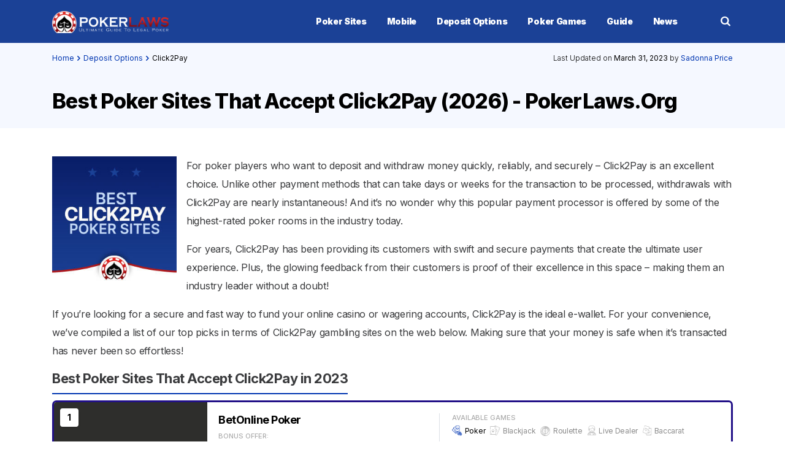

--- FILE ---
content_type: text/html; charset=UTF-8
request_url: https://www.pokerlaws.org/deposit-options/click2pay/
body_size: 28085
content:
<!DOCTYPE html>
<html lang="en">
<head>
    <meta charset="UTF-8">
    <meta http-equiv="X-UA-Compatible" content="IE=edge,chrome=1">
    <meta name="viewport" content="width=device-width, initial-scale=1.0">
    <meta name='robots' content='index, follow, max-image-preview:large, max-snippet:-1, max-video-preview:-1' />

	<!-- This site is optimized with the Yoast SEO plugin v23.4 - https://yoast.com/wordpress/plugins/seo/ -->
	<title>Best Poker Sites That Accept Click2Pay (2026) - PokerLaws.Org</title>
	<meta name="description" content="Looking for the best poker sites that accept Click2Pay? Read our comprehensive guide to find your perfect choice, great bonuses &amp; promotions!" />
	<link rel="canonical" href="https://www.pokerlaws.org/deposit-options/click2pay/" />
	<meta property="og:locale" content="en_US" />
	<meta property="og:type" content="article" />
	<meta property="og:title" content="Best Poker Sites That Accept Click2Pay (2026) - PokerLaws.Org" />
	<meta property="og:description" content="Looking for the best poker sites that accept Click2Pay? Read our comprehensive guide to find your perfect choice, great bonuses &amp; promotions!" />
	<meta property="og:url" content="https://www.pokerlaws.org/deposit-options/click2pay/" />
	<meta property="og:site_name" content="PokerLaws.Org" />
	<meta property="article:modified_time" content="2023-03-31T11:44:31+00:00" />
	<meta property="og:image" content="https://static.pokerlaws.org/images/banners/deposits/click-2-pay-poker-sites.jpg" />
	<meta name="twitter:card" content="summary_large_image" />
	<meta name="twitter:label1" content="Est. reading time" />
	<meta name="twitter:data1" content="13 minutes" />
	<script type="application/ld+json" class="yoast-schema-graph">{"@context":"https://schema.org","@graph":[{"@type":"WebPage","@id":"https://www.pokerlaws.org/deposit-options/click2pay/","url":"https://www.pokerlaws.org/deposit-options/click2pay/","name":"Best Poker Sites That Accept Click2Pay (2026) - PokerLaws.Org","isPartOf":{"@id":"https://www.pokerlaws.org/#website"},"primaryImageOfPage":{"@id":"https://www.pokerlaws.org/deposit-options/click2pay/#primaryimage"},"image":{"@id":"https://www.pokerlaws.org/deposit-options/click2pay/#primaryimage"},"thumbnailUrl":"https://static.pokerlaws.org/images/banners/deposits/click-2-pay-poker-sites.jpg","datePublished":"2023-03-21T07:26:20+00:00","dateModified":"2023-03-31T11:44:31+00:00","description":"Looking for the best poker sites that accept Click2Pay? Read our comprehensive guide to find your perfect choice, great bonuses & promotions!","breadcrumb":{"@id":"https://www.pokerlaws.org/deposit-options/click2pay/#breadcrumb"},"inLanguage":"en-US","potentialAction":[{"@type":"ReadAction","target":["https://www.pokerlaws.org/deposit-options/click2pay/"]}]},{"@type":"ImageObject","inLanguage":"en-US","@id":"https://www.pokerlaws.org/deposit-options/click2pay/#primaryimage","url":"https://static.pokerlaws.org/images/banners/deposits/click-2-pay-poker-sites.jpg","contentUrl":"https://static.pokerlaws.org/images/banners/deposits/click-2-pay-poker-sites.jpg"},{"@type":"BreadcrumbList","@id":"https://www.pokerlaws.org/deposit-options/click2pay/#breadcrumb","itemListElement":[{"@type":"ListItem","position":1,"name":"Home","item":"https://www.pokerlaws.org/"},{"@type":"ListItem","position":2,"name":"Deposit Options","item":"https://www.pokerlaws.org/deposit-options/"},{"@type":"ListItem","position":3,"name":"Click2Pay"}]},{"@type":"WebSite","@id":"https://www.pokerlaws.org/#website","url":"https://www.pokerlaws.org/","name":"PokerLaws.Org","description":"","publisher":{"@id":"https://www.pokerlaws.org/#organization"},"potentialAction":[{"@type":"SearchAction","target":{"@type":"EntryPoint","urlTemplate":"https://www.pokerlaws.org/?s={search_term_string}"},"query-input":{"@type":"PropertyValueSpecification","valueRequired":true,"valueName":"search_term_string"}}],"inLanguage":"en-US"},{"@type":"Organization","@id":"https://www.pokerlaws.org/#organization","name":"PokerLaws.Org","url":"https://www.pokerlaws.org/","logo":{"@type":"ImageObject","inLanguage":"en-US","@id":"https://www.pokerlaws.org/#/schema/logo/image/","url":"https://www.pokerlaws.org/wp-content/uploads/2021/12/pokerlaws.png","contentUrl":"https://www.pokerlaws.org/wp-content/uploads/2021/12/pokerlaws.png","width":380,"height":250,"caption":"PokerLaws.Org"},"image":{"@id":"https://www.pokerlaws.org/#/schema/logo/image/"}}]}</script>
	<!-- / Yoast SEO plugin. -->


<link href='https://fonts.gstatic.com' crossorigin rel='preconnect' />
<link rel='stylesheet' id='wp-block-library-css' href='https://www.pokerlaws.org/wp-includes/css/dist/block-library/style.min.css?ver=6.6.2' type='text/css' media='all' />
<style id='classic-theme-styles-inline-css' type='text/css'>
/*! This file is auto-generated */
.wp-block-button__link{color:#fff;background-color:#32373c;border-radius:9999px;box-shadow:none;text-decoration:none;padding:calc(.667em + 2px) calc(1.333em + 2px);font-size:1.125em}.wp-block-file__button{background:#32373c;color:#fff;text-decoration:none}
</style>
<style id='global-styles-inline-css' type='text/css'>
:root{--wp--preset--aspect-ratio--square: 1;--wp--preset--aspect-ratio--4-3: 4/3;--wp--preset--aspect-ratio--3-4: 3/4;--wp--preset--aspect-ratio--3-2: 3/2;--wp--preset--aspect-ratio--2-3: 2/3;--wp--preset--aspect-ratio--16-9: 16/9;--wp--preset--aspect-ratio--9-16: 9/16;--wp--preset--color--black: #000000;--wp--preset--color--cyan-bluish-gray: #abb8c3;--wp--preset--color--white: #ffffff;--wp--preset--color--pale-pink: #f78da7;--wp--preset--color--vivid-red: #cf2e2e;--wp--preset--color--luminous-vivid-orange: #ff6900;--wp--preset--color--luminous-vivid-amber: #fcb900;--wp--preset--color--light-green-cyan: #7bdcb5;--wp--preset--color--vivid-green-cyan: #00d084;--wp--preset--color--pale-cyan-blue: #8ed1fc;--wp--preset--color--vivid-cyan-blue: #0693e3;--wp--preset--color--vivid-purple: #9b51e0;--wp--preset--gradient--vivid-cyan-blue-to-vivid-purple: linear-gradient(135deg,rgba(6,147,227,1) 0%,rgb(155,81,224) 100%);--wp--preset--gradient--light-green-cyan-to-vivid-green-cyan: linear-gradient(135deg,rgb(122,220,180) 0%,rgb(0,208,130) 100%);--wp--preset--gradient--luminous-vivid-amber-to-luminous-vivid-orange: linear-gradient(135deg,rgba(252,185,0,1) 0%,rgba(255,105,0,1) 100%);--wp--preset--gradient--luminous-vivid-orange-to-vivid-red: linear-gradient(135deg,rgba(255,105,0,1) 0%,rgb(207,46,46) 100%);--wp--preset--gradient--very-light-gray-to-cyan-bluish-gray: linear-gradient(135deg,rgb(238,238,238) 0%,rgb(169,184,195) 100%);--wp--preset--gradient--cool-to-warm-spectrum: linear-gradient(135deg,rgb(74,234,220) 0%,rgb(151,120,209) 20%,rgb(207,42,186) 40%,rgb(238,44,130) 60%,rgb(251,105,98) 80%,rgb(254,248,76) 100%);--wp--preset--gradient--blush-light-purple: linear-gradient(135deg,rgb(255,206,236) 0%,rgb(152,150,240) 100%);--wp--preset--gradient--blush-bordeaux: linear-gradient(135deg,rgb(254,205,165) 0%,rgb(254,45,45) 50%,rgb(107,0,62) 100%);--wp--preset--gradient--luminous-dusk: linear-gradient(135deg,rgb(255,203,112) 0%,rgb(199,81,192) 50%,rgb(65,88,208) 100%);--wp--preset--gradient--pale-ocean: linear-gradient(135deg,rgb(255,245,203) 0%,rgb(182,227,212) 50%,rgb(51,167,181) 100%);--wp--preset--gradient--electric-grass: linear-gradient(135deg,rgb(202,248,128) 0%,rgb(113,206,126) 100%);--wp--preset--gradient--midnight: linear-gradient(135deg,rgb(2,3,129) 0%,rgb(40,116,252) 100%);--wp--preset--font-size--small: 13px;--wp--preset--font-size--medium: 20px;--wp--preset--font-size--large: 36px;--wp--preset--font-size--x-large: 42px;--wp--preset--spacing--20: 0.44rem;--wp--preset--spacing--30: 0.67rem;--wp--preset--spacing--40: 1rem;--wp--preset--spacing--50: 1.5rem;--wp--preset--spacing--60: 2.25rem;--wp--preset--spacing--70: 3.38rem;--wp--preset--spacing--80: 5.06rem;--wp--preset--shadow--natural: 6px 6px 9px rgba(0, 0, 0, 0.2);--wp--preset--shadow--deep: 12px 12px 50px rgba(0, 0, 0, 0.4);--wp--preset--shadow--sharp: 6px 6px 0px rgba(0, 0, 0, 0.2);--wp--preset--shadow--outlined: 6px 6px 0px -3px rgba(255, 255, 255, 1), 6px 6px rgba(0, 0, 0, 1);--wp--preset--shadow--crisp: 6px 6px 0px rgba(0, 0, 0, 1);}:where(.is-layout-flex){gap: 0.5em;}:where(.is-layout-grid){gap: 0.5em;}body .is-layout-flex{display: flex;}.is-layout-flex{flex-wrap: wrap;align-items: center;}.is-layout-flex > :is(*, div){margin: 0;}body .is-layout-grid{display: grid;}.is-layout-grid > :is(*, div){margin: 0;}:where(.wp-block-columns.is-layout-flex){gap: 2em;}:where(.wp-block-columns.is-layout-grid){gap: 2em;}:where(.wp-block-post-template.is-layout-flex){gap: 1.25em;}:where(.wp-block-post-template.is-layout-grid){gap: 1.25em;}.has-black-color{color: var(--wp--preset--color--black) !important;}.has-cyan-bluish-gray-color{color: var(--wp--preset--color--cyan-bluish-gray) !important;}.has-white-color{color: var(--wp--preset--color--white) !important;}.has-pale-pink-color{color: var(--wp--preset--color--pale-pink) !important;}.has-vivid-red-color{color: var(--wp--preset--color--vivid-red) !important;}.has-luminous-vivid-orange-color{color: var(--wp--preset--color--luminous-vivid-orange) !important;}.has-luminous-vivid-amber-color{color: var(--wp--preset--color--luminous-vivid-amber) !important;}.has-light-green-cyan-color{color: var(--wp--preset--color--light-green-cyan) !important;}.has-vivid-green-cyan-color{color: var(--wp--preset--color--vivid-green-cyan) !important;}.has-pale-cyan-blue-color{color: var(--wp--preset--color--pale-cyan-blue) !important;}.has-vivid-cyan-blue-color{color: var(--wp--preset--color--vivid-cyan-blue) !important;}.has-vivid-purple-color{color: var(--wp--preset--color--vivid-purple) !important;}.has-black-background-color{background-color: var(--wp--preset--color--black) !important;}.has-cyan-bluish-gray-background-color{background-color: var(--wp--preset--color--cyan-bluish-gray) !important;}.has-white-background-color{background-color: var(--wp--preset--color--white) !important;}.has-pale-pink-background-color{background-color: var(--wp--preset--color--pale-pink) !important;}.has-vivid-red-background-color{background-color: var(--wp--preset--color--vivid-red) !important;}.has-luminous-vivid-orange-background-color{background-color: var(--wp--preset--color--luminous-vivid-orange) !important;}.has-luminous-vivid-amber-background-color{background-color: var(--wp--preset--color--luminous-vivid-amber) !important;}.has-light-green-cyan-background-color{background-color: var(--wp--preset--color--light-green-cyan) !important;}.has-vivid-green-cyan-background-color{background-color: var(--wp--preset--color--vivid-green-cyan) !important;}.has-pale-cyan-blue-background-color{background-color: var(--wp--preset--color--pale-cyan-blue) !important;}.has-vivid-cyan-blue-background-color{background-color: var(--wp--preset--color--vivid-cyan-blue) !important;}.has-vivid-purple-background-color{background-color: var(--wp--preset--color--vivid-purple) !important;}.has-black-border-color{border-color: var(--wp--preset--color--black) !important;}.has-cyan-bluish-gray-border-color{border-color: var(--wp--preset--color--cyan-bluish-gray) !important;}.has-white-border-color{border-color: var(--wp--preset--color--white) !important;}.has-pale-pink-border-color{border-color: var(--wp--preset--color--pale-pink) !important;}.has-vivid-red-border-color{border-color: var(--wp--preset--color--vivid-red) !important;}.has-luminous-vivid-orange-border-color{border-color: var(--wp--preset--color--luminous-vivid-orange) !important;}.has-luminous-vivid-amber-border-color{border-color: var(--wp--preset--color--luminous-vivid-amber) !important;}.has-light-green-cyan-border-color{border-color: var(--wp--preset--color--light-green-cyan) !important;}.has-vivid-green-cyan-border-color{border-color: var(--wp--preset--color--vivid-green-cyan) !important;}.has-pale-cyan-blue-border-color{border-color: var(--wp--preset--color--pale-cyan-blue) !important;}.has-vivid-cyan-blue-border-color{border-color: var(--wp--preset--color--vivid-cyan-blue) !important;}.has-vivid-purple-border-color{border-color: var(--wp--preset--color--vivid-purple) !important;}.has-vivid-cyan-blue-to-vivid-purple-gradient-background{background: var(--wp--preset--gradient--vivid-cyan-blue-to-vivid-purple) !important;}.has-light-green-cyan-to-vivid-green-cyan-gradient-background{background: var(--wp--preset--gradient--light-green-cyan-to-vivid-green-cyan) !important;}.has-luminous-vivid-amber-to-luminous-vivid-orange-gradient-background{background: var(--wp--preset--gradient--luminous-vivid-amber-to-luminous-vivid-orange) !important;}.has-luminous-vivid-orange-to-vivid-red-gradient-background{background: var(--wp--preset--gradient--luminous-vivid-orange-to-vivid-red) !important;}.has-very-light-gray-to-cyan-bluish-gray-gradient-background{background: var(--wp--preset--gradient--very-light-gray-to-cyan-bluish-gray) !important;}.has-cool-to-warm-spectrum-gradient-background{background: var(--wp--preset--gradient--cool-to-warm-spectrum) !important;}.has-blush-light-purple-gradient-background{background: var(--wp--preset--gradient--blush-light-purple) !important;}.has-blush-bordeaux-gradient-background{background: var(--wp--preset--gradient--blush-bordeaux) !important;}.has-luminous-dusk-gradient-background{background: var(--wp--preset--gradient--luminous-dusk) !important;}.has-pale-ocean-gradient-background{background: var(--wp--preset--gradient--pale-ocean) !important;}.has-electric-grass-gradient-background{background: var(--wp--preset--gradient--electric-grass) !important;}.has-midnight-gradient-background{background: var(--wp--preset--gradient--midnight) !important;}.has-small-font-size{font-size: var(--wp--preset--font-size--small) !important;}.has-medium-font-size{font-size: var(--wp--preset--font-size--medium) !important;}.has-large-font-size{font-size: var(--wp--preset--font-size--large) !important;}.has-x-large-font-size{font-size: var(--wp--preset--font-size--x-large) !important;}
:where(.wp-block-post-template.is-layout-flex){gap: 1.25em;}:where(.wp-block-post-template.is-layout-grid){gap: 1.25em;}
:where(.wp-block-columns.is-layout-flex){gap: 2em;}:where(.wp-block-columns.is-layout-grid){gap: 2em;}
:root :where(.wp-block-pullquote){font-size: 1.5em;line-height: 1.6;}
</style>
<link rel='stylesheet' id='pokerlaws-theme-normalize-css-css' href='https://www.pokerlaws.org/wp-content/themes/pokerlaws-theme/css/normalize.css?ver=1637878181' type='text/css' media='all' />
<link rel='stylesheet' id='pokerlaws-theme-fonts-css-css' href='https://www.pokerlaws.org/wp-content/themes/pokerlaws-theme/css/fonts.css?ver=1637878181' type='text/css' media='all' />
<link rel='stylesheet' id='pokerlaws-theme-grid-css-css' href='https://www.pokerlaws.org/wp-content/themes/pokerlaws-theme/css/grid.css?ver=1637878181' type='text/css' media='all' />
<link rel='stylesheet' id='pokerlaws-theme-main-unmin-css-css' href='https://www.pokerlaws.org/wp-content/themes/pokerlaws-theme/css/main.unmin.css?ver=1712921611' type='text/css' media='all' />
<style id='rocket-lazyload-inline-css' type='text/css'>
.rll-youtube-player{position:relative;padding-bottom:56.23%;height:0;overflow:hidden;max-width:100%;}.rll-youtube-player:focus-within{outline: 2px solid currentColor;outline-offset: 5px;}.rll-youtube-player iframe{position:absolute;top:0;left:0;width:100%;height:100%;z-index:100;background:0 0}.rll-youtube-player img{bottom:0;display:block;left:0;margin:auto;max-width:100%;width:100%;position:absolute;right:0;top:0;border:none;height:auto;-webkit-transition:.4s all;-moz-transition:.4s all;transition:.4s all}.rll-youtube-player img:hover{-webkit-filter:brightness(75%)}.rll-youtube-player .play{height:100%;width:100%;left:0;top:0;position:absolute;background:url(https://www.pokerlaws.org/wp-content/plugins/wp-rocket/assets/img/youtube.png) no-repeat center;background-color: transparent !important;cursor:pointer;border:none;}
</style>
<script type="text/javascript" src="https://www.pokerlaws.org/wp-includes/js/jquery/jquery.min.js?ver=3.7.1" id="jquery-core-js"></script>
<script type="text/javascript" src="https://www.pokerlaws.org/wp-includes/js/jquery/jquery-migrate.min.js?ver=3.4.1" id="jquery-migrate-js"></script>
<link rel="https://api.w.org/" href="https://www.pokerlaws.org/wp-json/" /><link rel="alternate" title="JSON" type="application/json" href="https://www.pokerlaws.org/wp-json/wp/v2/pages/11749" /><link rel="EditURI" type="application/rsd+xml" title="RSD" href="https://www.pokerlaws.org/xmlrpc.php?rsd" />
<meta name="generator" content="WordPress 6.6.2" />
<link rel='shortlink' href='https://www.pokerlaws.org/?p=11749' />
<link rel="alternate" title="oEmbed (JSON)" type="application/json+oembed" href="https://www.pokerlaws.org/wp-json/oembed/1.0/embed?url=https%3A%2F%2Fwww.pokerlaws.org%2Fdeposit-options%2Fclick2pay%2F" />
<link rel="alternate" title="oEmbed (XML)" type="text/xml+oembed" href="https://www.pokerlaws.org/wp-json/oembed/1.0/embed?url=https%3A%2F%2Fwww.pokerlaws.org%2Fdeposit-options%2Fclick2pay%2F&#038;format=xml" />
    <script>
        var THEME_URL = 'https://www.pokerlaws.org/wp-content/themes/pokerlaws-theme';
        var AJAX_URL = 'https://www.pokerlaws.org/wp-admin/admin-ajax.php';
        var SEARCH_URL = 'https://www.pokerlaws.org/search';
    </script>
    <noscript><style id="rocket-lazyload-nojs-css">.rll-youtube-player, [data-lazy-src]{display:none !important;}</style></noscript>    <link rel="shortcut icon" href="https://static.pokerlaws.org/images/misc/favicon.png" />
    <meta property="og:locale" content="en_US" />
    <link rel="stylesheet" type="text/css" href="https://fonts.googleapis.com/css2?family=Inter:wght@300;400;500;600;700;800;900&display=swap" media="screen">
    <!-- Google -->
    <link rel="dns-prefetch" href="//fonts.googleapis.com">
    <link rel="preconnect" href="//fonts.googleapis.com">
    <link rel="dns-prefetch" href="//fonts.gstatic.com">
    <link rel="preconnect" href="//fonts.gstatic.com" crossorigin>
    <link rel="preconnect" href="//ajax.googleapis.com">
    <!-- Cloudflare CDN -->
    <link rel="dns-prefetch" href="//cdnjs.cloudflare.com">
</head>
<body class="">
<header>
	<div class="navigation">
		<div class="container navigation__inner">
            <div class="logo">
                <a href="https://www.pokerlaws.org" aria-label="PokerLaws">
                    <i></i>
                </a>
            </div>
            <nav>
                <ul>
                    <li class="header-menu-item" id="menu-pokersites"><a role="button">Poker Sites</a></li>
                    <li class="header-menu-item" id="menu-mobile"><a href="https://www.pokerlaws.org/mobile/">Mobile</a></li>
                    <li class="header-menu-item" id="menu-deposits"><a href="https://www.pokerlaws.org/deposit-options/">Deposit Options</a></li>
                    <li class="header-menu-item" id="menu-games"><a href="https://www.pokerlaws.org/poker-games/">Poker Games</a></li>
                    <li class="header-menu-item" id="menu-guide"><a role="button">Guide</a></li>
                    <li class="header-menu-item" id="menu-news"><a href="https://www.pokerlaws.org/news/">News</a></li>
                </ul>
            </nav>
			<div class="quick-nav">
				<ul>
					<li><a href="https://www.pokerlaws.org/mobile">Mobile Poker</a></li>
					<li><a href="https://www.pokerlaws.org/poker-games">Games</a></li>
				</ul>
			</div>
            <div class="navigation__btns">
                <div class="search">
                    <div class="icon"><i></i></div>
                    <div class="toggle">
                        <form method="get" action="https://www.pokerlaws.org">
                            <input type="search" aria-label="search" name="s" placeholder="Search...">
                            <span class="close"></span>
                            <meta content="https://www.pokerlaws.org?s={s}" itemprop="target">
                        </form>
                    </div>
                </div>
                <div class="hamburger"></div>
            </div>
		</div>
	</div>
	
	<div class="dropdown">
		<div class="close"></div>
		<div class="header-dropdown-menu-item item" id="toggle-menu-pokersites">
			<div class="container">
				<div class="row">
					<div class="col-md-3">
						<span class="head">Most Popular</span>
						<ul>
							<li><a href="/best-online-poker-sites/">Best Online Poker Sites</a></li>
							<li><a href="/real-money-poker-sites/">Real Money Poker</a></li>
							<li><a href="/best-free-poker-sites">Free Poker</a></li>
						</ul>
					</div>		
					
					<div class="col-md-3">
						<span class="head">Poker Around The World</span>
						<ul>
							<li><a href="/africa/">Africa</a></li>							
							<li><a href="/asia/">Asia</a></li>
							<li><a href="/australia/">Australia</a></li>
							<li><a href="/canada/">Canada</a></li>
						</ul>
					</div>
					
					<div class="col-md-3">
						<ul>
							<li><a href="/central-and-south-america/">Central and South America</a></li>
							<li><a href="/europe/">Europe</a></li>
							<li><a href="/united-states/">USA</a></li>				
						</ul>
					</div>
					
				</div>
			</div>
		</div>
		
		<div class="header-dropdown-menu-item item" id="toggle-menu-mobile">
			<div class="container">
				<div class="row">
					<div class="col-md-3">
						<span class="head">Poker On The Go</span>
						<ul>
							<li><a href="/mobile/android/">Android</a></li>
						</ul>
					</div>
					<div class="col-md-3">
						<span class="head"></span>
						<ul>
							<li></li>
							<li><a href="/mobile/ipad/">iPad</a></li>
							<li><a href="/mobile/iphone/">iPhone</a></li>
						</ul>
					</div>
					<div class="col-md-3">
						<span class="head"></span>
						<ul>
							<li></li>
							<li><a href="/mobile/windows-phone/">Windows Phone</a></li>
						</ul>
					</div>
					<div class="col-md-3">
						<span class="head"></span>
						<ul>
							<li></li>
							<li><a href="/mobile/tablet/">Tablets</a></li>
						</ul>
					</div>
					
				</div>
			</div>
		</div>
		
							
				
		
		<div class="header-dropdown-menu-item item" id="toggle-menu-deposits">
			<div class="container">
				<div class="row">
					<div class="col-md-3">
						<span class="head">Banking Methods</span>
						<ul>
							<li><a href="/deposit-options/click2pay/">Click2Pay</a></li>
							<li><a href="/deposit-options/credit-card/">Credit Card</a></li>							
							<li><a href="/deposit-options/ecopayz/">EcoPayz</a></li>
						</ul>
					</div>
					
					<div class="col-md-3">
						<ul>
							<li><a href="/deposit-options/luxon-pay/">Luxon Pay</a></li>
							<li><a href="/deposit-options/mastercard/">Mastercard</a></li>
							<li><a href="/deposit-options/neteller/">Neteller</a></li>		
						</ul>
					</div>
									
					<div class="col-md-3">
						<ul>
							<li><a href="/deposit-options/pix/">Pix</a></li>
							<li><a href="/deposit-options/skrill/">Skrill</a></li>
							<li><a href="/deposit-options/visa/">VISA</a></li>					
						</ul>
					</div>
					
					<div class="col-md-3">
						<span class="head">Cryptocurencies</span>
						<ul>
							<li><a href="/deposit-options/bitcoin/">Bitcoin</a></li>
						</ul>
					</div>
					
				</div>
			</div>
		</div>
		
		<div class="header-dropdown-menu-item item" id="toggle-menu-games">
			<div class="container">
				<div class="row">
					<div class="col-md-3">
						<span class="head">Popular</span>
						<ul>
							<li><a href="/poker-games/texas-holdem/">Texas Hold'em</a></li>
							<li><a href="/poker-games/omaha-poker/">Omaha</a></li>
							<li><a href="/poker-games/pai-gow/">Pai Gow</a></li>
							<li><a href="/poker-games/razz/">Razz</a></li>
							<li><a href="/https://www.pokerlaws.org/poker-games/seven-card-stud/">Seven Card Stud</a></li>
						</ul>
					</div>
					<div class="col-md-3">
						<span class="head">Other Games</span>
						<ul>
							<li><a href="/poker-games/badugi/">Badugi</a></li>
							<li><a href="/poker-games/five-card-draw/">Five Card Draw</a></li>
							<li><a href="/poker-games/horse/">H.O.R.S.E</a></li>
							<li><a href="/poker-games/mississippi-stud-poker/">Mississippi Stud</a></li>
							<li><a href="/poker-games/three-card-poker/">Three Card Poker</a></li>
						</ul>
					</div>
					<div class="col-md-3">
						<span class="head">How To Play</span>
						<ul>
							<li><a href="/poker-games/texas-holdem/how-to-play/">Texas Hold'em</a></li>  
						</ul>
					</div>
					
				</div>
			</div>
		</div>
		
		<div class="header-dropdown-menu-item item" id="toggle-menu-guide">
			<div class="container">
				<div class="row">
					<div class="col-md-3">
						<span class="head">Popular</span>
						<ul>
							<li><a href="/online-poker-bonuses/">Poker Bonuses</a></li>
							<li><a href="/poker-room-reviews/">Reviews</a></li>
						</ul>
					</div>
					<div class="col-md-3">
						<span class="head">Help and Advice</span>
						<ul>
							<li><a href="/biggest-poker-sites/">Biggest Poker Sites</a></li>
							<li><a href="/easiest-poker-sites/">Easiest Poker Sites</a></li>
							<li><a href="/best-bad-beat-jackpot-sites/">Bad Beat Jackpots</a></li>
							<li><a href="/sites-similar-to-facebook-poker/">Sites Similar To Facebook Poker</a></li>
						</ul>
					</div>

					<div class="col-md-3">
						<span class="head"></span>
						<ul>
							<li><a href="/best-no-download-poker-sites/">Best No Dowload Poker Sites</a></li>
							<li><a href="/best-poker-software/">Poker Software</a></li>
							<li><a href="/best-online-poker-tournament-sites/">Online Poker Tournaments</a></li>
						</ul>
					</div>

					<div class="col-md-3">
						<span class="head">Others</span>
						<ul>
							<li><a href="/blog">Blog</a></li>
							<li><a href="/about-us">About Us</a></li>
							<li><a href="/privacy-policy">Privacy Policy</a></li>
						    <li><a href="/contact-us">Contact Us</a></li>
						</ul>
					</div>
				
				</div>
			</div>
		</div>
		
	</div>
	<div class="mobile-menu">
		<div class="nav">
			<div class="close"></div>
			<div class="logo">
				<svg xmlns="http://www.w3.org/2000/svg" width="150" height="28" viewBox="0 0 190 28">
				  <g fill="none" fill-rule="evenodd">
				    <g font-family="Inter-ExtraBold, Inter" font-size="20" font-weight="700" letter-spacing="-.529" transform="translate(34 3)">
				      <text fill="#FFF">
				        <tspan x="0" y="19">Poker</tspan>
				      </text>
				      <text fill="#FF2D44">
				        <tspan x="77" y="19">LAWS</tspan>
				      </text>
				    </g>
				    <g fill="#FFF" fill-rule="nonzero">
				      <path d="M25.4331328 14.8217344C25.2433672 17.3033438 24.2811406 19.628 22.6667656 21.5046563L24.4805313 23.3184219C26.5896641 20.9523672 27.8183281 17.9861719 27.9999453 14.8217344L25.4331328 14.8217344zM25.4445078 13.1782656L28 13.1782656C27.8183281 10.0138281 26.5897188 7.04763281 24.4805859 4.68157813L22.6721797 6.48998438C24.3204609 8.36948438 25.2851484 10.6967656 25.4445078 13.1782656zM13.1782656 2.55603906L13.1782656 0C10.0138281.181671875 7.04763281 1.41028125 4.68157813 3.51941406L6.48992969 5.32776563C8.36932031 3.67964844 10.6969297 2.71545313 13.1782656 2.55603906zM14.0482891 8.02320313C14.0319922 8.02303906 14.0154766 8.02303906 13.9992344 8.02303906 10.7258047 8.02303906 8.04967187 10.6724297 8.02314844 13.9517109 7.99657031 17.2473438 10.6560781 19.9502188 13.9516563 19.9768516 13.9679531 19.9770156 13.9844688 19.9770156 14.0007109 19.9770156 17.2741406 19.9770156 19.9502734 17.327625 19.9767969 14.0483438 20.0034297 10.7526563 17.3439219 8.04983594 14.0482891 8.02320313zM13.9886206 16.5061728L14.4574478 17.6307531C14.1477685 17.5708297 13.8294727 17.5708297 13.5197934 17.6307531L13.5197934 17.6307531 13.9886206 16.5061728zM13.9868058 10.5L16.9048552 13.4164506C17.6621966 14.176235 17.6658433 15.4043717 16.9130272 16.1686401 16.1602111 16.9329085 14.9321593 16.9478033 14.161028 16.2020185 14.1228686 16.1649823 14.0723906 16.1433203 14.0192564 16.141179L14.0192564 16.141179 13.9993366 16.1404012C13.975919 16.1399119 13.9525753 16.1431946 13.9302008 16.1501235L13.9302008 16.1501235C13.9158538 16.1544277 13.9088574 16.1571398 13.902028 16.1602346 13.8948478 16.1634578 13.8878385 16.1670489 13.881028 16.1709938L13.8758752 16.1738457C13.858874 16.1846783 13.8477719 16.1936961 13.8376453 16.2037469 13.3436947 16.6976435 12.6237749 16.8905032 11.9490727 16.7096777 11.2743705 16.5288523 10.7473892 16.0018133 10.5666375 15.3270913 10.3858859 14.6523693 10.5788243 13.9324706 11.0727749 13.4385741L11.0727749 13.4385741 13.9868058 10.5zM21.5046563 5.33323438L23.3184219 3.51946875C20.9523672 1.41028125 17.9861719.181671875 14.8217344 1.42108547e-14L14.8217344 2.56686719C17.3033984 2.7566875 19.6280547 3.71885938 21.5046563 5.33323438zM6.49534375 22.6667656L4.68157813 24.4805313C7.04763281 26.5896641 10.0138281 27.8183281 13.1782656 27.9999453L13.1782656 25.4330781C10.6966016 25.2433672 8.372 24.2811406 6.49534375 22.6667656z"/>
				      <path d="M21.0159688 7.02400781C19.1443438 5.1638125 16.6501016 4.12759375 13.9927813 4.10610156 13.9661484 4.10582813 13.9391328 4.10582813 13.9125 4.10582813 11.3139141 4.10582813 8.87058594 5.12596875 7.02400781 6.98403125 5.1638125 8.85565625 4.12759375 11.3498438 4.10610156 14.0072188 4.06246094 19.4142813 8.50401563 23.8494375 14.0072188 23.8938984 14.0338516 23.8941719 14.0609219 23.8941719 14.0875 23.8941719 16.6860859 23.8941719 19.1294141 22.8740313 20.9759922 21.0159688 22.8361875 19.1443438 23.8724063 16.6501563 23.8938984 13.9927813 23.9150625 11.3644453 22.8930625 8.8895625 21.0159688 7.02400781zM19.3447734 19.4318906C17.9088984 20.8446875 16.0136484 21.6204844 14.0016953 21.6204844 13.9806406 21.6204844 13.9595312 21.6204844 13.9384219 21.6202109 11.9030078 21.6038047 9.99572656 20.7956875 8.56810937 19.3447734 7.14049219 17.8938594 6.36332812 15.9738359 6.37978906 13.9384219 6.41353125 9.75761719 9.8258125 6.37951563 13.9990156 6.37951563 14.0200156 6.37951563 14.0405234 6.37951563 14.0615781 6.37978906 16.0969922 6.39619531 18.0042734 7.2043125 19.4318906 8.65522656 20.8595078 10.1061406 21.6366719 12.0261641 21.6202109 14.0615781 21.6038047 16.0969922 20.7956875 18.0042734 19.3447734 19.4318906L19.3447734 19.4318906zM14.8217344 25.4439609L14.8217344 28C17.9861719 27.8183828 20.9523672 26.5897188 23.3184219 24.4805859L21.5100703 22.6722344C19.6306797 24.3203516 17.303125 25.2845469 14.8217344 25.4439609L14.8217344 25.4439609zM5.33323438 6.49534375L3.51941406 4.68157813C1.41028125 7.04763281.181671875 10.0138281 0 13.1782656L2.56686719 13.1782656C2.7566875 10.6966016 3.71885938 8.372 5.33323438 6.49534375zM2.55549219 14.8217344L0 14.8217344C.181617188 17.9861719 1.41028125 20.9523672 3.51941406 23.3184219L5.32782031 21.5100156C3.67959375 19.6305703 2.71485156 17.3032344 2.55549219 14.8217344z"/>
				    </g>
				    <text fill="#FFF" font-family="Inter-SemiBold, Inter" font-size="16" font-weight="500" letter-spacing="-.423">
				      <tspan x="154" y="22">.com</tspan>
				    </text>
				  </g>
				</svg>
			</div>
			<ul>
				<li>
					<span>Poker Sites</span>

				</li>
				<li>
					<span>Most Popular</span>
					<ul>
					<li><a href="/best-online-poker-sites/">Best Online Poker Sites</a></li>
					<li><a href="/real-money-poker-sites/">Real Money Poker</a></li>
					<li><a href="/best-free-poker-sites">Free Poker</a></li>
					</ul>

				<li>
					<span>Poker Around The World</span>
					<ul>
							<li><a href="/africa/">Africa</a></li>							
							<li><a href="/asia/">Asia</a></li>
							<li><a href="/australia/">Australia</a></li>
							<li><a href="/canada/">Canada</a></li>
							<li><a href="/central-and-south-america/">Central and South America</a></li>
							<li><a href="/europe/">Europe</a></li>
							<li><a href="/united-states/">USA</a></li>
					</ul>
				</li>
				<li>
					<a href="/mobile">Mobile<span></span></a>
					<ul>
						<li><a href="/mobile/android/">Android</a></li>
						<li><a href="/mobile/ipad/">ipad</a></li>
						<li><a href="/mobile/iphone/">iphone</a></li>
						<li><a href="/mobile/ipad/">Windows Phone</a></li>
						<li><a href="/mobile/tablet/">Tablets</a></li>
					</ul>
				</li>
				<li>
					<a href="/deposit-options/">Deposit Options<span></span></a>
					<ul>
							<li><a href="/deposit-options/click2pay/">Click2Pay</a></li>
							<li><a href="/deposit-options/credit-card/">Credit Card</a></li>	
							<li><a href="/deposit-options/bitcoin/">Bitcoin</a></li>	
							<li><a href="/deposit-options/ecopayz/">EcoPayz</a></li>
							<li><a href="/deposit-options/luxon-pay/">Luxon Pay</a></li>
							<li><a href="/deposit-options/mastercard/">Mastercard</a></li>
							<li><a href="/deposit-options/neteller/">Neteller</a></li>
							<li><a href="/deposit-options/pix/">Pix</a></li>
							<li><a href="/deposit-options/skrill/">Skrill</a></li>
							<li><a href="/deposit-options/visa/">VISA</a></li>	
					</ul>
				</li>
				<li>
					<a href="https://www.pokerlaws.orggames">Games<span></span></a>
					<ul>
							<li><a href="/poker-games/texas-holdem/">Texas Hold'em</a></li>
							<li><a href="/poker-games/omaha-poker/">Omaha</a></li>
							<li><a href="/poker-games/pai-gow/">Pai Gow</a></li>
							<li><a href="/poker-games/razz/">Razz</a></li>
							<li><a href="/https://www.pokerlaws.org/poker-games/seven-card-stud/">Seven Card Stud</a></li>  
							<li><a href="/poker-games/badugi/">Badugi</a></li>
							<li><a href="/poker-games/five-card-draw/">Five Card Draw</a></li>
							<li><a href="/poker-games/horse/">H.O.R.S.E</a></li>
							<li><a href="/poker-games/mississippi-stud-poker/">Mississippi Stud</a></li>
							<li><a href="/poker-games/three-card-poker/">Three Card Poker</a></li>
					</ul>
				</li>
				
				<li>
					<span>Guide</span>
					<ul>
							<li><a href="/online-poker-bonuses/">Poker Bonuses</a></li>
							<li><a href="/poker-room-reviews/">Reviews</a></li>
					</ul>
				</li>
				<li>
					<span>Help and Advice</span>
					<ul>
							<li><a href="/biggest-poker-sites/">Biggest Poker Sites</a></li>
							<li><a href="/easiest-poker-sites/">Easiest Poker Sites</a></li>
							<li><a href="/best-bad-beat-jackpot-sites/">Bad Beat Jackpots</a></li>
							<li><a href="/sites-similar-to-facebook-poker/">Sites Similar To Facebook Poker</a></li>
							<li><a href="/best-no-download-poker-sites/">Best No Dowload Poker Sites</a></li>
							<li><a href="/best-poker-software/">Poker Software</a></li>
							<li><a href="/best-online-poker-tournament-sites/">Online Poker Tournaments</a></li>
					</ul>
				</li>
				<li>
					<span>Others</span>
					<ul>
							<li><a href="/blog">Blog</a></li>
							<li><a href="/about-us">About Us</a></li>
							<li><a href="/privacy-policy">Privacy Policy</a></li>
						 <li><a href="/contact-us">Contact Us</a></li>
					</ul>
				</li>
				<li>
					<a class="no-child" href="/news/">News</a>
				</li>
			</ul>
		</div>
		<div class="opacity"></div>
	</div>
</header>

    <main>
        <section class="page-hero">
            <div class="container">
                <div class="row">
                    <div class="col-12 col-lg-7">
                        <div class="breadcrumb">
							<ul class="breadcrumb"><li><a href="https://www.pokerlaws.org/" rel="v:url" property="v:title">Home</a></li><li><a href="https://www.pokerlaws.org/deposit-options/">Deposit Options</a></li><li class="current">Click2Pay</li></ul><!-- .breadcrumbs -->							
                           
                        </div>
                    </div>

                    <div class="col-lg-5">
                        <div class="last-updated">
                                                            Last Updated on <b><time itemprop="dateModified" datetime="2023-03-31T11:44:31+00:00" pubdate="2023-03-31T11:44:31+00:00">March 31, 2023</time></b>
                                                        by <b><a href="https://www.pokerlaws.org/author/sadonna-price/" rel="author">Sadonna Price</a></b>
                        </div>
                    </div>

                    <div class="col-md-12">
                        <div class="heading">
                            <h1>Best Poker Sites That Accept Click2Pay (2026) - PokerLaws.Org</h1>
                        </div>
                                            </div>

                </div>
            </div>
        </section>
            <section class="page-content">
                <div class="container">

                    <div class="row">
                        <div class="col-md-12">
                            
                            <div class="wp-block-image">
<figure class="alignleft size-large is-resized"><img decoding="async" src="https://static.pokerlaws.org/images/banners/deposits/click-2-pay-poker-sites.jpg" alt="Image of Best Online Click2Pay Poker Sites" width="203" height="203"/></figure></div>


<p>For poker players who want to deposit and withdraw money quickly, reliably, and securely &#8211; Click2Pay is an excellent choice. Unlike other payment methods that can take days or weeks for the transaction to be processed, withdrawals with Click2Pay are nearly instantaneous! And it&#8217;s no wonder why this popular payment processor is offered by some of the highest-rated poker rooms in the industry today.</p>



<p>For years, Click2Pay has been providing its customers with swift and secure payments that create the ultimate user experience. Plus, the glowing feedback from their customers is proof of their excellence in this space &#8211; making them an industry leader without a doubt!</p>



<p>If you&#8217;re looking for a secure and fast way to fund your online casino or wagering accounts, Click2Pay is the ideal e-wallet. For your convenience, we&#8217;ve compiled a list of our top picks in terms of Click2Pay gambling sites on the web below. Making sure that your money is safe when it&#8217;s transacted has never been so effortless!</p>



<h2 class="wp-block-heading"><strong>Best Poker Sites That Accept Click2Pay in 2023</strong></h2>


<div id="brand_casinos" data-total="8"><div class="filter-items-active" style="display:none;">
                    <div class="js-active-filters cf"><b>Active filters:</b><div class="active-filter-groups">0</div>
                    <span class="filter-item-clear js-filter-item-clear"><span>Clear all filters</span></span></div>
                    </div><div class="brand-table"><div class="item">
				<div class="logo" style="background-color:#2e2e2c">
					<img decoding="async" src="https://static.pokerlaws.org/images/reviews/betonline-logo.jpg" alt="BetOnline Poker Logo">
					<span class="rank"></span>
				</div>
				<div class="casino">
					<h3>BetOnline Poker</h3>
					<div class="bonus">
						<span class="title">Bonus Offer:</span>
						<span class="offer">100% up to $1000</span>
					</div>
					<div class="available-countries">
						<span class="head">Available Countries</span>

						 <div class="player-acceptable accepted"><i class="flag usa"></i>Accepts US players</div></div><div class="cta">
						<a href="/go/betonline-poker/" class="btn play" rel="nofollow">Visit Site</a>
						<a href="https://www.pokerlaws.org/reviews/betonline-poker/" class="btn read">Read Review</a>
					</div>
				</div>
				<div class="details">
					<span class="more-info">More Info<i class="icon-down-open"></i></span>
					<div class="content">
						<div class="list games">
							<span class="head">Available Games</span>
							<ul>

								<li class="active"><i class="icon-game-videopoker"></i>Poker</li>
								<li class=""><i class="icon-game-blackjack"></i>Blackjack</li>
								<li class=""><i class="icon-game-roulette"></i>Roulette</li>
								<li class=""><i class="icon-game-livedealer"></i>Live Dealer</li>
								<li class=""><i class="icon-game-baccarat"></i>Baccarat</li>
							</ul>
						</div>
						<div class="list methods">
							<span class="head">Payment Methods</span>
							<div class="payment-methods">
								<ul>
								
										<li><i class="method bitcoin"></i></li>
										<li><i class="method bitcoin-cash"></i></li>
										<li><i class="method ethereum"></i></li>
										<li><i class="method litecoin"></i></li>
										<li><i class="method mastercard"></i></li>
										<li><i class="method person2person"></i></li>
										<li><i class="method ripple"></i></li>
										<li><i class="method tether"></i></li>
										<li><i class="method visa"></i></li>
										<li><i class="method wire-transfer"></i></li>
								</ul>
							</div>
						</div>
						<div class="list features">
							<span class="head">Features</span>
							<ul>
										<li>Great gaming library</li>
										<li>Numerous tournaments</li>
										<li>Hefty welcome bonus</li>
										<li>Additional bonuses for crypto users</li></ul>
						</div>
					</div>
				</div>
			</div><div class="item">
				<div class="logo" style="background-color:#333333">
					<img decoding="async" src="https://static.pokerlaws.org/images/reviews/ignition-poker-logo.jpg" alt="Ignition Poker  Logo">
					<span class="rank"></span>
				</div>
				<div class="casino">
					<h3>Ignition Poker </h3>
					<div class="bonus">
						<span class="title">Bonus Offer:</span>
						<span class="offer">150% up to $1500</span>
					</div>
					<div class="available-countries">
						<span class="head">Available Countries</span>

						 <div class="player-acceptable accepted"><i class="flag usa"></i>Accepts US players</div></div><div class="cta">
						<a href="/go/ignition-poker/" class="btn play" rel="nofollow">Visit Site</a>
						<a href="https://www.pokerlaws.org/reviews/ignition/" class="btn read">Read Review</a>
					</div>
				</div>
				<div class="details">
					<span class="more-info">More Info<i class="icon-down-open"></i></span>
					<div class="content">
						<div class="list games">
							<span class="head">Available Games</span>
							<ul>

								<li class="active"><i class="icon-game-videopoker"></i>Poker</li>
								<li class=""><i class="icon-game-blackjack"></i>Blackjack</li>
								<li class=""><i class="icon-game-roulette"></i>Roulette</li>
								<li class=""><i class="icon-game-livedealer"></i>Live Dealer</li>
								<li class=""><i class="icon-game-baccarat"></i>Baccarat</li>
							</ul>
						</div>
						<div class="list methods">
							<span class="head">Payment Methods</span>
							<div class="payment-methods">
								<ul>
								
										<li><i class="method amex"></i></li>
										<li><i class="method bitcoin"></i></li>
										<li><i class="method bitcoin-cash"></i></li>
										<li><i class="method mastercard"></i></li>
										<li><i class="method visa"></i></li>
								</ul>
							</div>
						</div>
						<div class="list features">
							<span class="head">Features</span>
							<ul>
										<li>A lucrative welcome bonus</li>
										<li>Plenty of regular promotions</li>
										<li>A great VIP scheme</li>
										<li>Accepts cryptocurrencies</li></ul>
						</div>
					</div>
				</div>
			</div><div class="item">
				<div class="logo" style="background-color:#1c1c1c">
					<img decoding="async" src="https://static.pokerlaws.org/images/reviews/everygame-poker-logo.jpg" alt="Everygame Poker Logo">
					<span class="rank"></span>
				</div>
				<div class="casino">
					<h3>Everygame Poker</h3>
					<div class="bonus">
						<span class="title">Bonus Offer:</span>
						<span class="offer">200% up to $1000</span>
					</div>
					<div class="available-countries">
						<span class="head">Available Countries</span>

						 <div class="player-acceptable accepted"><i class="flag usa"></i>Accepts US players</div></div><div class="cta">
						<a href="/go/everygame-poker" class="btn play" rel="nofollow">Visit Site</a>
						<a href="https://www.pokerlaws.org/reviews/everygame-poker/" class="btn read">Read Review</a>
					</div>
				</div>
				<div class="details">
					<span class="more-info">More Info<i class="icon-down-open"></i></span>
					<div class="content">
						<div class="list games">
							<span class="head">Available Games</span>
							<ul>

								<li class="active"><i class="icon-game-videopoker"></i>Poker</li>
								<li class=""><i class="icon-game-blackjack"></i>Blackjack</li>
								<li class=""><i class="icon-game-roulette"></i>Roulette</li>
								<li class=""><i class="icon-game-livedealer"></i>Live Dealer</li>
								<li class=""><i class="icon-game-baccarat"></i>Baccarat</li>
							</ul>
						</div>
						<div class="list methods">
							<span class="head">Payment Methods</span>
							<div class="payment-methods">
								<ul>
								
										<li><i class="method bitcoin"></i></li>
										<li><i class="method bitcoin-cash"></i></li>
										<li><i class="method ecopayz"></i></li>
										<li><i class="method litecoin"></i></li>
										<li><i class="method mastercard"></i></li>
										<li><i class="method neteller"></i></li>
										<li><i class="method skrill"></i></li>
										<li><i class="method visa"></i></li>
								</ul>
							</div>
						</div>
						<div class="list features">
							<span class="head">Features</span>
							<ul>
										<li>Host of cash games and tournaments</li>
										<li>Great welcome bonus</li>
										<li>Game variety</li>
										<li>Good loyalty program</li></ul>
						</div>
					</div>
				</div>
			</div></div><div class="load-more-btn" data-page="1" data-list="main" data-casinos="[1752,2838,1736,3520,1750,6564,945,5358]" data-limit="3" data-games="" data-payments="" data-devices=""><a href="#">Show More Reviews <span class="load-more-counter">(+3)</span></a></div><div class="casino-results-info">
                            <span class="results-text">
                                <span class="mobile-filter-counter">8</span> reviews found based on your search.
                            </span>
                        
                        <span class="js-filter-item-clear filter-item-clear">Clear all filters </span>    
                        </div></div>



<h2 class="wp-block-heading"><strong>Betonline Poker: </strong><strong>Most Popular Poker Site Accepting Click2Pay</strong></h2>



<h3 class="wp-block-heading"><strong>Why We Chose It</strong></h3>


<div class="wp-block-image">
<figure class="alignright size-large is-resized"><img fetchpriority="high" decoding="async" src="https://static.pokerlaws.org/images/screenshots/poker-site-betonline-homepage.jpg" alt="Image of BetOnline Poker Site" width="375" height="205"/></figure></div>


<p><a href="https://www.pokerlaws.org/reviews/betonline-poker/" target="_blank" rel="noreferrer noopener">BetOnline Poker</a> has been in the online gaming industry for over a decade, making them an ideal option for those looking for security, reliability, and speed when depositing/withdrawing with Click2Pay. Plus, they offer some of the highest traffic available across all poker websites &#8211; which means you&#8217;ll never run out of action! And if you&#8217;re looking for some extra cash, they also have a massive welcome bonus on top of the weekly reload bonus available.</p>



<h3 class="wp-block-heading"><strong>Betonline Pros and Cons</strong></h3>



<div class="wrapper">
	<div class="row">
		<div class="col-md-6">
			<div class="heading-without-icon">
				<h3>Pros</h3>
			</div>

			<ul class="hits">
			    <li>Fast and secure deposits/withdrawals</li>
<li>Wide selection of payment methods</li>
<li>Highly trusted payment option</li>
<li>Available in many countries worldwide</li>			</ul>
		</div>
		<div class="col-md-6">
			<div class="heading-without-icon">
				<h3>Misses</h3>
			</div>
			<ul class="misses">
				<li>Fees may apply depending on the deposit/withdrawal method used</li>
<li>Processing times for some payments may be slow</li>			</ul>
		</div>
	</div>
</div>


<h3 class="wp-block-heading"><strong>Overview</strong></h3>



<p>BetOnline Poker is one of the top poker rooms on the web that accepts Click2Pay. With its <a href="https://www.pokerlaws.org/privacy-policy/" target="_blank" rel="noreferrer noopener">reliable and secure payment processing</a>, high traffic levels, and a great welcome bonus &#8211; it&#8217;s easy to see why this platform has been around for so long! Plus, customer feedback from their satisfied players only adds to their credibility in this space. If you&#8217;re looking for a trusted and fast way to get your money in/out of the site, then BetOnline is an excellent choice. They offer the ultimate user experience &#8211; so why not give it a try?</p>



<p>So, whether you&#8217;re a casual poker player or a high roller &#8211; the best Click2Pay-accepting poker sites will give you the security and speed of transactions that you need. Make sure to check out our list above to see which platform suits your needs best! Best of luck at the tables! Happy gaming!</p>



<h2 class="wp-block-heading"><strong>Ignition Poker: Highest Traffic Among Click2Pay Poker Sites</strong></h2>



<h3 class="wp-block-heading"><strong>Why We Chose It</strong></h3>


<div class="wp-block-image">
<figure class="alignright size-large is-resized"><img decoding="async" src="https://static.pokerlaws.org/images/screenshots/poker-site-ignitioin-poker-homepage.jpg" alt="Image of Ignition Poker Site" width="375" height="205"/></figure></div>


<p><a href="https://www.pokerlaws.org/reviews/ignition/" target="_blank" rel="noreferrer noopener">Ignition Poker</a> is one of the oldest and most trusted names in online poker, so it&#8217;s no surprise that they accept Click2Pay for both deposits and withdrawals. </p>



<p>With one of the largest player pools in the world, you can enjoy high-stakes cash games or tournaments full of action &#8211; and even play anonymously if desired. And a generous welcome bonus is just the cherry on top!</p>



<h3 class="wp-block-heading"><strong>Ignition Pros and Cons</strong></h3>



<div class="wrapper">
	<div class="row">
		<div class="col-md-6">
			<div class="heading-without-icon">
				<h3>Pros</h3>
			</div>

			<ul class="hits">
			    <li>High-traffic levels</li>
<li>Fully protected gaming environment</li>
<li>Generous welcome bonus</li>
<li>A wide selection of payment methods including Click2Pay</li>			</ul>
		</div>
		<div class="col-md-6">
			<div class="heading-without-icon">
				<h3>Misses</h3>
			</div>
			<ul class="misses">
				<li>Processing times may be slow for some payment methods</li>			</ul>
		</div>
	</div>
</div>


<h3 class="wp-block-heading"><strong>Overview</strong></h3>



<p>Ignition Poker is one of the most popular online poker rooms on the web, and they also accept Click2Pay. With their high-traffic levels and reputation as a trusted provider in the industry, it&#8217;s easy to see why this platform is so popular! Plus, they offer a generous welcome bonus and a wide selection of payment methods &#8211; ensuring that there&#8217;s something for everyone. So if you&#8217;re looking for a reliable, secure, and fast way to fund your poker account &#8211; Ignition Poker is just the ticket!</p>



<p>Searching for a tournament or high-stakes cash games? Look no further than our list of the best Click2Pay poker sites. Read up on which platform is suited to your requirements and budget, so you can take your gaming experience to new heights! Best wishes with your pursuit – happy gaming!</p>



<h2 class="wp-block-heading"><strong>Everygame Poker: Best Click2Pay Poker Site For Beginners</strong></h2>



<h3 class="wp-block-heading"><strong>Why We Chose It</strong></h3>


<div class="wp-block-image">
<figure class="alignright size-large is-resized"><img decoding="async" src="https://static.pokerlaws.org/images/screenshots/poker-site-everygame-poker-homepage.jpg" alt="Image of EveryGame Poker Site" width="375" height="205"/></figure></div>


<p><a href="https://www.pokerlaws.org/reviews/everygame-poker/" target="_blank" rel="noreferrer noopener">Everygame Poker</a> is the perfect site for new players looking to learn the ropes in online poker. They also accept Click2Pay as one of their payment methods, and offer both cash games and tournaments at low-stakes levels &#8211; so you can get started without any fear of losing too much money. Plus, they have an attractive welcome bonus and <a href="https://www.ncbi.nlm.nih.gov/pmc/articles/PMC6843569/" target="_blank" rel="noreferrer noopener">reliable customer service</a> &#8211; so why not give it a try?&nbsp;</p>



<h3 class="wp-block-heading"><strong>Everygame Pros and Cons</strong></h3>



<div class="wrapper">
	<div class="row">
		<div class="col-md-6">
			<div class="heading-without-icon">
				<h3>Pros</h3>
			</div>

			<ul class="hits">
			    <li>Secure payment processing with Click2Pay</li>
<li>Generous welcome bonus of up to $200</li>
<li>Low stakes for beginners</li>
<li>High-traffic levels with both cash games and tournaments</li>			</ul>
		</div>
		<div class="col-md-6">
			<div class="heading-without-icon">
				<h3>Misses</h3>
			</div>
			<ul class="misses">
				<li>No mobile app is available yet</li>			</ul>
		</div>
	</div>
</div>


<h3 class="wp-block-heading"><strong>Overview</strong></h3>



<p>Everygame Poker is the perfect site for those looking to get started in online poker. They accept Click2Pay as one of their payment methods, and offer both cash games and tournaments at low-stakes levels &#8211; so you can learn the ropes without any fear of losing too much money. Plus, they have an attractive welcome bonus and reliable customer service &#8211; so why not give it a try?</p>



<p>Whether you&#8217;re a novice or an experienced player, the top Click2Pay poker sites offer maximum protection and expediency when it comes to moving funds. Our list above can help guide your choice of platform and get you ready for taking your gaming experience up a notch! Best of luck out there &#8211; have fun and play responsibly!</p>



<h2 class="wp-block-heading"><strong>Juice Stakes Poker: Best Click2Pay Poker Site for Low Rollers</strong></h2>



<h3 class="wp-block-heading"><strong>Why We Chose It</strong></h3>


<div class="wp-block-image">
<figure class="alignright size-large is-resized"><img decoding="async" src="https://static.pokerlaws.org/images/screenshots/poker-site-juicy-stakes-tournaments.jpg" alt="Image of Juicy Stakes Poker Site" width="375" height="205"/></figure></div>


<p><a href="https://www.pokerlaws.org/reviews/juicy-stakes-poker/" target="_blank" rel="noreferrer noopener">Juice Stakes Poker</a> is a relatively new player in the online poker scene, but they already have a great reputation for offering high-traffic games with low stakes. It&#8217;s a great option for those who are new to the game or just want to play some of the smaller buy-ins, and they also accept Click2Pay as one of their payment methods &#8211; making it fast and easy to get your money in/out of the site.</p>



<h3 class="wp-block-heading"><strong>Juice Stakes Pros and Cons</strong></h3>



<div class="wrapper">
	<div class="row">
		<div class="col-md-6">
			<div class="heading-without-icon">
				<h3>Pros</h3>
			</div>

			<ul class="hits">
			    <li>Low stakes for all levels of players</li>
<li>Secure payment processing with Click2Pay</li>
<li>Generous welcome bonus of up to $200</li>
<li>High-traffic levels with both cash games and tournaments</li>			</ul>
		</div>
		<div class="col-md-6">
			<div class="heading-without-icon">
				<h3>Misses</h3>
			</div>
			<ul class="misses">
				<li>No mobile app is available yet</li>			</ul>
		</div>
	</div>
</div>


<h3 class="wp-block-heading"><strong>Overview</strong></h3>



<p>Juice Stakes Poker is a great option for those looking to play low-stakes games with ease. They offer high-traffic levels and reliable payment processing and accept Click2Pay as one of their deposit/withdrawal methods &#8211; meaning that you can get your money in/out of the site quickly and safely. Plus, they have an attractive welcome bonus, so why not give it a try?</p>



<p>Whether you&#8217;re a seasoned pro or just starting out, the top Click2Pay poker sites guarantee that your transactions are secure and come through quickly. Consult our list of options to find the right platform for your needs &#8211; then get ready to raise the stakes! Best of luck on your next gaming adventure!</p>



<h2 class="wp-block-heading"><strong>Americas Card Room: Best Click2Pay Poker Site for High Rollers</strong></h2>



<h3 class="wp-block-heading"><strong>Why We Chose It</strong></h3>


<div class="wp-block-image">
<figure class="alignright size-large is-resized"><img decoding="async" src="https://static.pokerlaws.org/images/screenshots/poker-site-americas-cardroom-homepage.jpg" alt="Image of Americas Cardroom Poker Site" width="375" height="205"/></figure></div>


<p><a href="https://www.pokerlaws.org/reviews/americas-cardroom/" target="_blank" rel="noreferrer noopener">Americas Card Room</a> (ACR) is one of the most popular poker sites in the world. They offer high-stakes games and large tournaments, as well as a wide range of other gaming options &#8211; making it perfect for <a href="https://www.pokerlaws.org/blog/greatest-poker-players-all-time/" target="_blank" rel="noreferrer noopener">experienced players</a> looking to take their game to the next level. Plus, they accept Click2Pay as one of their payment methods &#8211; making it fast and easy to get your money in/out of the site.</p>



<h3 class="wp-block-heading"><strong>Americas Card Room Pros and Cons</strong></h3>



<div class="wrapper">
	<div class="row">
		<div class="col-md-6">
			<div class="heading-without-icon">
				<h3>Pros</h3>
			</div>

			<ul class="hits">
			    <li>Secure payment processing with Click2Pay</li>
<li>Generous welcome bonus of up to $1,000</li>
<li>High stakes for experienced players</li>
<li>High-traffic levels with both cash games and tournaments</li>			</ul>
		</div>
		<div class="col-md-6">
			<div class="heading-without-icon">
				<h3>Misses</h3>
			</div>
			<ul class="misses">
				<li>No mobile app is available yet</li>			</ul>
		</div>
	</div>
</div>


<h3 class="wp-block-heading"><strong>Overview</strong></h3>



<p>Americas Card Room is a great option for those looking to play at higher stakes. They offer high-traffic levels and reliable payment processing and accept Click2Pay as one of their deposit/withdrawal methods &#8211; meaning that you can get your money in/out of the site quickly and safely. Plus, they have an attractive welcome bonus of up to $1,000 &#8211; so why not give it a try?</p>



<p>Whether you&#8217;re a seasoned pro or just starting out, the top-notch Click2Pay poker sites will guarantee swift and secure transactions. To ensure that your gaming experience is maximized and to take your game up a notch, scan our list above to determine which site meets all of your requirements. Best of luck and have fun!</p>



<h2 class="wp-block-heading"><strong>Bovada Poker: Best Click2Pay Poker Site for Players</strong></h2>



<h3 class="wp-block-heading"><strong>Why We Chose It</strong></h3>


<div class="wp-block-image">
<figure class="alignright size-large is-resized"><img decoding="async" src="https://static.pokerlaws.org/images/screenshots/poker-site-bovada-poker-homepage.jpg" alt="Image of Bovada Poker Site" width="375" height="205"/></figure></div>


<p>Bovada is one of the most popular poker sites in the US, and they also accept Click2Pay as a <a href="https://www.pokerlaws.org/deposit-options/" target="_blank" rel="noreferrer noopener">payment method</a>. Whether you&#8217;re looking to play cash games or tournaments &#8211; this site has it all! Plus, they have an attractive welcome bonus and reliable customer service.</p>



<p>Bovada Poker is the perfect choice for players looking for a reliable and secure online poker site that accepts Click2Pay. The user interface is easy to navigate and intuitive, allowing players to find exactly what they’re looking for quickly. Plus, with its <a href="https://www.pokerlaws.org/strategy/five-tips-to-take-down-big-time-poker-tournaments/" target="_blank" rel="noreferrer noopener">wide selection of tournaments</a>, cash games and rewarding promotional offers, there’s something for everyone.</p>



<p>Bovada Poker ensures quick and secure deposits and withdrawals with no fees. With their top-notch security measures, your funds are guaranteed to be safe while playing. Additionally, their customer support team is always available to address any questions or concerns you may have.</p>



<p>For those who are serious about taking their game to the next level, Bovada Poker provides tools to analyze and improve your play. They also offer loyalty rewards for frequent players as well as several incentives such as welcome bonuses and freerolls. With great software features, generous rewards and excellent customer service, it’s no wonder why Bovada Poker is one of the best Click2Pay poker sites available today!</p>



<h3 class="wp-block-heading"><strong>Bovada Pros and Cons</strong></h3>



<div class="wrapper">
	<div class="row">
		<div class="col-md-6">
			<div class="heading-without-icon">
				<h3>Pros</h3>
			</div>

			<ul class="hits">
			    <li>Secure payment processing with Click2Pay</li>
<li>Generous welcome bonus of up to $500</li>
<li>High-traffic levels with both cash games and tournaments</li>			</ul>
		</div>
		<div class="col-md-6">
			<div class="heading-without-icon">
				<h3>Misses</h3>
			</div>
			<ul class="misses">
				<li>No mobile app is available yet</li>			</ul>
		</div>
	</div>
</div>


<h3 class="wp-block-heading"><strong>Overview</strong></h3>



<p><a href="https://www.pokerlaws.org/reviews/bovada-poker/" target="_blank" rel="noreferrer noopener">Bovada Poker</a> is the go-to site for active players looking to play online poker. They accept Click2Pay as one of their payment methods and offer both cash games and tournaments at high-traffic levels &#8211; ensuring that you&#8217;ll always have something to do. Plus, they have an attractive welcome bonus and reliable customer service &#8211; so why not give it a try?</p>



<p>No matter your level of experience, the top Click2Pay poker sites offer superior security and lightning-fast transaction speeds. Take a look at our selection above to determine which platform is best for you &#8211; then get ready for an all-new gaming experience. Best wishes and may luck be on your side!</p>



<h2 class="wp-block-heading"><strong>Blackchip Poker: Best Click2Pay Poker Site for Players</strong></h2>



<h3 class="wp-block-heading"><strong>Why We Chose It</strong></h3>


<div class="wp-block-image">
<figure class="alignright size-large is-resized"><img decoding="async" src="https://static.pokerlaws.org/images/screenshots/poker-site-blackchip-poker-homepage.jpg" alt="Image of Blackchip Poker Site" width="375" height="205"/></figure></div>


<p>BlackChip is one of the most popular poker sites in the US, and they also accept Click2Pay as a payment method.</p>



<p>They offer both cash games and tournaments at high-traffic levels &#8211; so you&#8217;ll have plenty to do on this site. Plus, they have an attractive welcome bonus and reliable customer service.</p>



<h3 class="wp-block-heading"><strong>BlackChip Pros and Cons</strong></h3>



<div class="wrapper">
	<div class="row">
		<div class="col-md-6">
			<div class="heading-without-icon">
				<h3>Pros</h3>
			</div>

			<ul class="hits">
			    <li>Secure payment processing with Click2Pay</li>
<li>Generous welcome bonus of up to $1,000</li>
<li>High-traffic levels with both cash games and tournaments</li>			</ul>
		</div>
		<div class="col-md-6">
			<div class="heading-without-icon">
				<h3>Misses</h3>
			</div>
			<ul class="misses">
				<li>No mobile app is available yet</li>			</ul>
		</div>
	</div>
</div>


<h3 class="wp-block-heading"><strong>Overview</strong></h3>



<p><a href="https://www.pokerlaws.org/reviews/black-chip-poker/" target="_blank" rel="noreferrer noopener">BlackChip Poker</a> is the perfect option for players looking to play online poker. They offer both cash games and tournaments at high-traffic levels and accept Click2Pay as one of their payment methods &#8211; ensuring that you can get your money in/out of the site quickly and safely. Plus, they have an attractive welcome bonus and reliable customer service &#8211; so why not give it a try?</p>



<p>Whether you&#8217;re a seasoned pro or a newbie, the optimal Click2Pay poker sites will ensure that your transactions are secure and swift. Browse our above list to ascertain which site is most suitable for you &#8211; then prepare yourself to take your gameplay up another notch! Go on, give it a try. Good luck and have fun!</p>



<h2 class="wp-block-heading"><strong>SB Poker: Best Click2Pay Poker Site for Players</strong></h2>



<h3 class="wp-block-heading"><strong>Why We Chose It</strong></h3>


<div class="wp-block-image">
<figure class="alignright size-large is-resized"><img decoding="async" src="https://static.pokerlaws.org/images/screenshots/poker-site-sportsbetting-ag-homepage.jpg" alt="Image of SB Poker Site" width="375" height="205"/></figure></div>


<p>SB Poker is one of the most popular poker sites in Europe, and they also accept Click2Pay as a payment method. Whether you&#8217;re looking to play cash games or tournaments &#8211; this site has it all! Plus, they have an attractive welcome bonus and reliable customer service.</p>



<p>If you’re looking for an online poker site that accepts Click2Pay, look no further than SB Poker. SB Poker offers a secure and convenient payment method that allows players to make deposits and quickly withdraw their winnings with no fees. It is one of the most trusted and respected sites in the industry, offering exceptional customer support and a wide range of games to choose from.</p>



<p>For those who are serious about playing poker, SB Poker is a perfect choice. It features high-quality software that provides players with realistic graphics and gameplay. The user interface is easy to navigate and intuitive, allowing players to find exactly what they’re looking for. Plus, with its extensive selection of tournaments, cash games and promotions, there’s something for everyone.</p>



<p>Additionally, SB Poker offers several bonuses such as welcome bonuses and loyalty programs which rewards players for their activity on the site. With great customer service, generous rewards and excellent software quality, it’s no wonder why SB Poker is one of the best Click2Pay poker sites available today!</p>



<h3 class="wp-block-heading"><strong>SB Poker Pros and Cons</strong></h3>



<div class="wrapper">
	<div class="row">
		<div class="col-md-6">
			<div class="heading-without-icon">
				<h3>Pros</h3>
			</div>

			<ul class="hits">
			    <li>Secure payment processing with Click2Pay</li>
<li>Generous welcome bonus of up to $500</li>
<li>High-traffic levels with both cash games and tournaments</li>			</ul>
		</div>
		<div class="col-md-6">
			<div class="heading-without-icon">
				<h3>Misses</h3>
			</div>
			<ul class="misses">
				<li>No mobile app is available yet</li>			</ul>
		</div>
	</div>
</div>


<h3 class="wp-block-heading"><strong>Overview</strong></h3>



<p>SB Poker is the go-to site for European players looking to play online poker. They accept Click2Pay as one of their payment methods and offer both cash games and tournaments at high-traffic levels &#8211; ensuring that you&#8217;ll always have something to do. Plus, they have an attractive welcome bonus and reliable customer service &#8211; so why not give it a try?</p>



<p>Whether you&#8217;re an experienced high roller or new to the game, Click2Pay poker sites guarantee secure and speedy transactions &#8211; no matter what. From our selection of platforms above, find one that best fits your needs – then get ready for a level-up in gaming! Best wishes and happy playing!</p>



<h2 class="wp-block-heading"><strong>The PokerLaws Guide to the Best Poker Sites Accepting Click2Pay</strong></h2>



<p>Are you looking for the best poker sites accepting Click2Pay? Look no further than the PokerLaws guide! Click2Pay is a secure and user-friendly payment method that allows players to easily fund their accounts and quickly withdraw their winnings. With Click2Pay, there are no fees for deposits or withdrawals, which makes it one of the most convenient payment methods around. The PokerLaws guide offers an extensive list of <a href="https://www.pokerlaws.org/united-states/" target="_blank" rel="noreferrer noopener">reputable online poker sites</a> that accept Click2Pay, providing detailed reviews of each site and outlining their bonuses, loyalty programs, software quality, traffic levels, customer support, banking options and more. You can trust that all of the recommended sites listed in the PokerLaws guide are safe, secure and regulated.</p>



<p>The PokerLaws guide also provides helpful tips on how to make the most of your online poker experience. From deciding which games to play to hone your skills against skilled opponents, they have the resources you need to take your game up a notch. Additionally, they offer comprehensive guides on a variety of different poker topics ranging from rules and strategies to tournament structures.</p>



<p>Whether you’re a beginner looking for advice or an experienced player searching for new opportunities, the PokerLaws guide has something for everyone. And by using Click2Pay as your preferred payment method, you can rest assured that your funds will be securely transferred quickly when making deposits and withdrawals at any of our recommended sites. Start playing today at one of these top-rated sites accepting Click2Pay – found only in the PokerLaws guide!</p>



<h2 class="wp-block-heading"><strong>Final Thoughts</strong></h2>



<p>If you’re looking for the best online poker sites accepting Click2Pay, look no further than the PokerLaws guide. We provide an extensive list of reputable poker sites that accept Click2Pay with detailed reviews and great bonuses. Our comprehensive guide includes helpful tips to improve your game and allows you to easily fund your account and withdraw winnings with no fees.</p>



<p>We take pride in only listing the best poker sites accepting Click2Pay that are safe, secure, regulated and offer a great online experience. Whether you’re a beginner or an experienced player, our guide has something for everyone.</p>



<p>Take advantage of our reviews and guides today to start playing at one of these top-rated sites! With Click2Pay as your preferred payment method, you can rest assured knowing your funds will be secure while enjoying all the fun and rewards that come with playing online poker.</p>



<h2 class="wp-block-heading">FAQs</h2>


    <div class="faq-content" itemscope itemtype="https://schema.org/FAQPage">
                    <div class="item" itemscope itemprop="mainEntity" itemtype="https://schema.org/Question">
                <span class="question" itemprop="name">How do I use Click2Pay to make deposits and withdrawals?</span>
                <span itemscope itemprop="acceptedAnswer" itemtype="https://schema.org/Answer">
                    <span class="answer" itemprop="text">
                        Click2Pay is a secure and user-friendly payment method that allows players to easily fund their accounts and quickly withdraw their winnings. All you need is your Click2Pay account details and you can start playing in minutes.                    </span>
                </span>
            </div>
                    <div class="item" itemscope itemprop="mainEntity" itemtype="https://schema.org/Question">
                <span class="question" itemprop="name">Are there any fees for using Click2Pay?</span>
                <span itemscope itemprop="acceptedAnswer" itemtype="https://schema.org/Answer">
                    <span class="answer" itemprop="text">
                        No, there are no fees for deposits or withdrawals when using Click2Pay. This makes it one of the most convenient payment methods available today.                    </span>
                </span>
            </div>
                    <div class="item" itemscope itemprop="mainEntity" itemtype="https://schema.org/Question">
                <span class="question" itemprop="name">What other resources are available in the PokerLaws guide?</span>
                <span itemscope itemprop="acceptedAnswer" itemtype="https://schema.org/Answer">
                    <span class="answer" itemprop="text">
                        The PokerLaws guide provides helpful tips on how to improve your game as well as detailed guides on a variety of different poker topics ranging from rules and strategies to tournament structures. We also provide reviews on all of the top-rated sites accepting Click2Pay so you can find the perfect site for you.                    </span>
                </span>
            </div>
                    <div class="item" itemscope itemprop="mainEntity" itemtype="https://schema.org/Question">
                <span class="question" itemprop="name">Can I trust the recommended sites listed in the PokerLaws guide?</span>
                <span itemscope itemprop="acceptedAnswer" itemtype="https://schema.org/Answer">
                    <span class="answer" itemprop="text">
                        Yes, all of the recommended sites listed in the PokerLaws guide are safe, secure and regulated. We only list the best poker sites accepting Click2Pay that meet our high standards for quality and reliability.                    </span>
                </span>
            </div>
                    <div class="item" itemscope itemprop="mainEntity" itemtype="https://schema.org/Question">
                <span class="question" itemprop="name">What advantages does Click2Pay offer for online poker players?</span>
                <span itemscope itemprop="acceptedAnswer" itemtype="https://schema.org/Answer">
                    <span class="answer" itemprop="text">
                        Click2Pay is a secure and user-friendly payment method that allows you to easily fund your account and quickly withdraw winnings without any fees. Additionally, the PokerLaws guide offers exclusive bonuses and loyalty programs for those who use Click2Pay as their preferred payment method. That&#8217;s why it&#8217;s the top choice for online poker players!                    </span>
                </span>
            </div>
                    <div class="item" itemscope itemprop="mainEntity" itemtype="https://schema.org/Question">
                <span class="question" itemprop="name">Where can I find more information on Click2Pay?</span>
                <span itemscope itemprop="acceptedAnswer" itemtype="https://schema.org/Answer">
                    <span class="answer" itemprop="text">
                        To learn more about using Click2Pay as your preferred payment method, visit our guide’s detailed review of all the top-rated poker sites that accept Click2Pay. You can also check out the official Click2Pay website for more information on their services and features.                    </span>
                </span>
            </div>
            </div>

                                                            <h2 class="author">About the Author</h2>
                                <div class="author-v-card">
                                    <div class="avatar">
                                        <img src="https://www.pokerlaws.org/wp-content/themes/pokerlaws-theme/images/avatars/sadonna-price.jpg" alt="Sadonna Price">
                                    </div>
                                    <div class="data">
                                        <span class="name"><a href="https://www.pokerlaws.org/author/sadonna-price/" rel="author" title="Posts By Sadonna Price">Sadonna Price</a></span>
                                        <span class="title">Author</span>
                                        <span class="description">Sadonna is a mom of two and an avid poker player who also enjoys online casino games. She has been part of the online gambling industry for over a decade, working as a news and blog writer. Sadonna still plays Texas hold’em in her free time while her daily job revolves around providing insights into the online gambling world using her creativity and writing skills.</span>
                                        <ul class="social-id">
                                            <li class="email"><a href="/cdn-cgi/l/email-protection#6a190b0e0504040b2a1a05010f18060b1d194405180d">Email</a></li>
                                                                                                                                                                            </ul>
                                    </div>
                                </div>
                                                    </div>
                    </div>

                </div>
            </section>
    </main>

<button class="back-to-top" aria-label="back to top"></button>
<footer>
    <div class="container">
        <div class="top">
            <div class="logo">
                <a href="https://www.pokerlaws.org">
                    <i></i>
                </a>
            </div>
            <div class="copyright">
               &copy; PokerLaws.Org 2023 - 2026<br>
			              </div>
                            <div class="social-media">
                    <ul>
                                                                            <li class="twitter"><a href="https://twitter.com/PokerLaws_org" target="_blank"><i class="icon-twitter"></i></a></li>
                                                                    </ul>
                </div>
                    </div>
        <div class="links">
<div class="row">
<div class="col-md-3">
<span class="head">Poker Games</span>
<ul>
<li><a href="https://www.pokerlaws.org/poker-games/texas-holdem/">Texas Hold ’em</a></li>
<li><a href="https://www.pokerlaws.org/poker-games/omaha-poker/">Omaha Poker</a></li>
<li><a href="https://www.pokerlaws.org/poker-games/razz/">Razz</a></li>
<li><a href="https://www.pokerlaws.org/poker-games/pai-gow/">Pai Gow</a></li>
</ul>
</div>
<div class="col-md-3">
<span class="head">Mobile</span>
<ul>
<li><a href="https://www.pokerlaws.org/mobile/android/">Android</a></li>
<li><a href="https://www.pokerlaws.org/mobile/ipad/">iPad</a></li>
<li><a href="https://www.pokerlaws.org/mobile/iphone/">iPhone</a></li>
<li><a href="https://www.pokerlaws.org/mobile/windows-phone/">Windows Phone</a></li>
</ul>
</div>
<div class="col-md-3">
<span class="head">Deposit Options</span>
<ul>
<li><a href="https://www.pokerlaws.org/deposit-options/bitcoin/">Bitcoin</a></li>
<li><a href="https://www.pokerlaws.org/deposit-options/credit-card/">Credit Card</a></li>
<li><a href="https://www.pokerlaws.org/deposit-options/mastercard/">Mastercard</a></li>
<li><a href="https://www.pokerlaws.org/deposit-options/visa/">VISA</a></li>
</ul>
</div>
<div class="col-md-3">
<span class="head">PokerLaws</span>
<ul>
<li><a href="https://www.pokerlaws.org/about-us/">About Us</a></li>
<li><a href="https://www.pokerlaws.org/privacy-policy/">Privacy Policy</a></li>
<li><a href="/sitemap_index.xml">Sitemap</a></li>
</ul>
</div>
</div>
</div>
        <div class="contact">
            <div class="left">
                <ul>
                    <li>
                        <a href="//www.dmca.com/Protection/Status.aspx" rel="noopener, noreferrer" title="DMCA.com Protection Status" class="dmca-badge"> <img src ="https://images.dmca.com/Badges/DMCA_badge_trn_60w.png"  alt="DMCA.com Protection Status" /></a>  <script data-cfasync="false" src="/cdn-cgi/scripts/5c5dd728/cloudflare-static/email-decode.min.js"></script><script src="https://images.dmca.com/Badges/DMCABadgeHelper.min.js"> </script>
                    </li>
                    <li>
                        <a href="https://www.begambleaware.org/" rel="noopener, noreferrer" aria-label="begambleaware" target="_blank">
                            <svg xmlns="http://www.w3.org/2000/svg" width="231" height="30" viewBox="0 0 231 30">
                                <g fill="none">
                                    <path fill="#FF233B" d="M14.9937994,3.0375702e-13 C16.3440729,3.0375702e-13 17.6732827,0.17899696 18.9602736,0.531793313 L18.9602736,0.531793313 L18.9602736,3.28276596 C17.6861398,2.85082067 16.3532827,2.63197568 14.9937082,2.63197568 C8.17732523,2.63197568 2.63179331,8.17732523 2.63179331,14.9937994 C2.63179331,21.8100912 8.17741641,27.3556231 14.9937994,27.3556231 C21.8101824,27.3556231 27.3557143,21.8100912 27.3557143,14.9937994 C27.3557143,13.6344073 27.1366869,12.3015502 26.704924,11.027234 L26.704924,11.027234 L29.4557143,11.027234 C29.8085106,12.3143161 29.9874164,13.643617 29.9874164,14.9937994 C29.9874164,23.2613982 23.261307,29.9875988 14.9937994,29.9875988 C6.72629179,29.9875988 9.1185411e-05,23.2613982 9.1185411e-05,14.9937994 C9.1185411e-05,6.72620061 6.72629179,3.0375702e-13 14.9937994,3.0375702e-13 Z M18.1815502,9.77051672 C20.4283587,9.77051672 21.8436474,10.8355623 21.8436474,12.5133739 C21.8436474,13.4033435 21.3621884,14.1911854 20.5597568,14.6289666 C21.6830699,15.0957447 22.383465,16.0733435 22.383465,17.2113374 C22.383465,19.0496353 20.7493313,20.2168997 18.1961398,20.2168997 C15.6428571,20.2168997 14.0088146,19.0642249 14.0088146,17.2551976 C14.0088146,16.0879331 14.7674772,15.0957447 15.9492401,14.6289666 C15.0884498,14.1474164 14.5340426,13.3304863 14.5340426,12.4405167 C14.5340426,10.8062918 15.963921,9.77051672 18.1815502,9.77051672 Z M12.0832523,9.87264438 L12.0832523,20.1003647 L9.48620061,20.1003647 L9.48620061,11.9589666 L7.60413374,11.9589666 L7.60413374,9.87264438 L12.0832523,9.87264438 Z M18.1961398,15.6648328 C17.0726444,15.6648328 16.4598784,16.146383 16.4598784,16.9925836 C16.4598784,17.853465 17.0727356,18.334924 18.1961398,18.334924 C19.3195441,18.334924 19.9468997,17.8681459 19.9468997,16.9925836 C19.9468997,16.1464742 19.3195441,15.6648328 18.1961398,15.6648328 Z M18.1961398,11.4775988 C17.2477204,11.4775988 16.7225836,11.9007903 16.7225836,12.6592705 C16.7225836,13.3889362 17.2478116,13.7972644 18.1961398,13.7972644 C19.1444681,13.7972644 19.669696,13.388845 19.669696,12.6592705 C19.669696,11.9007903 19.1444681,11.4775988 18.1961398,11.4775988 Z M25.9567477,1.14729483 L25.9567477,4.02227964 L28.8315502,4.02227964 L28.8315502,6.08945289 L25.9567477,6.08945289 L25.9567477,8.9643465 L23.8893921,8.9643465 L23.8893921,6.08945289 L21.0316413,6.08945289 L21.0316413,4.02227964 L23.8893921,4.02227964 L23.8893921,1.14729483 L25.9567477,1.14729483 Z"/>
                                    <path fill="#FFF" d="M4.34820513,6.38153846 L4.66102564,6.38153846 C5.44307692,6.38153846 6.35025641,6.38153846 7.13230769,6.38153846 C7.63282051,6.38153846 8.03948718,6.28769231 8.41487179,5.97487179 C9.32205128,5.28666667 9.32205128,4.00410256 8.41487179,3.40974359 C8.10205128,3.22205128 7.82051282,3.00307692 7.50769231,3.00307692 C6.41282051,2.90923077 5.41179487,3.00307692 4.34820513,2.90923077 L4.34820513,2.90923077 L4.34820513,6.38153846 Z M4.34820513,12.4189744 L4.66102564,12.4189744 C5.56820513,12.4189744 6.35025641,12.4189744 7.22615385,12.4189744 C7.41384615,12.4189744 7.63282051,12.4189744 7.82051282,12.4189744 C9.00923077,12.2312821 9.79128205,11.1364103 9.41589744,9.94769231 C9.22820513,9.16564103 8.50871795,8.75897436 7.82051282,8.57128205 C7.32,8.4774359 6.72564103,8.4774359 6.22512821,8.4774359 C5.63076923,8.4774359 5.03641026,8.4774359 4.34820513,8.4774359 L4.34820513,12.4189744 L4.34820513,12.4189744 Z M0.375384615,0.625641026 C1.47025641,0.625641026 2.65897436,0.625641026 3.75384615,0.625641026 C5.25538462,0.625641026 6.72564103,0.625641026 8.22717949,0.719487179 C9.41589744,0.719487179 10.4169231,1.12615385 11.1051282,2.09589744 C11.8871795,3.19076923 12.1061538,4.37948718 11.6994872,5.66205128 C11.5117949,6.25641026 11.1051282,6.66307692 10.6046154,6.94461538 C10.4169231,7.03846154 10.2917949,7.13230769 10.1041026,7.2574359 C10.5107692,7.44512821 10.8861538,7.66410256 11.1989744,7.94564103 C11.9810256,8.63384615 12.3876923,9.63487179 12.3876923,10.7297436 C12.3876923,11.9184615 11.9810256,12.9194872 11.0112821,13.7015385 C10.3230769,14.2958974 9.50974359,14.6087179 8.63384615,14.7025641 C8.32102564,14.7025641 8.03948718,14.7964103 7.72666667,14.7964103 C5.34923077,14.7964103 2.97179487,14.7964103 0.594358974,14.7964103 C0.500512821,14.7964103 0.406666667,14.7964103 0.281538462,14.7964103 L0.281538462,12.5128205 L1.37641026,12.5128205 L1.37641026,3.00307692 L0.281538462,3.00307692 L0.375384615,0.625641026 L0.375384615,0.625641026 Z M180.71641,10.4482051 L180.71641,10.4482051 C180.71641,10.1353846 180.71641,9.85384615 180.71641,9.54102564 C180.622564,8.85282051 180.215897,8.35230769 179.621538,8.03948718 C178.526667,7.35128205 177.244103,7.72666667 176.74359,8.94666667 C176.430769,9.85384615 176.430769,10.6358974 176.649744,11.5117949 C176.837436,12.2 177.150256,12.7005128 177.838462,13.0133333 C179.121026,13.5138462 180.71641,12.4189744 180.71641,11.0425641 L180.71641,10.4482051 Z M178.151282,17.08 C177.744615,16.9861538 177.244103,16.8923077 176.962564,16.6733333 C176.180513,16.2666667 175.68,15.6723077 175.367179,14.7964103 C175.773846,14.7964103 176.149231,14.7964103 176.555897,14.7964103 C176.649744,14.7964103 176.649744,14.8902564 176.74359,14.8902564 C177.431795,16.0789744 178.839487,16.3917949 180.028205,15.6723077 C180.528718,15.3594872 180.71641,14.9841026 180.810256,14.3897436 C180.810256,13.7953846 180.810256,13.2010256 180.810256,12.6066667 C180.71641,12.7005128 180.622564,12.9194872 180.497436,13.0133333 C179.308718,14.3897436 177.118974,14.1082051 176.117949,12.7005128 C175.429744,11.7933333 175.335897,10.8235897 175.429744,9.72871795 C175.429744,9.04051282 175.742564,8.44615385 176.024103,7.85179487 C177.025128,6.35025641 179.402564,6.06871795 180.497436,7.66410256 C180.591282,7.75794872 180.685128,7.85179487 180.810256,8.07076923 L180.810256,6.78820513 L183,6.78820513 L183,7.69538462 L181.905128,7.69538462 L181.905128,8.00820513 C181.905128,10.1041026 181.905128,12.1687179 181.905128,14.2646154 C181.905128,15.7661538 180.997949,16.6420513 179.621538,16.9548718 C179.433846,16.9548718 179.308718,17.0487179 179.121026,17.0487179 L178.12,17.0487179 L178.12,17.08 L178.151282,17.08 Z M118.840513,7.35128205 C118.652821,8.35230769 118.34,9.32205128 118.152308,10.3230769 C117.839487,11.6994872 117.464103,13.1071795 117.151282,14.4835897 C117.151282,14.5774359 117.151282,14.6712821 116.96359,14.6712821 C116.05641,14.6712821 115.180513,14.6712821 114.273333,14.6712821 C114.179487,14.3584615 114.085641,14.0769231 114.085641,13.7641026 C113.397436,11.2928205 112.709231,8.79025641 112.114872,6.31897436 C112.114872,6.13128205 112.021026,6.00615385 111.802051,6.00615385 C111.614359,6.00615385 111.395385,6.00615385 111.113846,6.00615385 L111.113846,3.91025641 L115.368205,3.91025641 L115.368205,6.00615385 L114.273333,6.00615385 C114.773846,8.10205128 115.274359,10.1666667 115.774872,12.2625641 L115.774872,12.2625641 C115.868718,12.0748718 115.868718,11.7620513 115.962564,11.574359 C116.463077,9.10307692 116.96359,6.60051282 117.557949,4.22307692 C117.557949,4.12923077 117.651795,4.03538462 117.745641,4.03538462 C118.527692,4.03538462 119.341026,4.03538462 120.123077,4.03538462 C120.310769,4.03538462 120.310769,4.12923077 120.310769,4.22307692 C120.905128,6.78820513 121.405641,9.38461538 122,11.9497436 C122,12.0435897 122,12.0435897 122.093846,12.1374359 L123.470256,5.97487179 L122.375385,5.97487179 L122.375385,3.87897436 L126.629744,3.87897436 L126.629744,5.97487179 C126.442051,5.97487179 126.129231,5.97487179 125.941538,5.97487179 C125.847692,5.97487179 125.753846,5.97487179 125.753846,6.1625641 C125.065641,8.85282051 124.252308,11.605641 123.564103,14.2958974 C123.470256,14.4835897 123.470256,14.6087179 123.251282,14.6087179 C122.469231,14.6087179 121.655897,14.6087179 120.873846,14.6087179 C120.686154,14.6087179 120.686154,14.6087179 120.561026,14.4210256 C119.966667,12.1374359 119.466154,9.85384615 118.871795,7.47641026 C118.934359,7.44512821 118.934359,7.44512821 118.840513,7.35128205 Z M104.544615,3.37846154 L104.544615,3.37846154 C103.85641,5.47435897 103.262051,7.44512821 102.667692,9.54102564 L106.327692,9.54102564 C105.733333,7.44512821 105.138974,5.38051282 104.544615,3.37846154 Z M111.17641,12.4189744 L111.17641,14.7025641 L108.016923,14.7025641 C107.829231,14.014359 107.610256,13.3261538 107.422564,12.6066667 C107.328718,12.2938462 107.234872,12.0123077 107.109744,11.6994872 C107.109744,11.605641 107.015897,11.605641 106.922051,11.605641 C105.326667,11.605641 103.762564,11.605641 102.261026,11.605641 C102.073333,11.605641 102.073333,11.6994872 102.073333,11.7933333 C101.760513,12.7005128 101.572821,13.5764103 101.291282,14.4835897 C101.291282,14.5774359 101.291282,14.5774359 101.197436,14.6712821 L97.9128205,14.6712821 L97.9128205,12.3876923 C98.225641,12.3876923 98.5071795,12.3876923 98.82,12.3876923 C99.0076923,12.3876923 99.0076923,12.3876923 99.1328205,12.2 C100.321538,8.32102564 101.604103,4.56717949 102.792821,0.688205128 C102.792821,0.500512821 102.886667,0.500512821 103.105641,0.500512821 C104.106667,0.500512821 105.07641,0.500512821 106.171282,0.500512821 C106.358974,0.500512821 106.358974,0.594358974 106.484103,0.688205128 C107.766667,4.47333333 108.955385,8.32102564 110.269231,12.1061538 C110.363077,12.2938462 110.363077,12.2938462 110.582051,12.2938462 C110.582051,12.4189744 110.894872,12.4189744 111.17641,12.4189744 Z M150.091282,7.94564103 L154.658462,8.03948718 C154.658462,6.85076923 153.751282,5.94358974 152.562564,5.94358974 C151.373846,5.88102564 150.185128,6.85076923 150.091282,7.94564103 Z M157.724103,9.94769231 L150.091282,9.94769231 C150.185128,10.9487179 150.497949,11.8246154 151.28,12.4189744 C151.968205,12.9194872 152.781538,13.0133333 153.657436,12.7317949 C154.251795,12.5441026 154.564615,12.1374359 154.846154,11.5430769 C154.94,11.4492308 154.94,11.3553846 155.158974,11.3553846 C155.941026,11.3553846 156.848205,11.3553846 157.630256,11.2615385 C157.630256,11.4492308 157.53641,11.574359 157.53641,11.6682051 C156.942051,13.5451282 155.659487,14.64 153.657436,14.9528205 C152.468718,15.1405128 151.373846,15.0466667 150.278974,14.4523077 C148.902564,13.7641026 147.995385,12.5753846 147.588718,10.98 C147.182051,9.10307692 147.400932,7.32 148.589744,5.72461538 C150.560513,3.03435897 154.752308,3.15948718 156.723077,5.81846154 C157.317436,6.85076923 157.817949,8.75897436 157.724103,9.94769231 Z M16.9548718,7.94564103 L21.5220513,8.03948718 C21.6158974,6.94461538 20.74,6.06871795 19.5512821,5.94358974 C18.3312821,5.78717949 17.0487179,6.75692308 16.9548718,7.94564103 Z M24.4,9.94769231 L16.7671795,9.94769231 C16.7671795,10.1353846 16.7671795,10.354359 16.8610256,10.5420513 C16.9548718,10.9487179 17.0487179,11.3241026 17.2676923,11.7307692 C17.7682051,12.6379487 18.6441026,12.9194872 19.6451282,12.825641 C20.5523077,12.7317949 21.1466667,12.2312821 21.4282051,11.4492308 C21.4282051,11.3553846 21.5220513,11.3553846 21.6158974,11.3553846 C22.3979487,11.3553846 23.3051282,11.2615385 24.0871795,11.2615385 L24.1810256,11.2615385 C24.0871795,11.8558974 23.8682051,12.3564103 23.5866667,12.8569231 C22.8046154,14.045641 21.7097436,14.7338462 20.3020513,14.9528205 C19.1133333,15.1405128 17.9246154,15.0466667 16.8297436,14.4523077 C15.3282051,13.6702564 14.5461538,12.3564103 14.1394872,10.7923077 C13.8266667,9.19692308 13.9517949,7.63282051 14.8276923,6.22512821 C16.6107692,3.15948718 21.1779487,2.84666667 23.2738462,5.81846154 C24.0558974,7.00717949 24.4625641,8.38358974 24.4625641,9.88512821 C24.4938462,9.85384615 24.4938462,9.85384615 24.4,9.94769231 Z M134.293846,9.63487179 C133.605641,9.72871795 132.917436,9.72871795 132.323077,9.94769231 C131.822564,10.0415385 131.415897,10.1353846 130.946667,10.354359 C130.352308,10.5420513 130.164615,11.0425641 130.164615,11.6369231 C130.164615,12.2312821 130.571282,12.6379487 131.165641,12.825641 C132.072821,13.1384615 133.13641,12.825641 133.855897,12.1374359 C134.418974,11.4179487 134.418974,10.5420513 134.293846,9.63487179 Z M134.293846,7.85179487 C134.293846,7.53897436 134.2,7.16358974 134.2,6.85076923 C134.106154,6.25641026 133.699487,5.84974359 133.105128,5.75589744 C132.698462,5.66205128 132.197949,5.66205128 131.822564,5.75589744 C131.134359,5.94358974 130.633846,6.35025641 130.633846,7.13230769 C130.633846,7.22615385 130.633846,7.32 130.633846,7.44512821 L128.068718,7.35128205 C128.068718,6.85076923 128.162564,6.35025641 128.475385,5.97487179 C128.882051,5.19282051 129.570256,4.59846154 130.352308,4.28564103 C131.947692,3.69128205 133.511795,3.69128205 135.107179,4.37948718 C136.389744,4.88 136.984103,5.97487179 137.077949,7.2574359 C137.171795,8.44615385 137.077949,9.63487179 137.077949,10.9174359 C137.077949,11.5117949 137.077949,12.1061538 137.077949,12.794359 L137.985128,12.794359 L137.985128,14.8902564 L134.606667,14.8902564 L134.606667,13.7015385 L134.606667,13.7015385 C134.512821,13.7953846 134.293846,14.014359 134.2,14.1082051 C132.604615,15.4846154 129.945641,15.3907692 128.444103,14.014359 C127.161538,12.7317949 127.161538,10.1353846 129.132308,9.16564103 C130.039487,8.66512821 130.915385,8.4774359 131.91641,8.38358974 C132.698462,8.28974359 133.511795,8.19589744 134.387692,8.07076923 C134.2,7.85179487 134.2,7.85179487 134.293846,7.85179487 Z M54.5558974,5.88102564 C54.9625641,5.47435897 55.2441026,5.09897436 55.6507692,4.69230769 C56.5579487,3.91025641 57.5276923,3.5974359 58.7164103,3.78512821 C59.6235897,3.97282051 60.0928205,4.47333333 60.405641,5.28666667 C60.4994872,5.47435897 60.4994872,5.69333333 60.5933333,5.88102564 C60.6871795,5.78717949 60.7810256,5.56820513 60.9061538,5.47435897 C61.4066667,4.69230769 62.0948718,3.97282051 63.0958974,3.78512821 C64.0030769,3.5974359 64.8789744,3.5974359 65.5671795,4.19179487 C66.1615385,4.69230769 66.3492308,5.38051282 66.474359,6.06871795 C66.474359,6.25641026 66.474359,6.56923077 66.474359,6.75692308 C66.474359,8.85282051 66.474359,10.9174359 66.474359,12.9194872 L66.474359,13.2323077 L67.9758974,13.2323077 L67.9758974,14.5148718 L65.0041026,14.5148718 L65.0041026,14.2020513 C65.0041026,11.7307692 65.0041026,9.35333333 65.0041026,6.85076923 C65.0041026,6.53794872 65.0041026,6.35025641 64.9102564,6.06871795 C64.7225641,5.06769231 64.0030769,4.56717949 62.9394872,4.88 C62.1574359,5.06769231 61.6569231,5.56820513 61.1564103,6.25641026 C60.7497436,6.85076923 60.5620513,7.53897436 60.5620513,8.22717949 C60.5620513,9.8225641 60.5620513,11.3866667 60.5620513,12.9820513 L60.5620513,13.2948718 L62.1574359,13.2948718 L62.1574359,14.5774359 L58.9041026,14.5774359 L58.9041026,14.2646154 C58.9041026,11.7933333 58.9041026,9.29076923 58.9041026,6.81948718 C58.9041026,6.50666667 58.9041026,6.22512821 58.8102564,5.91230769 C58.6225641,5.31794872 58.2158974,5.00512821 57.6215385,4.91128205 C56.714359,4.8174359 56.12,5.22410256 55.525641,5.81846154 C54.8374359,6.60051282 54.4307692,7.41384615 54.5246154,8.50871795 C54.5246154,10.0102564 54.5246154,11.4805128 54.5246154,13.0758974 L54.5246154,13.3887179 L56.12,13.3887179 L56.12,14.6712821 L51.5841026,14.6712821 L51.5841026,13.3887179 L53.085641,13.3887179 L53.085641,5.16153846 L51.5841026,5.16153846 L51.5841026,3.87897436 L54.7435897,3.87897436 C54.4620513,4.56717949 54.4620513,5.19282051 54.5558974,5.88102564 Z M36.3810256,8.94666667 L33.0964103,8.94666667 C33.0964103,8.54 33.0964103,8.03948718 33.1902564,7.66410256 L38.1641026,7.66410256 L38.1641026,14.6087179 L36.6,14.6087179 L36.6,12.4189744 C36.5061538,12.5128205 36.5061538,12.5128205 36.5061538,12.6066667 C35.5051282,14.1082051 34.2225641,14.8902564 32.4394872,14.9841026 C31.0630769,14.9841026 29.9682051,14.4835897 28.8733333,13.6076923 C27.6846154,12.5128205 26.9964103,11.1364103 26.6835897,9.63487179 C26.2769231,7.66410256 26.4958974,5.66205128 27.2779487,3.78512821 C27.8723077,2.5025641 28.7794872,1.40769231 30.0620513,0.813333333 C32.1579487,-0.187692308 34.7230769,0.218974359 36.2246154,2.40871795 C36.2246154,2.5025641 36.3184615,2.5025641 36.4123077,2.59641026 L36.4123077,0.406666667 L37.9138462,0.406666667 L37.9138462,4.88 L36.2871795,4.88 C36.1933333,4.28564103 35.8805128,3.78512821 35.5989744,3.28461538 C34.8169231,2.18974359 33.7220513,1.59538462 32.4394872,1.59538462 C31.2507692,1.59538462 30.2497436,2.18974359 29.5615385,3.09692308 C28.8733333,3.87897436 28.5605128,4.88 28.3728205,5.97487179 C28.1851282,7.47641026 28.2789744,8.85282051 28.7794872,10.2292308 C29.0923077,11.0112821 29.4676923,11.7307692 30.1558974,12.3251282 C31.3446154,13.42 32.8461538,13.6076923 34.2225641,12.9194872 C35.5989744,12.3251282 36.5061538,10.6358974 36.3810256,8.94666667 Z M78.4553846,9.25948718 C78.4553846,9.07179487 78.4553846,8.85282051 78.4553846,8.57128205 C78.3615385,7.78923077 78.1425641,6.97589744 77.7671795,6.28769231 C76.9851282,5.19282051 75.6712821,4.78615385 74.4825641,5.38051282 C73.3876923,5.88102564 72.2928205,7.2574359 72.5117949,8.75897436 C72.605641,9.54102564 72.5117949,10.2605128 72.6994872,11.0425641 C72.8871795,12.3251282 74.2010256,13.42 75.4835897,13.6076923 C76.5784615,13.7015385 77.5794872,13.1071795 78.0487179,12.1061538 C78.2676923,11.1364103 78.4553846,10.2292308 78.4553846,9.25948718 Z M70.8225641,1.31384615 L69.4461538,1.31384615 L69.4461538,0.0312820513 L72.4179487,0.0312820513 L72.4179487,6.19384615 C72.5117949,6.1 72.5117949,6.00615385 72.605641,6.00615385 C72.9184615,5.50564103 73.3876923,5.00512821 73.8882051,4.62974359 C75.2646154,3.62871795 76.9538462,3.62871795 78.3615385,4.8174359 C79.3625641,5.59948718 79.8630769,6.69435897 80.1446154,7.88307692 C80.5512821,9.66615385 80.3323077,11.3553846 79.3625641,12.9507692 C78.8620513,13.7328205 78.1738462,14.4523077 77.2666667,14.8276923 C75.8902564,15.3282051 74.2948718,14.9215385 73.2938462,13.8266667 C73.1061538,13.5138462 72.7933333,13.2323077 72.5117949,12.9194872 L72.5117949,14.7964103 L69.4461538,14.7964103 L69.4461538,13.5138462 L70.9476923,13.5138462 L70.9476923,1.31384615 L70.8225641,1.31384615 Z M47.0169231,9.25948718 C46.9230769,9.25948718 46.8292308,9.25948718 46.8292308,9.25948718 C45.9220513,9.35333333 45.0461538,9.57230769 44.0451282,9.76 C43.4507692,9.85384615 42.8564103,10.0728205 42.3558974,10.4482051 C42.0430769,10.6358974 41.7615385,10.9487179 41.7615385,11.4492308 C41.5738462,12.6379487 42.4497436,13.8266667 43.7323077,13.9205128 C45.1087179,14.014359 46.6102564,12.9194872 46.8917949,11.5430769 C47.0169231,10.6358974 46.8917949,9.94769231 47.0169231,9.25948718 Z M48.3933333,13.5138462 L49.8948718,13.5138462 C49.8948718,13.9205128 49.9887179,14.4210256 49.9887179,14.7964103 L46.9230769,14.7964103 L46.9230769,12.9194872 C46.8292308,13.0133333 46.8292308,13.0133333 46.8292308,13.0133333 C46.0471795,14.2958974 44.8584615,14.8902564 43.3569231,14.9841026 C42.074359,15.0779487 41.0733333,14.5774359 40.3851282,13.4825641 C39.7907692,12.4815385 39.6030769,11.5117949 40.1974359,10.4169231 C40.5102564,9.72871795 41.1046154,9.41589744 41.7928205,9.13435897 C42.7,8.72769231 43.6697436,8.54 44.6707692,8.35230769 C45.3589744,8.25846154 46.1723077,8.16461538 46.954359,8.03948718 C46.954359,7.53897436 46.954359,6.94461538 46.8605128,6.44410256 C46.6728205,5.66205128 46.0784615,5.25538462 45.3589744,5.06769231 C44.7646154,4.88 44.0764103,4.97384615 43.4820513,5.06769231 C42.7,5.25538462 42.1994872,5.84974359 41.9805128,6.56923077 C41.8866667,6.75692308 41.8866667,6.88205128 41.5738462,6.88205128 C41.0733333,6.88205128 40.6666667,6.88205128 40.1974359,6.88205128 C40.5102564,5.59948718 41.1046154,4.69230769 42.2933333,4.09794872 C43.6697436,3.50358974 45.0774359,3.50358974 46.4538462,4.09794872 C47.5487179,4.59846154 48.1430769,5.47435897 48.3307692,6.66307692 C48.3307692,6.97589744 48.3307692,7.16358974 48.3307692,7.44512821 C48.3307692,9.32205128 48.3307692,11.1051282 48.3307692,13.0133333 L48.3933333,13.5138462 Z M88.5594872,8.44615385 L94.4092308,8.44615385 C94.4092308,7.53897436 94.0964103,6.85076923 93.7210256,6.1625641 C93.1266667,5.38051282 92.4384615,4.97384615 91.4374359,5.16153846 C89.5605128,5.38051282 88.6846154,6.75692308 88.5594872,8.44615385 Z M96.2235897,9.63487179 L88.4969231,9.63487179 C88.5907692,10.0415385 88.5907692,10.3230769 88.6846154,10.6358974 C88.7784615,11.2302564 88.9974359,11.8246154 89.3728205,12.4189744 C90.1548718,13.6076923 91.9379487,14.014359 93.0328205,13.3261538 C93.5333333,13.0133333 93.8148718,12.5441026 94.1276923,12.0435897 C94.2215385,11.8558974 94.3153846,11.7307692 94.534359,11.7307692 C95.0348718,11.7307692 95.5353846,11.7307692 96.0358974,11.7307692 C95.9420513,11.9184615 95.9420513,12.1374359 95.8482051,12.3251282 C95.16,13.9205128 93.2830769,15.0153846 91.4687179,14.7964103 C88.9974359,14.6087179 87.3082051,12.9194872 86.9015385,10.4169231 C86.5887179,8.82153846 86.8076923,7.2574359 87.6835897,5.84974359 C88.3717949,4.66102564 89.4666667,3.87897436 90.8430769,3.66 C92.8138462,3.34717949 94.6282051,4.34820513 95.5041026,6.13128205 C96.0046154,7.13230769 96.1923077,8.22717949 96.1923077,9.41589744 C96.2235897,9.63487179 96.2235897,9.63487179 96.2235897,9.63487179 Z M142.927692,12.6066667 L144.210256,12.6066667 L144.210256,14.7025641 L139.23641,14.7025641 L139.23641,12.6066667 L140.331282,12.6066667 L140.331282,6.06871795 L139.23641,6.06871795 L139.23641,3.97282051 L142.89641,3.97282051 L142.89641,5.56820513 L142.89641,5.56820513 C142.990256,5.47435897 143.084103,5.25538462 143.084103,5.16153846 C143.490769,4.56717949 143.991282,3.97282051 144.773333,3.87897436 C145.367692,3.69128205 146.055897,3.78512821 146.650256,3.87897436 L146.744103,3.97282051 C146.744103,4.75487179 146.744103,5.56820513 146.744103,6.35025641 C146.431282,6.35025641 146.149744,6.25641026 145.836923,6.25641026 C145.054872,6.1625641 144.241538,6.35025641 143.647179,6.85076923 C143.146667,7.2574359 142.958974,7.85179487 142.865128,8.44615385 C142.865128,9.72871795 142.865128,11.0112821 142.865128,12.4189744 C142.833846,12.5128205 142.833846,12.5128205 142.927692,12.6066667 Z M82.5220513,1.22 L81.0205128,1.22 L81.0205128,0.0312820513 L84.0861538,0.0312820513 L84.0861538,13.42 L85.4625641,13.42 L85.4625641,14.7025641 L81.0205128,14.7025641 L81.0205128,13.42 L82.5220513,13.42 L82.5220513,1.22 Z M162.791795,10.8235897 C162.791795,11.4179487 162.885641,12.0123077 163.104615,12.6066667 C163.511282,13.3887179 164.105641,13.8892308 164.981538,13.8892308 C165.857436,13.8892308 166.576923,13.4825641 166.952308,12.7005128 C167.14,12.2 167.265128,11.7933333 167.358974,11.1989744 C167.452821,10.4169231 167.358974,9.60358974 166.952308,8.91538462 C166.545641,8.13333333 165.857436,7.72666667 164.981538,7.72666667 C164.105641,7.72666667 163.605128,8.22717949 163.198462,8.91538462 C162.791795,9.54102564 162.791795,10.1353846 162.791795,10.8235897 Z M168.51641,10.6358974 C168.51641,11.6369231 168.328718,12.5128205 167.828205,13.2010256 C167.046154,14.3897436 165.951282,14.7964103 164.54359,14.7025641 C163.261026,14.6087179 162.353846,13.7953846 161.853333,12.6066667 C161.352821,11.3241026 161.258974,9.91641026 161.853333,8.63384615 C162.447692,7.35128205 163.542564,6.66307692 165.012821,6.66307692 C166.483077,6.66307692 167.484103,7.35128205 168.078462,8.63384615 C168.422564,9.35333333 168.51641,10.0415385 168.51641,10.6358974 Z M172.895897,14.6087179 L169.42359,14.6087179 L169.42359,13.7015385 L170.518462,13.7015385 L170.518462,7.85179487 L169.42359,7.85179487 L169.42359,6.94461538 L171.707179,6.94461538 L171.707179,8.54 C172.113846,7.85179487 172.614359,7.16358974 173.39641,6.85076923 C173.803077,6.75692308 174.491282,6.75692308 174.897949,6.85076923 L174.897949,7.94564103 C174.710256,7.94564103 174.491282,7.94564103 174.30359,7.85179487 C172.927179,7.75794872 171.738462,8.75897436 171.738462,10.1353846 C171.738462,11.2302564 171.738462,12.4189744 171.738462,13.5138462 L171.738462,13.6076923 L173.021026,13.6076923 L172.895897,14.6087179 L172.895897,14.6087179 Z M159.006667,13.3261538 L160.289231,13.3261538 L160.289231,14.6087179 L159.006667,14.6087179 L159.006667,13.3261538 Z" transform="translate(48 7)"/>
                                </g>
                            </svg>
                        </a>
                    </li>
                </ul>
            </div>
        </div>
    </div>

</footer>
    <a title="Real Time Web Analytics" href="http://clicky.com/101336187"><img alt="Clicky" src="//static.getclicky.com/media/links/badge.gif" border="0" /></a>
    <script async src="//static.getclicky.com/101336187.js"></script>
    <noscript><p><img alt="Clicky" width="1" height="1" src="//in.getclicky.com/101336187ns.gif" /></p></noscript>
<script type="text/javascript" id="rocket-browser-checker-js-after">
/* <![CDATA[ */
"use strict";var _createClass=function(){function defineProperties(target,props){for(var i=0;i<props.length;i++){var descriptor=props[i];descriptor.enumerable=descriptor.enumerable||!1,descriptor.configurable=!0,"value"in descriptor&&(descriptor.writable=!0),Object.defineProperty(target,descriptor.key,descriptor)}}return function(Constructor,protoProps,staticProps){return protoProps&&defineProperties(Constructor.prototype,protoProps),staticProps&&defineProperties(Constructor,staticProps),Constructor}}();function _classCallCheck(instance,Constructor){if(!(instance instanceof Constructor))throw new TypeError("Cannot call a class as a function")}var RocketBrowserCompatibilityChecker=function(){function RocketBrowserCompatibilityChecker(options){_classCallCheck(this,RocketBrowserCompatibilityChecker),this.passiveSupported=!1,this._checkPassiveOption(this),this.options=!!this.passiveSupported&&options}return _createClass(RocketBrowserCompatibilityChecker,[{key:"_checkPassiveOption",value:function(self){try{var options={get passive(){return!(self.passiveSupported=!0)}};window.addEventListener("test",null,options),window.removeEventListener("test",null,options)}catch(err){self.passiveSupported=!1}}},{key:"initRequestIdleCallback",value:function(){!1 in window&&(window.requestIdleCallback=function(cb){var start=Date.now();return setTimeout(function(){cb({didTimeout:!1,timeRemaining:function(){return Math.max(0,50-(Date.now()-start))}})},1)}),!1 in window&&(window.cancelIdleCallback=function(id){return clearTimeout(id)})}},{key:"isDataSaverModeOn",value:function(){return"connection"in navigator&&!0===navigator.connection.saveData}},{key:"supportsLinkPrefetch",value:function(){var elem=document.createElement("link");return elem.relList&&elem.relList.supports&&elem.relList.supports("prefetch")&&window.IntersectionObserver&&"isIntersecting"in IntersectionObserverEntry.prototype}},{key:"isSlowConnection",value:function(){return"connection"in navigator&&"effectiveType"in navigator.connection&&("2g"===navigator.connection.effectiveType||"slow-2g"===navigator.connection.effectiveType)}}]),RocketBrowserCompatibilityChecker}();
/* ]]> */
</script>
<script type="text/javascript" id="rocket-preload-links-js-extra">
/* <![CDATA[ */
var RocketPreloadLinksConfig = {"excludeUris":"\/(?:.+\/)?feed(?:\/(?:.+\/?)?)?$|\/(?:.+\/)?embed\/|\/(index.php\/)?(.*)wp-json(\/.*|$)|\/refer\/|\/go\/|\/recommend\/|\/recommends\/","usesTrailingSlash":"1","imageExt":"jpg|jpeg|gif|png|tiff|bmp|webp|avif|pdf|doc|docx|xls|xlsx|php","fileExt":"jpg|jpeg|gif|png|tiff|bmp|webp|avif|pdf|doc|docx|xls|xlsx|php|html|htm","siteUrl":"https:\/\/www.pokerlaws.org","onHoverDelay":"100","rateThrottle":"3"};
/* ]]> */
</script>
<script type="text/javascript" id="rocket-preload-links-js-after">
/* <![CDATA[ */
(function() {
"use strict";var r="function"==typeof Symbol&&"symbol"==typeof Symbol.iterator?function(e){return typeof e}:function(e){return e&&"function"==typeof Symbol&&e.constructor===Symbol&&e!==Symbol.prototype?"symbol":typeof e},e=function(){function i(e,t){for(var n=0;n<t.length;n++){var i=t[n];i.enumerable=i.enumerable||!1,i.configurable=!0,"value"in i&&(i.writable=!0),Object.defineProperty(e,i.key,i)}}return function(e,t,n){return t&&i(e.prototype,t),n&&i(e,n),e}}();function i(e,t){if(!(e instanceof t))throw new TypeError("Cannot call a class as a function")}var t=function(){function n(e,t){i(this,n),this.browser=e,this.config=t,this.options=this.browser.options,this.prefetched=new Set,this.eventTime=null,this.threshold=1111,this.numOnHover=0}return e(n,[{key:"init",value:function(){!this.browser.supportsLinkPrefetch()||this.browser.isDataSaverModeOn()||this.browser.isSlowConnection()||(this.regex={excludeUris:RegExp(this.config.excludeUris,"i"),images:RegExp(".("+this.config.imageExt+")$","i"),fileExt:RegExp(".("+this.config.fileExt+")$","i")},this._initListeners(this))}},{key:"_initListeners",value:function(e){-1<this.config.onHoverDelay&&document.addEventListener("mouseover",e.listener.bind(e),e.listenerOptions),document.addEventListener("mousedown",e.listener.bind(e),e.listenerOptions),document.addEventListener("touchstart",e.listener.bind(e),e.listenerOptions)}},{key:"listener",value:function(e){var t=e.target.closest("a"),n=this._prepareUrl(t);if(null!==n)switch(e.type){case"mousedown":case"touchstart":this._addPrefetchLink(n);break;case"mouseover":this._earlyPrefetch(t,n,"mouseout")}}},{key:"_earlyPrefetch",value:function(t,e,n){var i=this,r=setTimeout(function(){if(r=null,0===i.numOnHover)setTimeout(function(){return i.numOnHover=0},1e3);else if(i.numOnHover>i.config.rateThrottle)return;i.numOnHover++,i._addPrefetchLink(e)},this.config.onHoverDelay);t.addEventListener(n,function e(){t.removeEventListener(n,e,{passive:!0}),null!==r&&(clearTimeout(r),r=null)},{passive:!0})}},{key:"_addPrefetchLink",value:function(i){return this.prefetched.add(i.href),new Promise(function(e,t){var n=document.createElement("link");n.rel="prefetch",n.href=i.href,n.onload=e,n.onerror=t,document.head.appendChild(n)}).catch(function(){})}},{key:"_prepareUrl",value:function(e){if(null===e||"object"!==(void 0===e?"undefined":r(e))||!1 in e||-1===["http:","https:"].indexOf(e.protocol))return null;var t=e.href.substring(0,this.config.siteUrl.length),n=this._getPathname(e.href,t),i={original:e.href,protocol:e.protocol,origin:t,pathname:n,href:t+n};return this._isLinkOk(i)?i:null}},{key:"_getPathname",value:function(e,t){var n=t?e.substring(this.config.siteUrl.length):e;return n.startsWith("/")||(n="/"+n),this._shouldAddTrailingSlash(n)?n+"/":n}},{key:"_shouldAddTrailingSlash",value:function(e){return this.config.usesTrailingSlash&&!e.endsWith("/")&&!this.regex.fileExt.test(e)}},{key:"_isLinkOk",value:function(e){return null!==e&&"object"===(void 0===e?"undefined":r(e))&&(!this.prefetched.has(e.href)&&e.origin===this.config.siteUrl&&-1===e.href.indexOf("?")&&-1===e.href.indexOf("#")&&!this.regex.excludeUris.test(e.href)&&!this.regex.images.test(e.href))}}],[{key:"run",value:function(){"undefined"!=typeof RocketPreloadLinksConfig&&new n(new RocketBrowserCompatibilityChecker({capture:!0,passive:!0}),RocketPreloadLinksConfig).init()}}]),n}();t.run();
}());
/* ]]> */
</script>
<script type="text/javascript" id="rocket_lazyload_css-js-extra">
/* <![CDATA[ */
var rocket_lazyload_css_data = {"threshold":"300"};
/* ]]> */
</script>
<script type="text/javascript" id="rocket_lazyload_css-js-after">
/* <![CDATA[ */
!function o(n,c,a){function u(t,e){if(!c[t]){if(!n[t]){var r="function"==typeof require&&require;if(!e&&r)return r(t,!0);if(s)return s(t,!0);throw(e=new Error("Cannot find module '"+t+"'")).code="MODULE_NOT_FOUND",e}r=c[t]={exports:{}},n[t][0].call(r.exports,function(e){return u(n[t][1][e]||e)},r,r.exports,o,n,c,a)}return c[t].exports}for(var s="function"==typeof require&&require,e=0;e<a.length;e++)u(a[e]);return u}({1:[function(e,t,r){"use strict";{const c="undefined"==typeof rocket_pairs?[]:rocket_pairs,a=(("undefined"==typeof rocket_excluded_pairs?[]:rocket_excluded_pairs).map(t=>{var e=t.selector;document.querySelectorAll(e).forEach(e=>{e.setAttribute("data-rocket-lazy-bg-"+t.hash,"excluded")})}),document.querySelector("#wpr-lazyload-bg-container"));var o=rocket_lazyload_css_data.threshold||300;const u=new IntersectionObserver(e=>{e.forEach(t=>{t.isIntersecting&&c.filter(e=>t.target.matches(e.selector)).map(t=>{var e;t&&((e=document.createElement("style")).textContent=t.style,a.insertAdjacentElement("afterend",e),t.elements.forEach(e=>{u.unobserve(e),e.setAttribute("data-rocket-lazy-bg-"+t.hash,"loaded")}))})})},{rootMargin:o+"px"});function n(){0<(0<arguments.length&&void 0!==arguments[0]?arguments[0]:[]).length&&c.forEach(t=>{try{document.querySelectorAll(t.selector).forEach(e=>{"loaded"!==e.getAttribute("data-rocket-lazy-bg-"+t.hash)&&"excluded"!==e.getAttribute("data-rocket-lazy-bg-"+t.hash)&&(u.observe(e),(t.elements||=[]).push(e))})}catch(e){console.error(e)}})}n(),function(){const r=window.MutationObserver;return function(e,t){if(e&&1===e.nodeType)return(t=new r(t)).observe(e,{attributes:!0,childList:!0,subtree:!0}),t}}()(document.querySelector("body"),n)}},{}]},{},[1]);
//# sourceMappingURL=lazyload-css.min.js.map
/* ]]> */
</script>
<script type="text/javascript" src="https://www.pokerlaws.org/wp-content/themes/pokerlaws-theme/js/script.js?ver=1637878181" id="pokerlaws-theme-theme-script-js"></script>
<script type="text/javascript" src="https://www.pokerlaws.org/wp-content/themes/pokerlaws-theme/js/casino-filter.js?ver=1637878181" id="pokerlaws-theme-casino-script-js"></script>
<script>window.lazyLoadOptions=[{elements_selector:"img[data-lazy-src],.rocket-lazyload,iframe[data-lazy-src]",data_src:"lazy-src",data_srcset:"lazy-srcset",data_sizes:"lazy-sizes",class_loading:"lazyloading",class_loaded:"lazyloaded",threshold:300,callback_loaded:function(element){if(element.tagName==="IFRAME"&&element.dataset.rocketLazyload=="fitvidscompatible"){if(element.classList.contains("lazyloaded")){if(typeof window.jQuery!="undefined"){if(jQuery.fn.fitVids){jQuery(element).parent().fitVids()}}}}}},{elements_selector:".rocket-lazyload",data_src:"lazy-src",data_srcset:"lazy-srcset",data_sizes:"lazy-sizes",class_loading:"lazyloading",class_loaded:"lazyloaded",threshold:300,}];window.addEventListener('LazyLoad::Initialized',function(e){var lazyLoadInstance=e.detail.instance;if(window.MutationObserver){var observer=new MutationObserver(function(mutations){var image_count=0;var iframe_count=0;var rocketlazy_count=0;mutations.forEach(function(mutation){for(var i=0;i<mutation.addedNodes.length;i++){if(typeof mutation.addedNodes[i].getElementsByTagName!=='function'){continue}
if(typeof mutation.addedNodes[i].getElementsByClassName!=='function'){continue}
images=mutation.addedNodes[i].getElementsByTagName('img');is_image=mutation.addedNodes[i].tagName=="IMG";iframes=mutation.addedNodes[i].getElementsByTagName('iframe');is_iframe=mutation.addedNodes[i].tagName=="IFRAME";rocket_lazy=mutation.addedNodes[i].getElementsByClassName('rocket-lazyload');image_count+=images.length;iframe_count+=iframes.length;rocketlazy_count+=rocket_lazy.length;if(is_image){image_count+=1}
if(is_iframe){iframe_count+=1}}});if(image_count>0||iframe_count>0||rocketlazy_count>0){lazyLoadInstance.update()}});var b=document.getElementsByTagName("body")[0];var config={childList:!0,subtree:!0};observer.observe(b,config)}},!1)</script><script data-no-minify="1" async src="https://www.pokerlaws.org/wp-content/plugins/wp-rocket/assets/js/lazyload/17.8.3/lazyload.min.js"></script><script>function lazyLoadThumb(e,alt,l){var t='<img data-lazy-src="https://i.ytimg.com/vi/ID/hqdefault.jpg" alt="" width="480" height="360"><noscript><img src="https://i.ytimg.com/vi/ID/hqdefault.jpg" alt="" width="480" height="360"></noscript>',a='<button class="play" aria-label="play Youtube video"></button>';if(l){t=t.replace('data-lazy-','');t=t.replace('loading="lazy"','');t=t.replace(/<noscript>.*?<\/noscript>/g,'');}t=t.replace('alt=""','alt="'+alt+'"');return t.replace("ID",e)+a}function lazyLoadYoutubeIframe(){var e=document.createElement("iframe"),t="ID?autoplay=1";t+=0===this.parentNode.dataset.query.length?"":"&"+this.parentNode.dataset.query;e.setAttribute("src",t.replace("ID",this.parentNode.dataset.src)),e.setAttribute("frameborder","0"),e.setAttribute("allowfullscreen","1"),e.setAttribute("allow","accelerometer; autoplay; encrypted-media; gyroscope; picture-in-picture"),this.parentNode.parentNode.replaceChild(e,this.parentNode)}document.addEventListener("DOMContentLoaded",function(){var exclusions=[];var e,t,p,u,l,a=document.getElementsByClassName("rll-youtube-player");for(t=0;t<a.length;t++)(e=document.createElement("div")),(u='https://i.ytimg.com/vi/ID/hqdefault.jpg'),(u=u.replace('ID',a[t].dataset.id)),(l=exclusions.some(exclusion=>u.includes(exclusion))),e.setAttribute("data-id",a[t].dataset.id),e.setAttribute("data-query",a[t].dataset.query),e.setAttribute("data-src",a[t].dataset.src),(e.innerHTML=lazyLoadThumb(a[t].dataset.id,a[t].dataset.alt,l)),a[t].appendChild(e),(p=e.querySelector(".play")),(p.onclick=lazyLoadYoutubeIframe)});</script><script defer src="https://static.cloudflareinsights.com/beacon.min.js/vcd15cbe7772f49c399c6a5babf22c1241717689176015" integrity="sha512-ZpsOmlRQV6y907TI0dKBHq9Md29nnaEIPlkf84rnaERnq6zvWvPUqr2ft8M1aS28oN72PdrCzSjY4U6VaAw1EQ==" data-cf-beacon='{"version":"2024.11.0","token":"0c68fdbcec9f4625a0d179bc87ad2824","r":1,"server_timing":{"name":{"cfCacheStatus":true,"cfEdge":true,"cfExtPri":true,"cfL4":true,"cfOrigin":true,"cfSpeedBrain":true},"location_startswith":null}}' crossorigin="anonymous"></script>


--- FILE ---
content_type: text/css; charset=utf-8
request_url: https://www.pokerlaws.org/wp-content/themes/pokerlaws-theme/css/fonts.css?ver=1637878181
body_size: 430
content:
@font-face{font-family:'op4u_icons';src:url(../fonts/fontello.eot?ver=2.0.0);src:url('../fonts/fontello.eot?ver=25.0.0') format('embedded-arrowtype'),url(../fonts/fontello.woff2?ver=25.0.0) format('woff2'),url(../fonts/fontello.woff?ver=25.0.0) format('woff'),url(../fonts/fontello.ttf?ver=25.0.0) format('truetype'),url('../fonts/fontello.svg?ver=25.0.0#fontello') format('svg');font-weight:400;font-style:normal}[class^="icon-"]:before,[class*=" icon-"]:before{font-family:"op4u_icons";font-style:normal;font-weight:400;speak:none;display:inline-block;text-decoration:inherit;text-align:center;font-variant:normal;text-transform:none;-webkit-font-smoothing:antialiased;-moz-osx-font-smoothing:grayscale}.icon-search:before{content:'\e814'}.icon-signup:before{content:'\e815'}.icon-summary:before{content:'\e816'}.icon-support:before{content:'\e817'}.icon-address:before{content:'\e800'}.icon-banking:before{content:'\e801'}.icon-bonus:before{content:'\e802'}.icon-games:before{content:'\e80f'}.icon-link:before{content:'\e810'}.icon-mail:before{content:'\e811'}.icon-phone:before{content:'\e812'}.icon-right-arrow:before{content:'\e813'}.icon-down-dir:before{content:'\e819'}.icon-down-open:before{content:'\e81a'}.icon-left-open:before{content:'\e81b'}.icon-right-open:before{content:'\e81c'}.icon-up-open:before{content:'\e81d'}.icon-check:before{content:'\e803'}.icon-cancel:before{content:'\e818'}.icon-star:before{content:'\e81e'}.icon-calendar:before{content:'\e825'}.icon-menu:before{content:'\f0c9'}.icon-twitter:before{content:'\f309'}.icon-facebook:before{content:'\f30c'}.icon-tab-bigbrands:before{content:'\e822'}.icon-tab-newly:before{content:'\e823'}.icon-tab-recommended:before{content:'\e824'}.icon-game-baccarat:before{content:'\e804'}.icon-game-bingo:before{content:'\e805'}.icon-game-blackjack:before{content:'\e806'}.icon-game-craps:before{content:'\e807'}.icon-game-keno:before{content:'\e808'}.icon-game-livedealer:before{content:'\e809'}.icon-game-dice:before{content:'\e80a'}.icon-game-paigow:before{content:'\e80b'}.icon-game-roulette:before{content:'\e80c'}.icon-game-slots:before{content:'\e80d'}.icon-game-videopoker:before{content:'\e80e'}.icon-book:before{content:'\e81f'}.icon-find:before{content:'\e826'}.icon-information:before{content:'\e827'}.icon-iphone:before{content:'\e828'}.icon-levels:before{content:'\e829'}.icon-newspaper:before{content:'\e82a'}.icon-slot-jackpot:before{content:'\e82c'}.icon-usa:before{content:'\e82e'}.icon-menu:before{content:'\f0c9'}.icon-map:before{content:'\f279'}


.icon-quote-left:before { content: '\f10d'; }
.icon-help:before { content: '\e820'; }
.icon-filter:before { content: '\e82f'; }
.icon-filter-method:before { content: '\e830'; }
.icon-filter-provider:before { content: '\e831'; }
.icon-filter-popular:before { content: '\e832'; }
.icon-sort:before { content: '\e834'; }
.icon-youtube-play:before { content: '\f16a'; }

.icon-bitcoin:before { content: '\e836'; }
.icon-smartphone:before { content: '\e837'; }
.icon-dealer:before { content: '\e838'; }

.icon-tab-filter:before { content: '\e835'; }

.icon-game-andarbahar:before { content: '\e83a'; }
.icon-game-sportsbetting:before { content: '\e83b'; }

--- FILE ---
content_type: text/css; charset=utf-8
request_url: https://www.pokerlaws.org/wp-content/themes/pokerlaws-theme/css/main.unmin.css?ver=1712921611
body_size: 23061
content:
/*----COMPONENTS----*/
/* BODY */
	body {
  		counter-reset: section;
		-webkit-font-smoothing: antialiased;
	}
	main {
		width: 100%;
		float: left;
		overflow-x: hidden;
		position: relative;
		top: 50px;
	}

/* COLORS */

/* PAGINATION */
	.pagination {
		width: 100%;
		display: -webkit-flex;
		display: -moz-flex;
		display: -ms-flex;
		display: -o-flex;
		display: flex;
		justify-content: center;
		align-items: center;
		margin-top: 10px;
		float: left;
		margin-bottom: 30px
	}

	.pagination .page-numbers {
		float: left;
		border-radius: 3px;
		height: 50px;
		padding: 0 20px;
		line-height: 50px;
		font-size: 13px;
		color: #363636 !important;
		border: 1px solid #E2E2E2;
		transition: .3s all;
		margin: 0 10px 0 0;
		display: none;
		visibility: hidden
	}

	.pagination .page-numbers.prev,
	.pagination .page-numbers.next,
	.pagination .page-numbers.current {
		display: inline-block;
		visibility: visible
	}

	.pagination .page-numbers.current {
		background-color: #0036b1;
		color: #fff !important;
		border-color: #0036b1
	}

	.pagination .page-numbers:hover {
		background-color: #0036b1;
		color: #fff !important;
		border-color: #0036b1
	}

/* PAGINATION NUMBER */
	.number-pagination {
		width: 100%;
		margin: 0 auto;
		display: inline-block;
		text-align: center;
	}

	.number-pagination span,
	.number-pagination a {
		display: inline-block;
		height: 50px;
		width: 50px;
		background: #fff;
		border: 1px solid #e2e2e2;
		text-align: center;
		color: #000 !important;
		font-size: 14px;
		line-height: 50px;
		font-weight: 400;
		border-radius: 4px;
		margin: 0 2.5px;
		transition: .3s all;
	}

	.number-pagination a.prev,
	.number-pagination a.next {
		padding: 0 15px;
		width: auto;
	}

	.number-pagination span,
	.number-pagination a:hover {
		background: #0036b1;
		border-color: #0036b1;
		text-decoration: none !important;
		color: #fff !important;
	}

	.number-pagination span {
		font-weight: 700;
	}

/* LOAD MORE BUTTON */
	.load-more-btn, .load-more-btn-devices {
		width: 100%;
		margin: 0 auto;
		display: inline-block;
		text-align: center;
	}

	.load-more-btn a, .load-more-btn-devices a {
		height: 50px;
		line-height: 50px;
		background: #0036b1;
		color: #fff !important;
		display: inline-block;
		border-radius: 2px;
		padding: 0 20px;
		font-size: 15px;
		letter-spacing: -0.5px;
		font-weight: 600;
		position: relative;
		margin: 0 0 0 0;
	}

	.load-more-btn a::after, .load-more-btn-devices a:after {
		content: '\e81a';
		font-family: 'op4u_icons';
		color: #fff;
		font-size: 18px;
		margin-left: 5px;
		top: 2px;
		display: inline-block;
		position: relative;
	}

/* COLLAPSE */

	.collapse-box {
	    width: 100%;
	    float: left;
	    position: relative;
	    margin: 0 0 15px 0;
	}

	.collapse-box .item {
	    width: 100%;
	    display: block;
	    float: left;
	    border-radius: 5px;
	    margin-bottom: 15px;
	    background-color: #fff;
	    border: 1px solid #e2e2e2
	}

	.collapse-box .item .heading {
	    font-size: 15px;
	    display: inline-block;
	    float: left;
	    color: #2B2B2B;
	    position: relative;
	    letter-spacing: -.3px;
	    cursor: pointer;
	    padding: 20px 23px 17px 23px;
	    width: 100%;
	    font-weight: 700;
	}

	.collapse-box .item .heading.active::before {
	    content: '\e81d';
	    color: #0036b1;
	}


	.collapse-box .item .heading.active {
	    color: #0036b1;
	}

	.collapse-box .item .heading::before {
	    content: '\e81a';
	    font-family: 'op4u_icons';
	    color: #c3c4c7;
	    position: absolute;
	    right: 22px;
	    font-size: 25px;
	    display: inline-block;
	    float: left;
	    top: 11px
	}

	.collapse-box .item .description {
	    width: 100%;
	    float: left;
	    line-height: 27px;
	    font-size: 15.5px;
	    font-weight: 400;
	    letter-spacing: -.2px;
	    color: #2B2B2B;
	    padding: 0px 23px 17px 23px;
	    margin: 0;
	    display: none
	}

	.collapse-box .item .description p {
	    line-height: 30px;
	    font-size: 16px;
	    font-weight: 400;
	    color: #3A3B3D;
	    letter-spacing: -.3px;
	    margin-bottom: 0
	}

/* BLOCKQUOTE */

	section.page-content blockquote {
	    display: table;
	    padding: 0;
	    border-radius: 2px;
	    margin-bottom: 20px;
	    position: relative
	}

	section.page-content blockquote::before {
	    content: '\f10d';
	    font-family: 'op4u_icons';
	    position: relative;
	    left: 0;
	    top: 0;
	    color: #ff2c44;
	}

	section.page-content blockquote.full {
	    width: 100%
	}

	section.page-content blockquote>p {
	    font-style: italic !important
	}

	section.page-content blockquote>cite {
	    font-size: 16px;
	    color: #ff2c44;
	    font-weight: 400;
	    font-style: italic;
	    padding-top: 10px;
	    display: inline-block;
	    position: relative
	}

	section.page-content blockquote>cite::after {
	    content: '';
	    width: 62px;
	    height: 2px;
	    background-color: #ff2c44;
	    position: absolute;
	    right: -75px;
	    top: 22px
	}

/* AUDIO BUTTON */
	.responsivevoice-button {
		width: 100%;
		height: 50px;
		line-height: 50px;
		background: #0036b1;
		outline: none;
		border: none;
		color: #fff;
		border-radius: 3px;
		font-weight: 700;
		margin: 0 0 15px 0;
		cursor: pointer;
	}

/* BUTTONS */
	.show-more {
		width: 100%;
		float: left;
		margin: 0 0 30px 0;
	}

	.show-more a {
		width: 100%;
		height: 50px;
		line-height: 48px;
		display: inline-block;
		float: left;
		border-radius: 4px;
		text-align: center;
		color: #0036b1;
		border: 2px solid #0036b1;
		font-size: 15px;
		font-weight: 600;
		transition: .3s all;
	}

	.show-more a:hover {
		background: #0036b1;
		color: #fff;
		text-decoration: none !important;
	}

	.fullcta {
		width: 100%;
		float: left;
		background: #0036b1;
		box-shadow: inset 0 -3px 0 0 #AB091A;
		border-radius: 3px;
		padding-top: 8px;
		height: 56px;
		position: relative;
		transition: .3s all;
	}
	.fullcta.margin {
		margin: 0 0 30px 0;
	}
	.fullcta:hover {
		transform: translateY(1px);
		box-shadow: inset 0 -3px 0 0 #0036b1;
	}

	.fullcta a {
		width: 100%;
		height: 100%;
		display: inline-block;
		float: left;

	}

	.fullcta span {
		width: 100%;
		float: left;
		text-align: center;
		color: #fff;
	}

	.fullcta span.play {
		text-transform: uppercase;
		font-size: 16px;
		line-height: 20px;
		font-weight: 700;
		margin-bottom: 3px;
	}

	.fullcta span.name {
		font-size: 13px;
		line-height: 13px;
		text-overflow: ellipsis;
		white-space: nowrap;
		overflow: hidden;
	}

/* RESULTS POSTS */
	section.results-posts {
		width: 100%;
		float: left;
	}

/* FAQ */
	.faq-content {
		width: 100%;
		float: left;
		position: relative;
		margin: 10px 0 0 0;
	}

	.faq-content .item {
		width: 100%;
		float: left;
		margin: 0 0 25px 0;
		padding: 0 0 20px 0;
		border-bottom: 1px solid #EFEFEF;
	}

	.faq-content .item:last-child {
		border-bottom: none;
	}

	.faq-content .item span {
		width: 100%;
		float: left;
	}

	.faq-content .item span.question {
		font-size: 18px;
		color: #000;
		letter-spacing: -0.15px;
		line-height: 22px;
		font-weight: 600;
		margin: 0 0 15px 0;
		position: relative;
	}

	.faq-content .item span.question::before {
		content: 'Q:';
		font-size: 18px;
		line-height: 20px;
		float: left;
		display: inline-block;
		margin-right: 11px;
		color: #0036b1;
	}

	.faq-content .item span.answer {
		font-size: 16px;
		line-height: 30px;
		letter-spacing: -0.3px;
		color: #3A3B3D;
		font-weight: 400;
		font-family: 'Inter', sans-serif;
	}

/* EXTRA */
	.hide-mobile {
		display: none;
		visibility: hidden;
	}

	.hide-desktop {
		display: inline-block;
		visibility: visible;
	}

	.wrapper {
		width: 100%;
		float: left;
	}

	section.layout {
		width: 100%;
		float: left;
	}

	.map_container li::before {
		content: '' !important;
		display: none !important;
		visibility: hidden !important;
	}

/* CONTACT FORM */
	.wpcf7 {
		margin-bottom: 30px;
	}
	#wpcf7-f775-p778-o1,
	#wpcf7-f775-p778-o1 label,
	#wpcf7-f775-p778-o1 input,
	#wpcf7-f775-p778-o1 textarea,
	#wpcf7-f775-p778-o1 div {
		width: 100%;
		float: left;
	}

	#wpcf7-f775-p778-o1 input,
	#wpcf7-f775-p778-o1 textarea {
		border: 1px solid #e0e0e0;
		outline: none;
		padding-left: 15px;
		border-radius: 3px;
	}

	#wpcf7-f775-p778-o1 input {
		height: 45px;
	}

	#wpcf7-f775-p778-o1 textarea {
		min-height: 150px;
		height: 150px;
	}

	#wpcf7-f775-p778-o1 label {
		font-size: 14px;

	}

	.wpcf7-submit {
		height: 50px !important;
		line-height: 50px;
		border-radius: 4px !important;
		background: #fe243b;
		color: #fff;
		font-weight: 700;
		outline: none;
		border: none;
		font-size: 14px;
		text-transform: uppercase;
		margin: 20px 0 0 0;
		border: none !important;

	}



/* AUTHOR CARD */

	.author-shortcode {
		width: 100%;
		float: left;
		margin: 15px 0 30px 0;
	}
	.author-v-card {
		width: 100%;
		float: left;
		margin: 0px 0 30px 0;
		padding: 30px 30px 15px 30px;
		border-top: 1px solid #EFEFEF;
		border-bottom: 1px solid #EFEFEF;
		background: #f7f7f7;
		border-radius: 4px;
	}
	.author-v-card.author {
		border-bottom: none;
		margin-bottom: 0;
	}

	.author-v-card .avatar {
		width: 120px;
		height: 120px;
		margin: 0 auto;
	}


	.author-v-card .avatar img {
		width: 100%;
		height: 100%;
		display: inline-block;
		float: left;
		background-size: 100%;
		background-repeat: no-repeat;
	}

	.author-v-card .data {
		width: 100%;
		text-align: center;
		float: left;
	}

	.author-v-card .data span {
		width: 100%;
		float: left;
	}

	.author-v-card .data span.name {
		font-size: 16px;
		color: #000;
		font-weight: 700;
		letter-spacing: -0.5px;
	}
	.author-v-card .data span.name a {
		color: #000;
	}

	.author-v-card .data span.name a:hover {
		color: #0036b1;
	}

	.author-v-card .data span.title {
		font-size: 14px;
		font-weight: 400;
		color: #3A3A3A;
		font-style: italic;
	}

	.author-v-card .data span.description {
		font-size: 14px;
		color: #3A3A3A;
		line-height: 24px;
		margin: 10px 0 0 0;
	}


	 .author-v-card .data ul.social-id {
	   width: 100%;
	   padding: 0;
	   margin: 15px 0 0 0;
	   list-style-type: none;
		display: inline-block;
		text-align: center;
	 }

	 .author-v-card .data ul.social-id li {
	   font-size: 13px;
	   font-weight: 700;
	   text-transform: uppercase;
	   letter-spacing: -.5px;
	   line-height: 25px;
	   margin-right: 20px;
	   transition: .3s all;
	   margin-bottom: 10px;
	   display: inline-block;
	 }

	 .author-v-card .data ul.social-id li a {
	   display: inline-block;
	   float: left;
	   color: inherit
	 }

	 .author-v-card .data ul.social-id li:last-child {
	   margin-right: 0
	 }

	 .author-v-card .data ul.social-id li.facebook {
	   color: #3b5a97
	 }

	 .author-v-card .data ul.social-id li.twitter {
	   color: #00abed
	 }

	 .author-v-card .data ul.social-id li.email {
	   color: #8a909e
	 }


	 .author-v-card .data ul.social-id li::before {
	   content: '';
	   font-family: 'op4u_icons';
	   font-size: 16px;
	   display: inline-block;
	   float: left;
	   margin-right: 8px;
	   position: relative;
	   width: auto;
	   height: auto;
	   background: inherit;
	 }

	 .author-v-card .data ul.social-id li.facebook::before {
	   content: '\F30C';
	   color: #3b5a97;
	   width: auto;
	   height: auto;
	   background: inherit;
	 }

	 .author-v-card .data ul.social-id li.twitter::before {
	   content: '\F309';
	   color: #00abed;
	   font-size: 14px;
	   top: 1px;
	   width: auto;
	   height: auto;
	   background: inherit;
	 }

	 .author-v-card .data ul.social-id li.email::before {
	   content: '\E811';
	   color: #8a909e;
	   top: 0;
	   width: auto;
	   height: auto;
	   background: inherit;
	 }


/* BREADCRUMB */
	.breadcrumb {
	width: 100%;
	float: left;
	display: none;
	visibility: hidden;
	}

	.breadcrumb.mtop {
	margin-top: 0;
	margin-bottom: 10px;
	}

	.breadcrumb ul {
	list-style: none;
	padding: 0;
	margin: 0;
	float: left;
	white-space: nowrap;
	overflow: hidden;
	text-overflow: ellipsis;
	width: 100%;
	color: #fff;
	}

	.breadcrumb ul li {
	font-size: 12px;
	color: #000;
	line-height: 14px;
	position: relative;
	display: inline;
	}

	.breadcrumb ul li::after {
	content: '\e81c';
	font-family: 'op4u_icons';
	color: #0036b1;
	font-size: 14px;
	padding: 0 5px;
	position: relative;
	top: 1px;
	}

	.breadcrumb ul li a {
		color: #0036b1;
	transition: .3s all;
	}

	.breadcrumb ul li a:hover {
	color: #f55800;
	}

	.breadcrumb ul li:last-child a:hover {
	text-decoration: none;
	}

	.breadcrumb ul li:last-child::after {
	display: none;
	visibility: hidden;
	}

/* LAST UPDATED */
	.last-updated {
		width: 100%;
		float: right;
		text-align: right;
		color: #000;
		font-size: 12px;
		line-height: 14px;
		font-weight: 300;
		position: relative;
		top: 7px;
		display: none;
		visibility: hidden;
	}

	.last-updated b {
		font-weight: 400;
		color: #000;
	}

	.last-updated a {
		color: #0036b1;
	}

	.last-updated a:hover {
		color: #f55800;
	}

/* PAYMENT METHODS */
	i.method {
		background: url('../images/payment-logos/sprite.png?ver=15.0.0') no-repeat top left;
      background-size: 94px 865px;
		display: inline-block;
	}

	i.method.amex {
	    background-position: 0 0;
	    width: 49px;
	    height: 14px;
	}
	i.method.astropay-card {
	    background-position: 0 -15px;
	    width: 49px;
	    height: 15px;
	}
	i.method.bank-transfer {
	    background-position: 0 -31px;
	    width: 41px;
	    height: 15px;
	}
	i.method.bitcoin-cash {
	    background-position: 0 -47px;
	    width: 59px;
	    height: 12px;
	}
	i.method.bitcoin {
	    background-position: 0 -60px;
	    width: 58px;
	    height: 13px;
	}
	i.method.boku {
	    background-position: 0 -74px;
	    width: 38px;
	    height: 10px;
	}
	i.method.cheque {
	    background-position: 0 -85px;
	    width: 48px;
	    height: 13px;
	}
	i.method.click2pay {
	    background-position: 0 -99px;
	    width: 61px;
	    height: 11px;
	}
	i.method.clickandbuy {
	    background-position: 0 -111px;
	    width: 62px;
	    height: 15px;
	}
	i.method.dash {
	    background-position: 0 -127px;
	    width: 40px;
	    height: 11px;
	}
	i.method.discover {
	    background-position: 0 -139px;
	    width: 59px;
	    height: 12px;
	}
	i.method.dogecoin {
	    background-position: 0 -152px;
	    width: 50px;
	    height: 15px;
	}
	i.method.easyeft {
	    background-position: 0 -168px;
	    width: 63px;
	    height: 15px;
	}
	i.method.ecobanq {
	    background-position: 0 -184px;
	    width: 55px;
	    height: 13px;
	}
	i.method.ecopayz {
	    background-position: 0 -198px;
	    width: 55px;
	    height: 13px;
	}
	i.method.entropay {
	    background-position: 0 -212px;
	    width: 59px;
	    height: 14px;
	}
	i.method.ethereum {
	    background-position: 0 -227px;
	    width: 56px;
	    height: 15px;
	}
	i.method.euteller {
	    background-position: 0 -243px;
	    width: 50px;
	    height: 13px;
	}
	i.method.ewallet {
	    background-position: 0 -257px;
	    width: 55px;
	    height: 14px;
	}
	i.method.giro-pay {
	    background-position: 0 -272px;
	    width: 34px;
	    height: 15px;
	}
	i.method.idebit {
	    background-position: 0 -288px;
	    width: 26px;
	    height: 12px;
	}
	i.method.instadebit {
	    background-position: 0 -301px;
	    width: 78px;
	    height: 9px;
	}
	i.method.interac-online {
	    background-position: 0 -311px;
	    width: 32px;
	    height: 16px;
	}
	i.method.jeton-wallet {
	    background-position: 0 -328px;
	    width: 64px;
	    height: 12px;
	}
	i.method.jeton {
	    background-position: 0 -341px;
	    width: 55px;
	    height: 15px;
	}
	i.method.klarna {
	    background-position: 0 -357px;
	    width: 56px;
	    height: 15px;
	}
	i.method.mastercard {
	    background-position: 0 -373px;
	    width: 27px;
	    height: 16px;
	}
	i.method.mifinity {
	    background-position: 0 -390px;
	    width: 57px;
	    height: 10px;
	}
	i.method.monero {
	    background-position: 0 -401px;
	    width: 55px;
	    height: 15px;
	}
	i.method.money-order {
	    background-position: 0 -417px;
	    width: 77px;
	    height: 15px;
	}
	i.method.laser {
	    background-position: 0 -433px;
	    width: 18px;
	    height: 11px;
	}
	i.method.litecoin {
	    background-position: 0 -445px;
	    width: 52px;
	    height: 15px;
	}
	i.method.maestro {
	    background-position: 0 -461px;
	    width: 27px;
	    height: 16px;
	}
	i.method.moneygram {
	    background-position: 0 -478px;
	    width: 68px;
	    height: 14px;
	}
	i.method.muchbetter {
	    background-position: 0 -493px;
	    width: 67px;
	    height: 15px;
	}
	i.method.neosurf {
	    background-position: 0 -509px;
	    width: 49px;
	    height: 12px;
	}
	i.method.neteller {
	    background-position: 0 -522px;
	    width: 61px;
	    height: 11px;
	}
	i.method.nordea {
	    background-position: 0 -534px;
	    width: 64px;
	    height: 14px;
	}
	i.method.paypal {
	    background-position: 0 -549px;
	    width: 53px;
	    height: 14px;
	}
	i.method.paysafecard {
	    background-position: 0 -564px;
	    width: 75px;
	    height: 13px;
	}
	i.method.person2person {
	    background-position: 0 -578px;
	    width: 89px;
	    height: 8px;
	}
	i.method.piastrix {
	    background-position: 0 -587px;
	    width: 37px;
	    height: 15px;
	}
	i.method.players-reward-card {
	    background-position: 0 -603px;
	    width: 94px;
	    height: 11px;
	}
	i.method.qiwi {
	    background-position: 0 -615px;
	    width: 39px;
	    height: 14px;
	}
	i.method.rapid-transfer {
	    background-position: 0 -630px;
	    width: 44px;
	    height: 13px;
	}
	i.method.ripple {
	    background-position: 0 -644px;
	    width: 44px;
	    height: 13px;
	}
	i.method.skrill {
	    background-position: 0 -658px;
	    width: 40px;
	    height: 14px;
	}
	i.method.sofort-banking {
	    background-position: 0 -673px;
	    width: 56px;
	    height: 10px;
	}
	i.method.solo {
	    background-position: 0 -684px;
	    width: 24px;
	    height: 15px;
	}
	i.method.stellar {
	    background-position: 0 -700px;
	    width: 45px;
	    height: 13px;
	}
	i.method.switch {
	    background-position: 0 -714px;
	    width: 24px;
	    height: 15px;
	}
	i.method.tether {
	    background-position: 0 -730px;
	    width: 15px;
	    height: 15px;
	}
	i.method.trustly {
	    background-position: 0 -746px;
	    width: 46px;
	    height: 14px;
	}
	i.method.ukash {
	    background-position: 0 -761px;
	    width: 39px;
	    height: 15px;
	}
	i.method.visa-electron {
	    background-position: 0 -777px;
	    width: 33px;
	    height: 15px;
	}
	i.method.visa {
	    background-position: 0 -793px;
	    width: 37px;
	    height: 12px;
	}
	i.method.webmoney {
	    background-position: 0 -806px;
	    width: 43px;
	    height: 11px;
	}
	i.method.western-union {
	    background-position: 0 -818px;
	    width: 29px;
	    height: 15px;
	}
	i.method.wire-transfer {
	    background-position: 0 -834px;
	    width: 60px;
	    height: 15px;
	}
	i.method.zimpler {
	    background-position: 0 -850px;
	    width: 51px;
	    height: 14px;
	}




/* STEP LIST */
	.step-list {
		width: 100%;
	}

	.step-list ul {
		list-style-type: none;
		padding: 0;
		margin: 0;
		width: 100%;
		float: left;
	}

	.step-list ul li ul {
		margin: 11px 0 0 18px !important;
		list-style: disc;
	}

	.step-list ul li ul li {
    padding: 0 0 0 0 !important;
    margin: 0px 0 11px 0 !important
	}

	.step-list ul li {
		width: 100%;
		float: left;
		margin: 0 0 2px 0;
		background: #F7F7F7;
		padding: 25px !important;
	}

	.step-list ul li::before {
		content: '' !important;
		display: none !important;
		visibility: hidden !important;
	}

	.step-list ul li span.number {
		width: 50px;
		max-width: 50px;
		height: 50px;
		line-height: 50px;
		float: left;
		margin: 0 15px 0 0;
		text-align: center;
		font-size: 30px;
		color: #fff;
		background: #0036b1;
		font-weight: 700;
		letter-spacing: -1.15px;
		border-radius: 8px;
	}

	.step-list ul li .right {
		float: left;
		padding: 0;
		margin: 0;
		width: auto;
		float: initial;
	}
	.step-list ul li .right img {
		width: 100%;
	}


	.step-list.w-image ul li .image {
		width: 150px;
		float: left;
		margin: 30px 0 0 0;
		display: none;
		visibility: hidden;
	}

	.step-list.w-image ul li .image img {
		width: 80%;
		height: 100%;
		display: inline-block;
		float: right;
		background-size: 100%;
		background-repeat: no-repeat;
	}

	.step-list ul li .right span.head {
		width: calc(100% - 95px);
		float: left;
		font-size: 22px;
		font-weight: 600;
		color: #000;
		line-height: 36px;
		padding: 0;
		margin: 5px 0 20px 0;
	}

	.step-list ul li .right p {
		width: 100%;
		float: left;
		margin: 0 0 15px 0;
	}

/* OTHER BOXES */
	#box {
		width: 100%;
		display: inline-block;

	}
	#box .wrap img.alignright {
		clear: right;
		margin-left: 30px;
		margin-top: -30px;
	}
	#box.step {
		overflow: hidden;
		border: none !important;
	}
	#box.num .wrap {
		margin-left: 0 !important;
	}
	#box.step .wrap {
		margin-left: 25px !important;
	}
	.box-container {
		border: none !important;
		width: 100% !important;
		float: left !important;
	}

	#box.step .wrap h3 {
		line-height: 24px !important;
		margin-top: 0 !important;
		top: -3px !important;

	}
	#box .wrap h3 {
		line-height: 50px !important;
	}
	.box-container .box-step::before {
		top: 24px !important;
		left: 0 !important;
		border-left: 2px solid #0036b1 !important;
	}
	.box-container .box-step:after {
		background-color: #0036b1 !important;
		left: -17px !important;
		top: 2px !important;
		line-height: 35px !important;
	}

#box
{
	counter-reset: section;
	margin-bottom: 15px;
	color: #3A3B3D;
}

#box ol li { padding-top: 0px; padding-bottom: 5px;}

#box.step .wrap, #box.num .wrap { margin-left: 80px; }

#box.num .box-container{ margin-bottom: 5px; }

#box.step { padding: 25px; background: #f7f7f7; border: 1px solid #ddd}
#box.step .box-container { padding: 10px; border: none; }
#box.step .wrap   {   }

.wrap img.alignright {float: right;}
.wrap img.alignleft {float: left; margin-right: 10px;}


.box-container{
	/* margin: 20px auto 0px; */
	padding: 25px;
	width: auto;
	position: relative;
	counter-increment: section;
	border: 1px solid #ddd;
	background: #f7f7f7;
}

.box-container .box-step::before{
	content: '';
	border-left: 2px solid #305BA6;
	left: 22px;
	margin-left: 5px;
	position: absolute;
	width: 2px;
	height: 130%;
	top: 0;
}

.box-container .box-step:after {

	content: counter(section);
	left: 5px;
	margin-left: 5px;
	position: absolute;
	height: 35px;
	width: 35px;
	background-color: #305BA6;
	text-align: center;
	color: white;
	font-size: 120%;
	line-height: 33px;
	font-weight: 700;
	border-radius: 50%;
	top: 0px;

}
.box-container:last-child .box-step:before {
	border-left: 0;
}
.box-container .box-num:before {
	content: counter(section, decimal-leading-zero);
	width: 50px;
	max-width: 50px;
	height: 50px;
	line-height: 50px;
	float: left;
	margin: 0 10px 0 0;
	text-align: center;
	font-size: 30px;
	color: #fff;
	background: #FF233B;
	font-weight: 700;
	letter-spacing: -1.15px;
	border-radius: 8px;
}

#box .wrap h3 {
	font-weight: 600;
	color: #000;
	line-height: 36px;
	padding: 0;
	margin: 5px 0 20px 0;
}

/* EXTERNAL */
	.hidden {
		display: none;
		visibility: hidden;
	}

/* 404 */

	section.page-not-found {
		width: 100%;
		float: left;
		position: relative;
		margin-bottom: 115px;
		margin-top: 130px
	}

	section.page-not-found.nothing {
		margin-top: 90px;
		margin-bottom: 0
	}

	section.page-not-found.category {
		margin-top: 30px;
		margin-bottom: 30px
	}

	section.page-not-found.category h1.head {
		font-size: 32px
	}

	section.page-not-found.nothing h1.head {
		font-size: 36px
	}

	section.page-not-found h1.head {
		width: 100%;
		text-align: center;
		padding: 0;
		margin: 0 0 20px 0;
		float: left;
		font-size: 44px;
		line-height: 44px;
		color: #091E2C;
		font-weight: 700
	}

	section.page-not-found span.description {
		width: 100%;
		float: left;
		text-align: center;
		padding: 0;
		margin: 0;
		font-weight: 300;
		letter-spacing: -.15px;
		font-size: 23px;
		color: #2A2F32;
		line-height: 36px
	}

	section.page-not-found .search {
		width: 100%;
		float: left;
		margin-top: 20px
	}

	section.page-not-found .search .input {
		width: 100%;
		float: left;
		position: relative
	}

	section.page-not-found .search .input::before {
		content: '\e814';
		font-family: 'op4u_icons';
		color: #D4D7DA;
		position: absolute;
		left: 20px;
		top: 14px;
		font-size: 20px
	}

	section.page-not-found .search .input input {
		width: 100%;
		height: 60px;
		border-style: solid;
		border-color: #e2e2e2;
		border-width: 1px 1px 1px 1px;
		border-radius: 1px;
		outline: none;
		font-weight: 300;
		color: #2A2F32;
		padding: 0 30px 0 55px;
		font-size: 16px;
		letter-spacing: -.1px
	}

/* BACK TO TOP */
	.back-to-top {
		position: fixed;
		bottom: 20px;
		right: 20px;
		z-index: 99999;
		width: 48px;
		height: 48px;
		border: 1px solid #1b4196;
		border-radius: 8px;
		box-shadow: none;
		background-color: #fff;
		color: #000;
		line-height: 48px;
		text-align: center;
		cursor: pointer;
		pointer-events: none;
		opacity: 0;
		transition: opacity .18s ease;
		outline: none
	}

	.back-to-top::before {
		content: '\e81d';
		font-family: 'op4u_icons';
		width: 100%;
		height: 100%;
		text-align: center;
		line-height: 48px;
		display: inline-block;
		float: left;
		font-size: 28px;
		color: #000;
	}

	.back-to-top.visible {
		opacity: 1;
		pointer-events: auto
	}

	.back-to-top:focus {
		outline: none
	}

	body.online-casinos-template-review .back-to-top {
		bottom: 74px;
	}

/* BOX WITH IMAGE */
	.box-w-image {
		width: 100%;
		display: inline-block;
	}

	.box-w-image .item {
		width: 100%;
		border: 1px solid #efefef;
		margin: 0 0 15px 0;
		position: relative;
		padding: 20px 30px 30px 30px;
		display: flex;
		flex-wrap: wrap;
	}

	.box-w-image.wagering-req .item,
	.box-w-image.how-to-register .item {
		border-top: 5px solid #ff2c44;
	}

	.box-w-image.wagering-req .item h4,
	.box-w-image.how-to-register .item h4 {
		font-weight: 700;
	}

	.box-w-image.wagering-req .item i.head-icon.icon-summary,
	.box-w-image.how-to-register .item i.head-icon.icon-summary,
	.box-w-image.wagering-req .item i.head-icon.icon-book,
	.box-w-image.how-to-register .item i.head-icon.icon-book {
		color: #0036b1;
		font-size: 32px;
		line-height: 32px;
		margin: 0 13px 0 0;
		position: relative;
		top: 3px;
		padding-left: 5px;
	}

	.box-w-image.full .item .left {
		width: 100%;
		padding-right: 0;
	}

	.box-w-image .item .left {
		width: 100%;
		order: 2;
	}

	.box-w-image .item .right {
		width: 100%;
		order: 1;
	}

	.box-w-image .item .right img {
		display: block;
		background-size: 100%;
		background-repeat: no-repeat;
		margin: 0 auto;
		text-align: center;
		align-items: center;
		justify-content: center;
	}

/*----HEADER----*/
header {
	width: 100%;
	float: left;
	background-color: #1b4196;
	position: fixed;
	z-index: 1000;
}

/* NAVIGATION  #1B232B */

	header .plus-18-message {
		background-color: #211087;
		width: 100%;
		text-align: center;
		color: #fff;
		font-size: 12px;
		line-height: 1.8em;
	}

	header .plus-18-message a {
		color: #fff;
		text-decoration: underline;
		padding: 0 5px;
	}

	header .navigation {
		width: 100%;
		/*height: 43px;*/
		/*background-color: #0a0a0a;*/
		float: left;
		position: relative;
		padding: 10px 0 0 0;
	}

	header .navigation .hamburger {
		float: right;
		position: relative;
		z-index: 999;
		right: 0;
	}

	header .navigation .hamburger::before {
		content: '\f0c9';
		font-family: 'op4u_icons';
		font-size: 19px;
		color: #fff;
		position: absolute;
		right: 0;
		top: 5px;
		cursor: pointer;
	}

	header .navigation .logo {
		display: inline-block;
	}

	header .navigation .logo i {
		width: 190px !important;
		height: 37px;
		background-image: url('../images/elements/logo.png?v=6');
		background-size: 100%;
		background-repeat: no-repeat;
		display: inline-block;

	}

	header .navigation nav {
		float: left;
		margin-left: 110px;
		display: none;
		visibility: hidden;
	}

	header .navigation nav ul {
		list-style-type: none;
		padding: 0;
		margin: 0;
	}

	header .navigation nav ul li {
		float: left;
		font-size: 13px;
		font-weight: 700;
		text-transform: uppercase;
		color: #fff;
		margin: 8px 38px 0 0;
		transition: .3s all;
	}

	header .navigation nav ul li a {
		width: 100%;
		height: 100%;
		display: inline-block;
		float: left;
		padding-bottom: 19px;
	}

	header .navigation nav ul li.active,
	header .navigation nav ul li:hover {
		border-bottom: 5px solid #fff;
	}

/* DROPDOWN #13191f */
	header .dropdown {
		width: 100%;
		height: 0;
		float: left;
		position: relative;
		display: none;
		visibility: hidden;
		overflow: hidden;
		opacity: 0;
	}

	header .dropdown .item {
		width: 100%;
		height: 0;
		float: left;
		background: #000000;
		position: absolute;
		left: 0;
		top: 0;
		padding: 40px 0 30px 0;
		z-index: 1000;
	}

	header .dropdown .close {
		content: '';
		width: 100%;
		height: 0;
		position: absolute;
		left: 0;
		top: 0;
		z-index: 500;
		background: rgb(12 16 21 / 94%);
	}


	header .dropdown .item span.head {
		width: 100%;
		float: left;
		text-transform: uppercase;
		font-weight: 700;
		font-size: 15px;
		color: #fff;
		letter-spacing: -0.3px;
		margin: 0 0 10px 0;
	}

	header .dropdown .item ul {
		list-style-type: none;
		padding: 0;
		margin: 0 0 20px 0;
		width: 100%;
		float: left;
	}

	header .dropdown .item ul li {
		width: 100%;
		float: left;
		font-size: 14px;
		color: #fff;
		margin: 0 0 10px 0;
		transition: .3s all;
	}

	header .dropdown .item ul li a {
		width: 100%;
		height: 100%;
		display: inline-block;
		float: left;
	}

	header .dropdown .item ul li:hover {
		color: #0036b1;
	}

/* SEARCH */

	header .navigation .search {
		float: right;
		right: 15px;
		top: 6px;
		position: absolute;
	}

	header .navigation .search.active {
		width: 100%;
		z-index: 9999;
	}

	header .navigation .search .icon {
		float: right;
		cursor: pointer;
		z-index: 1;
		position: relative;
		right: 27px;
	}

	header .navigation .search .icon i {
		font-style: normal;
	}

	header .navigation .search .icon i::before {
		content: '\e814';
		font-family: 'op4u_icons';
		color: #fff;
		font-size: 16px;
		float: left;
		font-style: normal;
		transition: .3s all;
	}

	header .navigation .search .toggle {
		position: absolute;
		right: 0;
		top: -3px;
		z-index: 500;
		width: 0;
		-moz-transition: width .25s ease;
		-o-transition: width .25s ease;
		-webkit-transition: width .25s ease;
		transition: width .25s ease;
		overflow: hidden;
	}

	header .navigation .search .toggle.active {
		width: calc(100% - 30px);
	}

	header .navigation .search .toggle input {
		width: 100%;
		height: 35px;
		outline: none;
		border: none;
		border-radius: 2px;
		background-color: #fff;
		padding: 0 25px 0 10px;
		font-size: 13px;
		letter-spacing: -0.2px;
		border: none;
	}

	header .navigation .search .toggle span.close::before {
		content: '\e818';
		font-family: 'op4u_icons';
		color: #0036b1;
		font-size: 20px;
		position: absolute;
		right: 10px;
		top: 3px;
		cursor: pointer;
	}

/* QUICK NAV */
	header .navigation .quick-nav {
		height: 35px;
		float: left;
		position: absolute;
		right: 62px;
		top: -7px;
	}

	header .navigation .quick-nav ul {
		list-style: none;
		padding: 0;
		margin: 6px 0 0 0;
		width: 100%;
		display: inline-block;
		text-align: center;
	}

	header .navigation .quick-nav ul li {
		display: inline-block;
		font-size: 12px;
		color: #fff;
		margin: 0 10px 0 0;
		letter-spacing: -0.3px;
		border-right: 1px solid rgba(255,255,255,0.1);
		padding: 0 10px 0 0;
		line-height: 21px;
		font-weight: 500;
	}
	header .navigation .quick-nav ul li:last-child {
		border-right: none;
		padding-right: 0;
		display: none;
		visibility: hidden;
	}

/* MOBILE MENU */
	header .mobile-menu {
		width: 100%;
		height: 100vh;
		float: left;
		position: fixed;
		left: -100%;
		top: 0;
		z-index: 9999;
		transition: .3s all;
		opacity: 0;
		visibility: hidden;
	}

	header .mobile-menu.active {
		left: 0;
		opacity: 1;
		visibility: visible;
	}

	header .mobile-menu .opacity::after {
		content: '';
		width: calc(100% - 300px);
		height: 100vh;
		position: absolute;
		right: 0;
		top: 0;
		z-index: 9999;
		background: rgb(12 16 21 / 94%);
		cursor: pointer;
		visibility: hidden;
		opacity: 0;
	}

	header .mobile-menu.active .opacity::after {
		visibility: visible;
		opacity: 1;
	}

	header .mobile-menu .close::before {
		content: '\e818';
		font-family: 'op4u_icons';
		font-size: 30px;
		color: #fff;
		position: absolute;
		left: 15px;
		top: 5px;
		cursor: pointer;
	}

	header .mobile-menu .nav {
		width: 300px;
		height: 100vh;
		background: #1B232B;
		left: 0;
		top: 0;
		position: relative;
		margin: 0 0 0 0;
		padding: 14px 15px 0 15px;
		overflow-y: scroll;
	}

	header .mobile-menu .nav .logo {
		width: 100%;
		display: inline-block;
		text-align: center;
		margin: 0 0 15px 0;
	}

	header > .mobile-menu > .nav > ul {
		list-style-type: none;
		padding: 0;
		margin: 20px 0;
		width: 100%;
		float: left;
	}

	header > .mobile-menu > .nav > ul > li {
		width: 100%;
		float: left;
		text-transform: uppercase;
		font-weight: 700;
		font-size: 14px;
		color: #fff;
		letter-spacing: -0.3px;
		margin: 0 0 20px 0;
		border-bottom: 1px solid #232C34;
		padding: 0 0 20px 0;
	}

	header > .mobile-menu > .nav > ul > li > a, header > .mobile-menu > .nav > ul > li > span {
		position: relative;
		width: 100%;
		float: left;
	}
/*
	header > .mobile-menu > .nav > ul > li > a::after, header > .mobile-menu > .nav > ul > li > span::after {
		content: '\e81c';
		font-family: 'op4u_icons';
		color: rgba(255,255,255,0.3);
		font-size: 20px;
		position: absolute;
		right: 10px;
		top: -4px;
	}
*/
header > .mobile-menu > .nav > ul > li > a span{
	position: relative;
    display: inline-block;
    float: right;width:20px;height:20px;
}
	header > .mobile-menu > .nav > ul > li > a span:after, header > .mobile-menu > .nav > ul > li > span::after {
		content: '\e81c';
		font-family: 'op4u_icons';
		color: rgba(255,255,255,0.3);
		font-size: 20px;
		position: absolute;
		right: 10px;
		top: -4px;
	}

	header > .mobile-menu > .nav > ul > li > ul {
		list-style-type: none;
		padding: 0 0 0 15px;
		margin: 10px 0 0 0;
		width: 100%;
		float: left;
        display:none;
	}

    header > .mobile-menu > .nav > ul > li > ul.active{display:block;}

	header > .mobile-menu > .nav > ul > li > ul > li {
		width: 100%;
		float: left;
		font-size: 14px;
		color: rgba(255,255,255,0.8);
		margin: 0 0 10px 0;
		transition: .3s all;
		text-transform: none;
		font-weight: 400;
		border-bottom: none;
		padding: 0;
		transition: .3s all;
	}

	header > .mobile-menu > .nav > ul > li > ul > li:hover {
		color: #0036b1;
	}

	header > .mobile-menu > .nav > ul > li > ul > li:last-child {
		margin: 0;
		padding: 0;
	}


	header > .mobile-menu > .nav::-webkit-scrollbar {
		width: 6px;
		height: 10px;
		border: none;
	}


	header > .mobile-menu > .nav::-webkit-scrollbar-thumb {
		background: rgba(255,255,255,0.05);
		border: none;
	}


	header > .mobile-menu > .nav::-webkit-scrollbar-corner {
		background: #fff;
	}

/*----HOME----*/
/* HERO */
	section.hero {
		width: 100%;
		position: relative;
		float: left;
		margin-bottom: 20px;
		background: linear-gradient(
				87.83deg,#02044e,#4e00b1 100.96%) no-repeat;
	}

	/* WELCOME TEXT */

		section.hero .welcome-text {
			width: 100%;
			float: left;
			position: relative;
			padding: 20px 0 20px 0;
		}


		section.hero .welcome-text .badge {
			width: 164px;
			height: 174px;
			background-size: 100%;
			background-repeat: no-repeat;
			background-image: url('../images/elements/home-hero-badge.png?ver=6.0');
			margin: 0 auto;
			display: none;
			visibility: hidden;
		}

		section.hero .welcome-text h1 {
			width: 100%;
			float: left;
			padding: 0;
			margin: 0 0 0 0;
			color: #fff;
			font-weight: 800;
			font-size: 22px;
			line-height: 29px;
			letter-spacing: -0.6px;
			text-align: center;
		}

		section.hero .welcome-text ul {
			list-style-type: none;
			padding: 0;
			margin: 0;
			width: 100%;
			text-align: center;
			display: inline-block;
		}

		section.hero .welcome-text ul li {
			display: inline-block;
			margin-right: 5px;
			font-size: 13px;
			font-weight: 400;
			line-height: 24px;
			color: #fff;
			position: relative;
		}

		section.hero .welcome-text ul li::before {
			content: '\e803' !important;
			font-family: 'op4u_icons';
			color: #22B156;
			font-size: 13px;
			margin-right: 8px;
		}

		section.hero .welcome-text .description {
			width: 100%;
			float: left;
			margin: 5px 0 0 0;
		}

		section.page-content .more,
		section.hero .welcome-text .description .more {
			display: none;
		}


		section.page-content .align-center {
		    width: 100%;
		    margin: 0 auto;
		    display: inline-block;
		    text-align: center;
		}

		section.page-content button.rd-button {
		    height: 50px;
		    line-height: 50px;
		    background: #0036b1;
		    color: #fff !important;
		    display: inline-block;
		    border-radius: 2px;
		    padding: 0 20px;
		    font-size: 15px;
		    letter-spacing: -0.5px;
		    font-weight: 600;
		    position: relative;
		    margin: 0 0 0 0;
		    outline: none;
		    border: none;
		    cursor: pointer;
		}

		section.page-content button.rd-button::after {
			content: '\e81a';
			font-family: 'op4u_icons';
			color: #fff;
			font-size: 18px;
			margin-left: 5px;
			top: 2px;
			display: inline-block;
			position: relative;
		}

		section.hero .welcome-text .description p {
			width: 100%;
			float: left;
			padding: 0;
			margin: 0 0 0 0;
			font-size: 13px;
			color: #fff;
			font-weight: 400;
			line-height: 22px;
			text-align: center;
		}

		section.hero .welcome-text .description a {
			border-bottom: 1px solid #0036b1 !important;
			padding-bottom: 5px;
		}


		section.hero .welcome-text .description button {
			color: rgba(255,255,255,0.45);
			transition: .3s all;
			font-size: 14px;
			letter-spacing: -0.3px;
			font-weight: 300;
			position: relative;
			cursor: pointer;
			outline: none;
			background: none;
			border: none;
			padding: 0;
			margin: 5px 0 0 10px;
			text-align: center;
		}

		section.hero .welcome-text .description button::after {
			content: '\e819';
			font-family: 'op4u_icons';
			color: rgba(255,255,255,0.45);
			font-size: 12px;
			margin-left: 5px;
			display: inline-block;
			transition: .3s all;
		}

		section.hero .welcome-text .description button:hover,
		section.hero .welcome-text .description button:hover::after {
			color: #fff;
		}

		section.hero .welcome-text .we-can-have {
			width: 100%;
			float: left;
			margin: 15px 0 0 0;
		}

		section.hero .welcome-text .we-can-have span.head {
			width: 100%;
			float: left;
			color: #fff;
			font-weight: 800;
			letter-spacing: -0.5px;
		}

		section.hero .welcome-text .we-can-have ul {
			width: 100%;
			float: left;
			list-style: none;
			padding: 0;
			margin: 0;
		}

		section.hero .welcome-text .we-can-have ul li {
			background: #181e25;
			border-radius: 5px;
			width: calc(50% - 5px);
			float: left;
			margin: 0 0 10px 0;
			transition: .3s all;
			font-size: 13px;
			letter-spacing: -0.7px;
		}

		section.hero .welcome-text .we-can-have ul li:nth-child(2),
		section.hero .welcome-text .we-can-have ul li:nth-child(4) {
			float: right;
		}

		section.hero .welcome-text .we-can-have ul li a {
			width: 100%;
			height: 100%;
			display: inline-block;
			float: left;
			padding: 15px 0;
		}

		section.hero .welcome-text .we-can-have ul li:hover {
			background: #0036b1;
			color: #fff;
		}

		section.hero .welcome-text .we-can-have ul li:hover i {
			color: #fff;
		}

		section.hero .welcome-text .we-can-have ul li::before {
			content: '' !important;
			background: inherit;
			float: left;
		}

		section.hero .welcome-text .we-can-have ul li i {
			color: #0036b1;
			font-size: 21px;
			line-height: 21px;
			position: relative;
			top: 2px;
			display: inline-block;
			margin: 0 4px 0 0;
			transition: .3s all;
		}

		section.hero .welcome-text .cta {
			width: 100%;
			margin: 20px 0 0 0;
			float: left;
		}

		section.hero .welcome-text .cta a {
			width: 100%;
			height: 48px;
			float: left;
			border-radius: 4px;
			background: #0036b1;
			box-shadow: inset 0 -3px 0 0 #AB091A;
			font-size: 14px;
			font-weight: 600;
			padding: 0 0 0 20px;
			line-height: 46px;
			color: #fff;
			transition: .3s all;
			position: relative;
			text-align: center;
		}

		section.hero .welcome-text .cta a::before {
			content: '\e813';
			font-family: 'op4u_icons';
			color: #fff;
			font-size: 13px;
			position: absolute;
			right: 20px;
			top: 0;
		}


		section.hero .welcome-text .cta a:hover {
			transform: translateY(-1px);
		}

	/* GAMES BOX */
		section.hero .games-box {
			width: 100%;
			float: left;
			margin: 20px 0 0 0;
			padding: 20px 0 20px 0;
			border-top: 1px solid rgba(255,255,255,0.07);
			overflow: hidden;
		}

		section.hero .games-box .item {
			width: 100%;
			float: left;
			position: relative;
		}

		section.hero .games-box .item .card {
			width: 100%;
			height: 94px;
			line-height: 90px;
			font-size: 40px;
			float: left;
			border-radius: 12px;
			background: #181E25;
			text-align: center;
			transition: .5s all;
			margin: 0 0 10px 0;
		}

		section.hero .games-box .item:hover .card {
			transform: scale(1.05);
		}

		section.hero .games-box .item .card.roulette i {
			color: #FFBB5A;
		text-shadow: 0 2px 4px rgba(255,116,7,0.25), 0 2px 20px rgba(255,83,0,0.25), 0 2px 5px #FF6233;
		}

		section.hero .games-box .item .card.blackjack i {
			color: #FF8181;
			text-shadow: 0 2px 4px rgba(255,92,92,0.25), 0 2px 4px rgba(255,7,7,0.25), 0 2px 20px #FF0000, 0 0 9px rgba(255,12,0,0.25);
		}
		section.hero .games-box .item .card.slots i {
			color: #93FF81;
			text-shadow: 0 2px 4px rgba(136,255,7,0.25), 0 2px 20px rgba(80,255,0,0.25), 0 0 9px #2AFF00;
		}
		section.hero .games-box .item .card.baccarat i {
			color: #FAF263;
			text-shadow: 0 2px 4px rgba(255,216,7,0.25), 0 2px 20px rgba(255,220,0,0.25), 0 0 9px #F4FF00;
		}
		section.hero .games-box .item .card.videopoker i {
			color: #CC7EFF;
			text-shadow: 0 2px 4px rgba(224,7,255,0.25), 0 2px 20px rgba(124,0,255,0.25), 0 0 9px #AF00FF;
		}
		section.hero .games-box .item .card.keno i {
			color: #1FA3FF;
			text-shadow: 0 2px 4px rgba(7,158,255,0.25), 0 0 9px rgba(31,163,255,0.25);
		}
		section.hero .games-box .item .card.bingo i {
			color: #FFFFFF;
			text-shadow: 0 2px 4px rgb(255 255 255 / 0%), 0 2px 20px rgb(255 255 255 / 6%), 0 0 9px #ffffff6b;
		}
		section.hero .games-box .item .card.livedealer i {
			color: #397DFF;
			text-shadow: 0 2px 4px rgb(7 30 255 / 25%), 0 2px 20px rgb(0 24 255 / 15%), 0 0 9px #89a5ff6e;
		}

		section.hero .games-box .item .game-name {
			width: 100%;
			float: left;
			text-align: center;
			font-size: 14px;
			letter-spacing: -0.25px;
			line-height: 17px;
			color: #fff;
			font-weight: 500;
		}

/* BRAND TAB */
	section.brand-choose {
		width: 100%;
		float: left;
		position: relative;
	}

	section.brand-choose .tabs {
		width: 100%;
		float: left;
		position: relative;
		background: #181E25;
	}

	section.brand-choose .tabs,
	section.brand-choose .tabs .tab {
		height: 75px;
	}

	section.brand-choose .tabs .tab {
		width: 33.33%;
		float: left;
		position: relative;
		border-right: 1px solid rgba(255,255,255,0.05);
		cursor: pointer;
	}

	section.brand-choose .tabs .filter-tab {
		width: 25%;
		display: none;
		visibility: hidden;
		float: left;
		position: relative;
		border-right: 1px solid rgba(255,255,255,0.05);
		cursor: pointer;
	}

	section.brand-choose .tabs .filter-tab span,
	section.brand-choose .tabs .tab span {
		width: 100%;
		float: left;
		text-align: center;
	}

	section.brand-choose .tabs .filter-tab span.icon,
	section.brand-choose .tabs .tab span.icon {
		color: #fff;
		font-size: 30px;
		position: relative;
		top: 7px;
	}

	section.brand-choose .tabs .filter-tab span.title,
	section.brand-choose .tabs .tab span.title {
		font-size: 10px;
		color: #fff;
		font-weight: 500;
		position: relative;
		top: 5px;
		text-transform: uppercase;
		display: none;
		visibility: hidden;
	}

	section.brand-choose .tabs .tab span.title-mobile {
		font-size: 10px;
		color: #fff;
		font-weight: 500;
		position: relative;
		top: 5px;
		text-transform: uppercase;
	}

	section.brand-choose .tabs .tab.active {
		background: #0036b1;
		border-right: none;
	}

	section.brand-choose .tabs .tab.active span.title {
		font-weight: 800;
	}

	section.brand-choose .tabs .tab.active::after {
		content: '';
		width: 0;
		height: 0;
		border-style: solid;
		border-width: 14px 14px 0 14px;
		border-color: #ff233d transparent transparent transparent;
		position: absolute;
		left: calc(50% - 7px);
		bottom: -14px;
	}

	section.brand-choose .tab-content {
		width: 100%;
		float: left;
		display: none;
		margin: 20px 0 0 0;
	}

/*----FOOTER----*/
footer {
	width: 100%;
	float: left;
	position: relative;
	background: #1b4196;
	margin: 50px 0 0 0;
	padding: 40px 0 40px 0;
	top: 50px;
}

footer .top {
	width: 100%;
	float: left;
	position: relative;
}

footer .top .social-media {
	position: absolute;
	right: 0;
	top: 0;
	display: none;
	visibility: hidden;
}

footer .top .social-media ul {
	list-style: none;
	padding: 0;
	margin: 0;
	position: relative;
	top: 10px;
}

footer .top .social-media ul li {
	width: 34px;
	height: 34px;
	display: inline-block;
	float: left;
	padding: 0;
	margin: 0;
	background-color: rgba(2,4,78,.1);
	line-height: 34px;
	color: #fff;
	font-size: 19px;
	margin-right: 8px;
	text-align: center;
	border-radius: 2px;
	transition: .3s all;
}

footer .top .social-media ul li:last-child {
	margin-right: 0;
}

footer .top .social-media ul li.facebook:hover {
	background: #0456a7;
}
footer .top .social-media ul li.twitter:hover {
	background: #0daeff;
}
footer .top .social-media ul li.youtube:hover {
	background: #cc0404;
}


footer .top .social-media ul li a {
	width: 100%;
	height: 100%;
	display: inline-block;
	float: left;
}

footer .top .logo {
	width: 100%;
	display: inline-block;
	text-align: center;
}

footer .top .logo i {
	width: 190px;
	height: 37px;
	margin: 0 auto;
	display: inline-block;
	background-image: url('../images/elements/logo.png?v=6');
	background-size: 100%;
	background-repeat: no-repeat;
	display: inline-block;
}

footer .top .copyright {
	width: 100%;
	float: left;
	text-align: center;
	font-size: 12px;
	color: #fff;
	font-weight: 300;
	letter-spacing: 0.15px;
	line-height: 30px;
	margin-top: 5px;
}

footer .top .copyright a {
	font-weight: bold;
}

footer .links {
	width: 100%;
	float: left;
	border-top: 1px solid #211087;
	border-bottom: 1px solid #211087;
	margin: 25px 0 30px 0;
	padding: 30px 0 30px 0;
}

footer .links span.head {
	width: 100%;
	float: left;
	text-transform: uppercase;
	font-weight: 700;
	font-size: 15px;
	color: #fff;
	letter-spacing: -0.3px;
	margin: 0 0 10px 0;
}

footer .links ul {
	list-style-type: none;
	padding: 0;
	margin: 0 0 20px 0;
	width: 100%;
	float: left;
}

footer .links ul li {
	width: 100%;
	float: left;
	font-size: 14px;
	color: #fff;
	margin: 0 0 10px 0;
	transition: .3s all;
}

footer .links ul li:hover {
	color: #fff;
	font-weight: bold;
}

footer .contact {
	width: 100%;
	float: left;
}

footer .contact .left {
	float: left;
	width: 100%;
}

footer .contact .left ul {
	list-style-type: none;
	padding: 0;
	margin: 0;
	width: 100%;
	display: inline-block;
	text-align: center;
}

footer .contact .left ul li {
	display: inline-block;
	margin: 0 16px 0 0;
}

footer .contact .left ul li:first-child img {
	width: 30px;
}

footer .contact .right {
	width: 100%;
	float: left;
}

footer .contact .right ul {
	list-style-type: none;
	padding: 0;
	margin: 0;
	width: 100%;
	display: inline-block;
	text-align: center;
}

footer .contact .right ul li {
	display: inline-block;
	font-size: 13px;
	color: #fff;
	line-height: 30px;
	font-weight: 300;
	position: relative;
	margin: 0 5px;
}


footer .contact .right ul li i {
	float: left;
	margin-right: 7px;
}

footer .contact .right ul li a {
	transition: .3s all;
}

footer .contact .right ul li a:hover {
	color: #0036b1;
}

footer div.bottom {
	width: 100%;
	float: left;
	border-top: 1px solid #232C34;
	padding: 30px 0 0 0;
	margin: 15px 0 0 0;
}

footer div.bottom p {
	width: 100%;
	float: left;
	padding: 0;
	margin: 0;
	font-size: 12px;
	line-height: 22px;
	color: #A3AEBA;
	text-align: justify;
}

/*----PAGE CONTENT----*/
.page-content {
	width: 100%;
	float: left;
	position: relative;
}

.page-content p {
	font-size: 16px;
	line-height: 30px;
	letter-spacing: -0.3px;
	color: #3A3B3D;
	font-weight: 400;
	font-family: 'Inter', sans-serif;
}

.page-content img.aligncenter {
	display: inherit;
	margin: 0 auto;
	text-align: center;
}

.page-content strong,
.page-content b {
  font-weight: 700;
}

.page-content a {
	color: #0036b1;
}

.page-content a:hover {
	text-decoration: underline;
}
.page-content > .container > .row > .col-md-12 > .wp-block-image {
	max-width: 50%;
	float: left;
	margin-top: 8px;
	margin-right: 1.5em;
	clear: left;
}

.page-content > .container > .row > .col-md-12 > .wp-block-image > figure > img {
	height: auto;
}
.page-content > .container > .row > .col-md-12 > .wp-block-image > .alignright {
	float: right;
	margin-left: 0;
	margin-right: 10px;
}

body.single-post .alignleft {
	display: table;
	margin-left: 0;
	margin-bottom: 15px;
	float: left;
	margin-right: 1em;
}

body.single-post .alignright {
	display: table;
	margin-right: 0;
	margin-left: 1em;
	float: right;
	margin-bottom: 15px;
}

/* HEADING */

	.page-content h1 {
	  padding: 0 0 7px 0;
	  margin: 3px 0 20px 0;
	  font-size: 22px;
	  line-height: 42px;
	  font-weight: 700;
	  color: #3A3B3D;
	  letter-spacing: -0.5px;
	  clear: left;
	  position: relative;
	  display: inline-block;
	  border-bottom: 2px solid #0036b1;
	}

	.page-content h2 {
	  padding: 0 0 10px 0;
	  margin: 3px 0 10px 0;
	  font-size: 22px;
	  line-height: 28px;
	  font-weight: 600;
	  color: #3A3B3D;
	  letter-spacing: -0.5px;
	  clear: left;
	  position: relative;
	  display: table;
	  border-bottom: 2px solid #0036b1;
	}

	.heading-with-icon h2 {
		display: inline-block;
	}

	.page-content .post-thumbnail-item img {
		max-width: 100%;
	}

	.page-content h2.author {
		display: block;
		width: fit-content;
		margin: 0 0 20px 0;
	}

	.page-content .heading-with-icon {
		margin: 10px 0 0 0;
		display: inline-block;
		width: 100%;

	}

	.page-content .heading-with-icon span.icon {
		width: 42px;
		height: 42px;
		display: inline-block;
		float: left;
		border-radius: 8px;
		background: #0036b1;
		margin-right: 15px;
		position: relative;
		text-align: center;
		color: #fff;
		font-size: 20px;
		line-height: 42px;
	}

	.page-content .heading-with-icon span.icon i.icon-newspaper {
		line-height: 47px;
	}


	.page-content .heading-without-icon {
		display: inline-block;
		width: 100%;
		float: left;
		margin: 0 0 0 0;
	}

	.page-content .heading-without-icon h1,
	.page-content .heading-without-icon h2 {
		line-height: 27px;
		width: 100%;
		position: relative;
		margin-bottom: 20px;
	}

	.page-content .heading-with-icon h1,
	.page-content .heading-with-icon h2 {
		line-height: 27px;
		width: calc(100% - 57px);
		position: relative;
		margin-bottom: 10px;
	}

	.page-content .heading-with-icon h2 {
		padding-bottom: 10px;
	}

	.page-content h3{
		padding: 0;
		margin: 0 0 10px 0;
		font-size: 22px;
		font-weight: 600;
		color: #3A3B3D;
		letter-spacing: -0.5px;
		/*position: relative;*/
	}

	.page-content h4 {
		padding: 0;
		margin: 0 0 10px 0;
		font-size: 17px;
		font-weight: 600;
		color: #3A3B3D;
		letter-spacing: -0.5px;
		position: relative;
	}

/* UL OL */

	ul.states {
		width: 100%;
		float: left;
	}

	ul.states li {
		width: 50%;
		float: left;
	}

	.page-content ol,
	.page-content ul{
		margin: 0 0 20px 0;
		padding: 0 0 0 0;
		list-style: none;
	}

	.page-content ul.full {
		width: 100%;
		float: left;
	}

	.page-content ul ul {
		margin-left: 18px;
		margin-bottom: 0;
	}

	.page-content ul ul li:last-child {
		padding-bottom: 2px;
	}

	.page-content ol {
		counter-reset: li;
	}

	.page-content ul li,
	.page-content ol li {
		font-size: 16px;
		line-height: 28px;
		letter-spacing: -0.3px;
		color: #3A3B3D;
		font-weight: 400;
		font-family: 'Inter', sans-serif;
		padding: 4px 0 4px 0;
	}

	.page-content ul li {
		counter-increment: auto !important;
	}


	.page-content ul.full li {
		float: left;
		margin: 0 20px 0 0;
	}

	.page-content ol.decimal {
		list-style-type: decimal;
	}

	.page-content ol.decimal li {
		counter-increment: li;
		font-size: 26px;
		font-weight: 700;
		position: relative;
		left: 27px;
		color: #a5283b;
		font-family: 'Roboto Condensed';
	}

	.page-content ol.decimal li::before {
		content: '' !important;
		display: none;
		visibility: hidden;
	}

	.page-content ol li {
		padding: 10px 0;
		list-style-type: none;
		counter-increment:li;
	}

	.page-content ul li::before {
		content: "" !important;
		background-color: #0036b1;
		width: 10px;
		height: 10px;
		display: inline-block;
		margin-right: 15px;
		border-radius: 4px;
		position: relative;
		top: 0;
	}

	.page-content ul.full li::before {
		content: "" !important;
		margin-right: 9px;
	}

	.page-content ul.rounded-info li::before {
		content: '\E827' !important;
		font-family: 'op4u_icons';
		color: #1ea3ff;
		font-size: 14px;
		background: none;
		top: -1px;
	}

	.page-content ol li::before {
		content: " " counter(li) ". ";
		color: #fff;
		display: inline-block;
		margin-right: 8px;
		font-weight: 700;
		position: relative;
		font-size: 19px;
		color: #0036b1;
		top: 1px;
		float: left;
	}


	.box-w-image.how-to-register ol li::before {
		content: counter(li);
		display: inline-block;
		margin-right: 8px;
		font-weight: 700;
		position: relative;
		font-size: 19px;
		top: 1px;
		background: #0036b1;
		border-radius: 100px;
		width: 40px;
		height: 40px;
		text-align: center;
		color: #fff;
		line-height: 42px;
	}

/*----NEWS ITEM----*/
.latest-news {
	width: 100%;
	/*float: left;*/
	/*position: relative;*/
}

.latest-news .item {
	width: 100%;
	float: left;
	position: relative;
	margin: 10px 0 10px 0;
}

.latest-news.hero .item .thumbnail {
	height: 320px;
}

.latest-news .item .thumbnail {
	width: 100%;
	/*height: 250px;*/
	float: left;
	position: relative;
	border-radius: 6px;
	overflow: hidden;
	margin: 0 0 15px 0;
	transition: .3s all;
}

.latest-news .item .thumbnail img {
	width: 100%;
	height: 100%;
	display: inline-block;
	float: left;
	background-size: 100%;
	background-repeat: no-repeat;
	transition: .5s all;
}

.latest-news.hero-med .item .thumbnail img {
	object-fit: cover;
}

.latest-news .item:hover .thumbnail img {
	-webkit-transform: scale(1.05);
	transform: scale(1.05);
}

.latest-news .item .data {
	width: 100%;
	float: left;
}

.latest-news .item .data span.head {
	width: 100%;
	float: left;
	font-size: 17px;
	color: #2A2E40;
	font-weight: 600;
	line-height: 23px;
	margin: 0 0 3px 0;
	display: -webkit-box;
	-webkit-line-clamp: 2;
	-webkit-box-orient: vertical;
	overflow: hidden;
}

.latest-news .item:hover .data span.head {
	color: #0036b1;
}

.latest-news.hero-med .item .data span.head {
	font-weight: 700;
	font-size: 24px;
	line-height: 33px;
}

.latest-news .item .data span.date {
	width: 100%;
	float: left;
	font-size: 13px;
	color: #ABABAB;
	line-height: 27px;
	letter-spacing: -0.25px;
	font-weight: 500;
	position: relative;
}

.latest-news .item .data span.date::before {
	content: '\e825';
	font-family: 'op4u_icons';
	font-size: 14px;
	color: #ABABAB;
	margin-right: 7px;
	line-height: 27px;
	position: relative;
	top: -1px;
}

.latest-news .item .data p.summary {
	width: 100%;
	float: left;
	font-size: 14px;
	color: #3A3B3D;
	line-height: 27px;
	display: -webkit-box;
	-webkit-line-clamp: 3;
	-webkit-box-orient: vertical;
	overflow: hidden;
}

/*----BRAND TABLE----*/
#brand_casinos {
	margin-top: 5px;
	margin-bottom: 5px;
}
.brand-table {
	width: 100%;
	float: left;
	position: relative;
}

.brand-table .item {
	width: 100%;
	float: left;
	margin: 0 0 20px 0;
	position: relative;
	border: 3px solid #211087;
	border-radius: 7px;
	overflow: hidden;
}
.brand-table .item.nocontent{
	height: 80px;
	text-align:center;
	border-color: #fafafa;
}

.brand-table .item.nocontent h3 {
	line-height: 80px;
	color: #c1c6cc;
}
.brand-table .item .logo {
	width: 100%;
	height: 90px;
	line-height: 90px;
	white-space: nowrap;
	text-align: center;
	overflow: hidden;
	float: left;
	position: relative;
}

.brand-table .item .logo img {
	vertical-align: middle;
	width: 30%;
}

.brand-table .item span.rank {
	position: absolute;
	left: 10px;
	top: 10px;
	width: 30px;
	height: 30px;
	background: #fff;
	border-radius: 4px;
	line-height: 30px;
	font-size: 14px;
	color: #000;
	font-weight: 700;
	text-align: center;
	box-shadow: 0 1px 0 0 rgba(0,0,0,0.01), 0 2px 5px 0 rgba(0,0,0,0.06);
	border-radius: 4px;
}

.brand-table .item span.rank::before {
	counter-increment: section;
	content: counter(section);
}

.brand-table .item .casino {
	width: 100%;
	float: left;
	padding: 18px 18px 0 18px;
}

.brand-table .item .casino h3 {
	width: 100%;
	float: left;
	padding: 0;
	margin: 0 0 10px 0;
	font-size: 18px;
	color: #000000;
	font-weight: 700;
	letter-spacing: -0.5px;
	line-height: 21px;
}

.brand-table .item .casino .bonus {
	width: 100%;
	float: left;
}

.brand-table .item .casino .bonus span {
	width: 100%;
	float: left;
}

.brand-table .item .casino .bonus span.title {
	font-size: 11px;
	line-height: 13px;
	color: #ACACAC;
	font-weight: 500;
	text-transform: uppercase;
}

.brand-table .item .casino .bonus span.offer {
	font-size: 24px;
	color: #0036b1;
	font-weight: 700;
	letter-spacing: -0.4px;
	text-overflow: ellipsis;
	white-space: nowrap;
	overflow: hidden;
	font-family: 'Inter';
}

.brand-table .item .casino .available-countries {
	width: 100%;
	float: left;
	margin: 5px 0 0 0;
}

.brand-table .item .casino .available-countries span.head {
	width: 100%;
	float: left;
	text-transform: uppercase;
	font-size: 11px;
	color: #ACACAC;
	font-weight: 500;
	letter-spacing: -0.1px;
	line-height: 14px;
	margin: 0 0 3px 0;
}

.brand-table .item .casino .available-countries .player-acceptable {
	width: 100%;
	float: left;
	font-size: 12px;
	color: #000;
	line-height: 19px;
	margin: 4px 0 0 0;
	position: relative;
}

.brand-table .item .casino .available-countries .player-acceptable.accepted i.flag::before {
	content: '\e803';
	font-family: 'op4u_icons';
	width: 12px;
	height: 12px;
	display: inline-block;
	float: left;
	position: absolute;
	right: -5px;
	top: 8px;
	background: #19B72B;
	border-radius: 100px;
	text-align: center;
	line-height: 13px;
	color: #fff;
	font-style: normal;
	font-size: 6px;
	padding-left: 1px;
}

.brand-table .item .casino .available-countries .player-acceptable i.flag {
	width: 18px;
	height: 18px;
	float: left;
	background-size: 100%;
	background-repeat: no-repeat;
	margin-right: 10px;
	position: relative;
}

.brand-table .item .casino .available-countries .player-acceptable i.flag.usa {
	background-image: url('../images/flags/usa.svg');

}

.brand-table .item .casino .cta {
	width: 100%;
	float: left;
	margin: 18px 0 0 0;
}

.brand-table .item .casino .cta a.btn {
	width: calc(50% - 7.5px);
	height: 40px;
	line-height: 36px;
	display: inline-block;
	float: left;
	font-size: 14px;
	border-radius: 3px;
	text-align: center;
	position: relative;
}

.brand-table .item .casino .cta a.btn.play {
	background: #0036b1;
	color: #fff;
	text-transform: uppercase;
	font-weight: 700;
	border: 2px solid #0036b1;
	padding-right: 8px;
}

.brand-table .item .casino .cta a.btn.play::before {
	content: '\e810';
	font-family: 'op4u_icons';
	position: absolute;
	right: 15px;
	top: -0.5px;
	color: #fff;
	font-size: 13px;
	display: none;
	visibility: hidden;
}

.brand-table .item .casino .cta a.btn.play:hover {
	text-decoration: none;
}

.brand-table .item .casino .cta a.btn.read {
	border: 2px solid #DCE0E5;
	color: #101010;
	float: right;
}

.brand-table .item .casino .cta a.btn.read:hover {
	background: #DCE0E5;
	text-decoration: none;
}

.brand-table .item .details {
	width: 100%;
	padding: 18px 18px 13px 18px;
	float: left;
}

.brand-table.sidebar .item .details {
	display: none;
	visibility: hidden;
}

.brand-table .item .details .more-info {
	width: 100%;
	height: 40px;
	line-height: 35px;
	display: inline-block;
	float: left;
	font-size: 14px;
	border-radius: 3px;
	text-align: center;
	position: relative;
	border: 2px solid #DCE0E5;
	color: #101010;
	cursor: pointer;
}

.brand-table .item .details .more-info i {
	display: inline-block;
    margin: 0 0 0 4px;
    font-size: 17px;
    position: absolute;
    top: 2px;
    left: auto;
}


.brand-table .item .details .more-info.active,
.brand-table .item .details .more-info:hover {
	background: #DCE0E5;
	text-decoration: none;
}

.brand-table .item .details .content {
	float: left;
	padding-top: 20px;
	display: none;
}

.brand-table .item:first-child .details .content {
	display: inline-block !important;
	border-top: 1px solid #DCE0E5;
}

.brand-table .item:first-child .details .more-info {
	display: none;
	visibility: hidden;
}

.brand-table .item .details .content span.head {
	width: 100%;
	float: left;
	text-transform: uppercase;
	font-size: 11px;
	color: #ACACAC;
	font-weight: 500;
	letter-spacing: -0.1px;
	line-height: 14px;
	margin: 0 0 3px 0;
}

.brand-table .item .details .content .list {
	width: 100%;
	float: left;
}

.brand-table .item .details .content .list.methods ul,
.brand-table .item .details .content .list.features ul {
	list-style-type: none;
	padding: 0;
	margin: 0;
	width: 100%;
	float: left;
}

.brand-table .item .details .content .list.methods ul li,
.brand-table .item .details .content .list.features ul li {
	position: relative;
	float: left;
	margin: 0 16px 0 0;
	font-size: 13px;
	color: #000;
	line-height: 18px;
}

.brand-table .item .details .content .list.methods ul li {
	margin: 0 16px 0 0;
	line-height: 27px;
	padding: 0;
	display: none;
	visibility: hidden;
}
.brand-table .item .details .content .list.methods ul li:first-child,
.brand-table .item .details .content .list.methods ul li:nth-child(2),
.brand-table .item .details .content .list.methods ul li:nth-child(3),
.brand-table .item .details .content .list.methods ul li:nth-child(4),
.brand-table .item .details .content .list.methods ul li:nth-child(5),
.brand-table .item .details .content .list.methods ul li:nth-child(6),
.brand-table .item .details .content .list.methods ul li:nth-child(7),
.brand-table .item .details .content .list.methods ul li:nth-child(8),
.brand-table .item .details .content .list.methods ul li:nth-child(9),
.brand-table .item .details .content .list.methods ul li:nth-child(10),
.brand-table .item .details .content .list.methods ul li:nth-child(11) {
	display: inline-block;
	visibility: visible;
}

.brand-table .item .details .content .list.methods ul {
	margin: 0 0 5px 0;
}

.brand-table .item .details .content .list.methods ul li::before {
	content: '' !important;
	display: none;
	visibility: hidden;
}

.brand-table .item .details .content .list.features ul li::before {
	content: '\e803' !important;
	font-family: 'op4u_icons';
	margin: 0;
	margin: 0 9px 0 0;
	width: 17px;
	height: 17px;
	display: inline-block;
	float: left;
	border-radius: 100px;
	text-align: center;
	line-height: 18px;
	background: #19B72B;
	color: #fff;
	font-size: 6px;
}


.brand-table .item .details .content .list.games ul {
	list-style-type: none;
	padding: 0;
	margin: 0 0 5px 0;
	float: left;
}

.brand-table .item .details .content .list.games ul li {
	position: relative;
	float: left;
	margin: 0 8px 2px 0;
	font-size: 12px;
	color: #8B8B8B;
	line-height: 15px;
}

.brand-table .item .details .content .list.games ul li.active {
	color: #000;
}

.brand-table .item .details .content .list.games ul li i {
	font-size: 16px;
	float: left;
	margin-right: 5px;
	color:#BEBEBE;
}

.brand-table .item .details .content .list.games ul li.active i {
	color: #0036b1;
}

.brand-table .item .details .content .list.games ul li::before {
	content: '' !important;
	display: none;
	visibility: hidden;
	padding: 0;
}

.brand-table .item .details .content .half-list {
	width: 50%;
	float: left;
	margin-top: 5px;
	margin-bottom: 5px;
}

.js-active-filters.cf > b {
	width: 100%;
	float: left;
	display: none;
	visibility: hidden;
	font-weight: 500;
}


.casino-results-info {
	display: none;
	visibility: hidden;
}

.casino-results-info span.results-text {
	line-height: 35px;
	float: left;
	font-size: 14px;
	font-weight: 500;
	letter-spacing: -0.5px;
	color: #000;
	width: 100%;
	text-align: center;
}

.casino-results-info span.results-text span.mobile-filter-counter {
	font-weight: 700;
	color: #fa223b;
}

#brand_casinos .casino-results-info span.js-filter-item-clear {
	display: none;
	visibility: hidden;
}

.casino-results-info span.js-filter-item-clear {
	float: left;
	height: 35px;
	line-height: 35px;
	position: relative;
	background: #DCE0E5;
	border-radius: 2px;
	color: #000000;
	font-size: 13px;
	letter-spacing: -0.5px;
	font-weight: 500;
	padding: 0 12px 0 29px;
	cursor: pointer;
	transition: .3s all;
	display: inline-block;
	margin: 0 0 10px 0;
}

.casino-results-info span.js-filter-item-clear::before {
	content: '\e818';
	position: absolute;
	left: 11px;
	top: 1px;
	font-size: 20px;
	color: #a5a5a5;
	font-family: 'op4u_icons';
	transition: .3s all;
}

.casino-results-info span.js-filter-item-clear::after {
	content: '';
	display: none;
	visibility: hidden;
}

.casino-results-info span.js-filter-item-clear:hover {
	background: #fa223b;
	color: #fff;
}

.casino-results-info span.js-filter-item-clear:hover::before {
	color: #fff;
}
.filter-items-active {
	position: relative;
	margin-bottom: 13px;
	font-size: 13px;
	color: #4a5b68;
	clear:both;
   margin: 31px 0 7px 0;
   width: 100%;
   float: left;
}
#brand_casinos_devices {
	display: block;
}


#brand_casinos .filter-items-active {
	display: none !important;
	visibility: hidden !important;
}

.mobile-filter.active .filter-item-clear {
	border-radius: 4px !important;
	background: #555d66;
	box-shadow: inset 0 -3px 0 0 #40454a;
	font-size: 14px;
	padding: 0;
}

.mobile-filter.active .filter-item-clear::before {
	content: '';
	display: none;
	visibility: hidden;
}

.item.nocontent {
	width: 100%;
	font-size: 13px;
	background: #fff6f6;
	padding: 6px 10px;
	border-radius: 3px;
	margin: 0 0 10px 0;
	display: inline-block;
}

.item.nocontent h3 {
	font-size: 14px;
	color: #e00000;
	margin: 0;
	padding: 0;
	font-weight: 500;
	width: 100%;
	float: left;
}


.filter-item-clear {
	/*width: 100%;
	float: left;*/
	height: 26px;
	line-height: 25px;
	position: relative;
	border-radius: 2px;
	font-size: 11px;
	letter-spacing: -0.5px;
	font-weight: 600;
	padding: 0 5px 0 25px;
	cursor: pointer;
	transition: .3s all;
	display: inline-block;
	margin: 5px 5px 0 0;
	background: #fa223b;
	color: #fff;
	text-align: center;
}

.filter-item-clear::before {
	content: '\e818';
	position: absolute;
	left: 8px;
	top: 1px;
	font-size: 20px;
	color: #fff;
	font-family: 'op4u_icons';
	transition: .3s all;
}

.filter-item-clear::after {
	content: '';
	display: none;
	visibility: hidden;
}


.filter-item-clear.inactive {display:none;}
.filter-item-active {
    padding: 0px 2px 0px 9px;
    background: #e3e7ef;
    color: #1d2730;
    display: inline-flex;
    align-items: center;
    position: relative;
    cursor: pointer;
    font-size: 11px;
    line-height: 15px;
    font-weight: 600;
    border-radius: 2px;
    margin: 5px 5px 0 0;
    background: #28323c;
    color: #ffffff;
}
.filter-item-active svg{display:none;}
.filter-item-active:after{
    content: '\e818';
    font-family: 'op4u_icons';
    background: none;
    border-radius: 100px;
    width: 26px;
    height: 26px;
    line-height: 26px;
    display: inline-block;
    text-align: center;
    color: #E44949;
    font-size: 15px;
    padding: 0;
    margin: 0 0px 0 0;
    position: relative;
    top: 0px;
}
/*
.filter-item-active.no-close{padding-right:9px;}
.filter-item-active.no-close:after{
	content:'';width:0;
}
*/
.filter-item-active-label{margin-right:5px;}
.brand-table:after{content:'';display: table;clear:both;}
.casino-pagination-box {
    /*display: flex;
    justify-content: space-between;
    align-items: flex-end;
    margin: 20px auto 20px;
    clear:both;
    font-size: 13px;
    border-bottom: 1px solid #ddd;
    padding-bottom: 20px;*/
}
.avatar-desc .block{display:block;}

/*----REVIEW----*/
section.review-hero {
	width: 100%;
	position: relative;
	float: left;
	background-color: #f5f8ff;
	padding: 15px 0;
	margin: 0 0 30px 0;
}

/* TOP CARD */

	section.review-hero .card {
		width: 100%;
		float: left;
		position: relative;
		margin: 15px 0 0 0;
	}

	section.review-hero .card .lg-content {
		width: 190px;
		position: relative;
		margin: 0 auto;
	}

	section.review-hero .card .lg-content .approved-casinos-badge {
		width: 143px;
		height: 31px;
		border-radius: 15px;
		background: #1BB72B;
		box-shadow: inset 0 -2px 0 0 #0F861C;
		font-size: 12px;
		font-weight: 700;
		color: #FFFFFF;
		letter-spacing: -0.15px;
		text-shadow: 0 1px 0 rgba(0,0,0,0.13);
		padding: 7px;
		margin-left: 25px;
		position: absolute;
		top: -14px;
	}

	section.review-hero .card .lg-content .approved-casinos-badge i.flag.au {
		width: 17px;
		height: 17px;
		margin-right: 4px;
		display: inline-block;
		float: left;
		background-size: 100%;
		background-repeat: no-repeat;
		background-image: url(../images/flags/au.svg);
	}

	section.review-hero .card .logo {
		width: 190px;
		height: 190px;
		line-height: 190px;
		display: block;
		margin: 0 auto;
		text-align: center;
		white-space: nowrap;
		border-radius: 4px;
		overflow: hidden;
	}

	section.review-hero .card .logo img {
		vertical-align: middle;
		background-size: 100%;
		background-repeat: no-repeat;
		width: 65%;
	}

	section.review-hero .data {
		width: 100%;
		margin: 15px 0 0 0;
		text-align: center;
		float: left;
	}

	section.review-hero .data .casino-name {
		width: 100%;
		float: left;
		padding: 0;
		margin: 0;
		color: #000;
		font-size: 33px;
		line-height: 38px;
		font-weight: 700;
		letter-spacing: -0.9px;
	}


	section.review-hero .data .rating {
		float: left;
		width: 100%;
		margin: 10px 0 0 0;
	}


	section.review-hero .data .rating ul {
		list-style: none;
		padding: 0;
		margin: 0 2px 0 0;
		width: 100%;
		display: inline-block;
		text-align: center;
	}

	section.review-hero .data .rating ul li {
		padding: 0;
		margin: 0 5px 0 0;
		line-height: 19px;
		display: inline-block;
	}

	section.review-hero .data .rating ul li::before,
	section.review-hero .data .rating ul li::after {
		display: none;
		visibility: hidden;
	}

	section.review-hero .data .rating ul li i.star {
		float: left;
		font-style: normal;
	}

	section.review-hero .data .rating ul li i.star::before {
		content: '\e81e';
		font-family: 'op4u_icons';
		font-size: 20px;
		color: #f55800;
	}

	section.review-hero .data .rating ul li i.star.half::before {
		content: '\e81e';
		background-image: -webkit-linear-gradient(right, #f55800 48%, #a1a4a7 52%);
		background-image: -o-linear-gradient(right, #f55800 48%, #a1a4a7 52%);
		background-image: linear-gradient(to right, #f55800 48%, #a1a4a7 52%);
		-webkit-background-clip: text;
		-webkit-text-fill-color: transparent;
	}

	section.review-hero .data .rating ul li i.star.empty::before {
		content: '\e81e';
		color: #a1a4a7;
	}

	section.review-hero .data .rating span.score {
		color: #000;
		font-weight: 400;
		font-size: 14px;
		line-height: 19px;
		position: relative;
		margin-left: 3px;
	}

	section.review-hero .data .summary {
		width: 50%;
		padding-right: 30px;
		float: left;
		display: none;
		visibility: hidden;
	}

	section.review-hero .data .summary ul {
		list-style-type: none;
		padding: 0;
		margin: 0;
		width: 100%;
		float: left;
	}

	section.review-hero .data .summary ul li {
		width: 100%;
		float: left;
		margin: 0 0 5px 0;
	}

	section.review-hero .data .summary ul li span.title {
		width: 150px;
		float: left;
		font-size: 15px;
		font-weight: 400;
		letter-spacing: -0.3px;
		color: #000;
	}

	section.review-hero .data .summary ul li span.data {
		float: right;
		text-align: right;
		font-size: 15px;
		font-weight: 600;
		color: #f55800;
		letter-spacing: -0.2px;
		width: calc(100% - 150px);
		text-overflow: ellipsis;
		white-space: nowrap;
		overflow: hidden;
	}

	section.review-hero .data .features {
		width: 50%;
		float: left;
		position: relative;
		display: none;
		visibility: hidden;
	}

	section.review-hero .data .features.features-temporary {
		margin-top: 30px;
		width: 100%!important;
		padding-left: 0px !important;
	}

	section.review-hero .data .features.features-temporary ul li {
		white-space: normal!important;
	}

	section.review-hero .data .features ul {
		list-style-type: none;
		padding: 0;
		margin: 0;
		width: 100%;
		float: left;
	}

	section.review-hero .data .features ul li {
		width: 100%;
		float: left;
		margin: 0 0 5px 0;
		position: relative;
		font-size: 15px;
		font-weight: 400;
		color: #000;
		letter-spacing: -0.3px;
		text-overflow: ellipsis;
		white-space: nowrap;
		overflow: hidden;
	}

	section.review-hero .data .features ul li::before {
		content: '\e803' !important;
		width: 18px;
		height: 18px;
		border-radius: 20px;
		display: inline-block;
		float: left;
		text-align: center;
		background: #00a85c;
		line-height: 18px;
		color: #fff;
		font-size: 7px;
		padding-left: 1px;
		margin-right: 10px;
		font-family: 'op4u_icons';
		position: relative;
		top: 2px;
	}

	section.review-hero .right {
		width: 100%;
		float: left;
		margin: 0 0 0 0;
	}

	section.review-hero .right .bonus {
		width: 100%;
		float: left;
		border-left: 4px solid #1b4196;
		padding: 4px 0 4px 15px;
		margin-bottom: 12px;
	}

	section.review-hero .right .bonus span.amount {
		font-size: 24px;
		font-weight: 800;
		color: #1b4196;
		line-height: 28px;
		float: left;
		margin-right: 7px;
		letter-spacing: -0.8px;
	}

	section.review-hero .right .bonus span.offer {
		line-height: 28px;
		font-size: 18px;
		font-weight: 600;
		letter-spacing: -0.3px;
		color: #000;
	}

	section.review-hero .right .bonus span.terms {
		width: 100%;
		float: left;
		color: #000;
		font-size: 12px;
		font-weight: 400;
		padding-top: 3px;
		position: relative;
	}

	section.review-hero .right .cta {
		width: 100%;
		float: left;
		background: #00a85c;
		box-shadow: inset 0 -3px 0 0 #007333;
		border-radius: 3px;
		padding-top: 8px;
		height: 56px;
		position: relative;
		transition: .3s all;
		margin-top: 15px;
	}
	section.review-hero .right .cta:hover {
		transform: translateY(1px);
		box-shadow: inset 0 -3px 0 0 #00a85c;
	}

	section.review-hero .right .cta::after {
		content: '\e810';
		font-size: 24px;
		font-family: 'op4u_icons';
		color: #fff;
		position: absolute;
		right: 15px;
		top: 8px;
		pointer-events: none;
	}

	section.review-hero .right .cta.not-accepted::after {
		content: '';
		display: none;
		border-style: hidden;
	}

	section.review-hero .right .cta a {
		width: 100%;
		height: 100%;
		display: inline-block;
		float: left;

	}

	section.review-hero .right .cta span {
		width: 100%;
		float: left;
		text-align: center;
		color: #fff;
	}

	section.review-hero .right .cta span.play {
		text-transform: uppercase;
		font-size: 16px;
		line-height: 20px;
		font-weight: 700;
		margin-bottom: 3px;
	}

	section.review-hero .right .cta span.name {
		font-size: 13px;
		line-height: 13px;
		text-overflow: ellipsis;
		white-space: nowrap;
		overflow: hidden;
	}

	section.review-hero .right .country-rest {
		width: 100%;
		height: 50px;
		padding: 12px 15px 10px 15px;
		float: left;
		background: #415966;
		border-radius: 3px;
		margin: 12px 0 0 0;
	}

	section.review-hero .right .country-rest span.flag {
		width: 28px;
		height: 28px;
		float: left;
		position: relative;
		margin: 0 18px 0 0;
	}

	section.review-hero .right .country-rest span.flag.accepted::before {
		content: '\e803';
		width: 14px;
		height: 14px;
		display: inline-block;
		float: left;
		line-height: 14px;
		font-size: 5px;
		text-align: center;
		position: absolute;
		right: -5px;
		padding-top: 1px;
		padding-left: 1px;
		top: 13px;
		background: #19B72B;
		color: #fff;
		border-radius: 100px;
		font-family: 'op4u_icons';
	}

	section.review-hero .right .country-rest span.flag.not-accepted::before {
		content: '\e818';
		width: 14px;
		height: 14px;
		display: inline-block;
		float: left;
		line-height: 14px;
		font-size: 11px;
		text-align: center;
		position: absolute;
		right: -5px;
		padding-top: 1px;
		padding-left: 1px;
		top: 13px;
		background: #DB1B1B;
		color: #fff;
		border-radius: 100px;
		font-family: 'op4u_icons';
	}

	section.review-hero .right .country-rest span.flag i.flg {
		width: 100%;
		height: 100%;
		display: inline-block;
		float: left;
		background-size: 100%;
		background-repeat: no-repeat;
		background-image: url('../images/flags/au.svg');
	}

	section.review-hero .right .country-rest span.text {
		font-size: 12px;
		width: calc(100% - 46px);
		float: left;
		text-overflow: ellipsis;
		white-space: nowrap;
		overflow: hidden;
		color: #fff;
		font-weight: 500;
		line-height: 28px;
	}

/* REVIEW NAVIGATION */
	.review-navigation {
		width: 100%;
		float: left;
		background: #f5f8ff;
		border-radius: 5px;
		margin: 0 0 30px 0;
		padding: 13px 0 0 0;
	}

	.review-navigation ul {
		list-style-type: none;
		padding: 0 0 14px 14px;
		margin: 0;
		white-space: nowrap;
		overflow-x: scroll;
		width: 100%;
	}

	.review-navigation ul li {
		display: inline-block !important;
		float: inherit !important;
		border-right: 1px solid rgba(0,0,0,0.25) !important;
		text-align: center !important;
		color: #fff !important;
		font-weight: 700 !important;
		padding: 0 20px 0 0!important;
		margin: 0 20px 0 0 !important;
		text-transform: uppercase !important;
		font-size: 15px !important;
	}

	.review-navigation ul li:last-child {
		border-right: 0;
	}

	.review-navigation ul li i {
		margin-right: 8px;
		font-size: 16px;
		position: relative;
		color: #f55800;
		top: 0;
		display: inline-block;
	}

	.review-navigation ul li a {
		color: #1b4196 !important;
	}

	.review-navigation ul li::before {
		content: '';
		display: none;
		visibility: hidden;
	}

/* SIDEBAR */
	aside .review-details {
		width: 100%;
		float: left;
	}

	aside .review-details ul {
		list-style-type: none;
		padding: 0;
		margin: 0;
		width: 100%;
		float: left;
	}

	aside .review-details ul li::before {
		content: '';
		display: none;
		visibility: hidden;
	}

	aside .review-details ul li {
		width: 100%;
		float: left;
		padding: 0 0 15px 0;
		margin: 0 0 18px 0;
		border-bottom: 1px solid #ECECEC;
	}

	aside .review-details ul li.game-type-item {
		border: 1px solid #F7F7F7;
	}

	aside .review-details ul li.game-type-item span.game {
		font-weight: bold;
	}

	aside .review-details ul li.game-type-item:hover {
		border: 1px solid #27b79c;
	}

	aside .review-details ul li.half {
		width: 50%!important;
	}

	aside .review-details ul li span {
		width: 100%;
		float: left;
	}

	aside .review-details ul li span.title {
		font-size: 14px;
		color: #3A3A3A;
		line-height: 14px;
		margin: 0 0 5px 0;
	}

	aside .review-details ul li span.data {
		font-size: 14px;
		font-weight: 500;
		color: #000;
		line-height: 20px;
	}

/* REVIEW DETAILS */
	.details-list {
		margin: 0 0 15px 0;
		width: 100%;
		display: inline-block;
	}

	.details-list ul {
		list-style-type: none;
		padding: 0;
		margin: 0;
		width: 100%;
	}

	.details-list ul li {
		width: 100%;
		height: 51px;
		line-height: 51px;
		padding: 0 15px;
		position: relative;
		background: #F7F7F7;
		border: 2px solid #fff;
		margin: 0;
	}

	.details-list ul li::before {
		content: '';
		display: none;
		visibility: hidden;
	}

	.details-list ul li span.title {
		float: left;
		font-size: 14px;
		color: #3A3A3A;
		letter-spacing: -0.2px;
	}

	.details-list ul li span.data {
		float: right;
		text-align: right;
		font-weight: 600;
		font-size: 14px;
		color: #101010;
		letter-spacing: -0.2px;
		margin-left: 5px;
	}
	.details-list ul li.multiple span.data.multiple::after {
		content: ',';
	}

	.details-list ul li.multiple span.data.multiple:nth-child(2)::after {
		content: '';
	}

	.details-list ul li span.data:last-child {
		margin-right: 0;
		margin-left: 0;
	}

	.details-list ul li span.data strong {
		color: #0036b1;
	}

	.details-list ul li span.data span.flag {
		width: 18px;
		height: 18px;
		float: left;
		position: relative;
		margin: 0 10px 0 0;
		top: 16px;
	}

	.details-list ul li span.data span.flag.accepted::before {
		content: '\e803';
		width: 12px;
		height: 12px;
		display: inline-block;
		float: left;
		line-height: 12px;
		font-size: 5px;
		text-align: center;
		position: absolute;
		right: -3px;
		padding-top: 1px;
		padding-left: 0px;
		top: 7px;
		background: #19B72B;
		color: #fff;
		border-radius: 100px;
		font-family: 'op4u_icons';
	}
	.details-list ul li span.data span.flag.not-accepted::before {
		content: '\e818';
		width: 12px;
		height: 12px;
		display: inline-block;
		float: left;
		line-height: 12px;
		font-size: 11px;
		text-align: center;
		position: absolute;
		right: -3px;
		padding-top: 1px;
		padding-left: 0px;
		top: 7px;
		background: #DB1B1B;
		color: #fff;
		border-radius: 100px;
		font-family: 'op4u_icons';
	}

	.details-list ul li span.data span.flag i {
		width: 100%;
		height: 100%;
		display: inline-block;
		float: left;
		background-size: 100%;
		background-repeat: no-repeat;
	}

	.details-list ul li span.data span.flag i.usa {
		background-image: url('../images/flags/usa.svg');
	}
	.details-list ul li span.data span.flag i.uk {
		background-image: url('../images/flags/uk.svg');
	}
	.details-list ul li span.data span.flag i.fr {
		background-image: url('../images/flags/fr.svg');
	}
	.details-list ul li span.data span.flag i.sp {
		background-image: url('../images/flags/sp.svg');
	}
	.details-list ul li span.data span.flag i.ca {
		background-image: url('../images/flags/ca.svg');
	}
	.details-list ul li span.data span.flag i.au {
		background-image: url('../images/flags/au.svg');
	}
	.details-list ul li span.data span.flag i.ru {
		background-image: url('../images/flags/ru.svg');
	}
	.details-list ul li span.data span.flag i.en {
		background-image: url('../images/flags/en.svg');
	}

	.details-list ul li span.data span.language {
		float: left;
	}

.game-mobile-frame {
	width: 100%;
}

#op4u_game {
	border: 0;
	margin-bottom: -7px;
}

.game-container-tile {
	border: solid #fff 2px;
}
.verify-age-click {
	padding: 0 40px;
	font-size: 15px;
	color: #fff;
	text-decoration: none;
	background-color: #27b79c;
	width: 215px;
	height: 40px;
	line-height: 40px;
	text-align: center;
	margin-top: 23px;
}
a.verify-age-click:focus,
a.verify-age-click:hover {
	color: #fff;
	text-decoration: none;
}

.center-block {
	display: block;
	margin-right: auto;
	margin-left: auto;
}

.text-center {
	text-align: center;
}

#mobile_game_container {
	margin: 50px 25px;
}

.cta-mobile-game-container {
	font-size: 15px;
	color: #fff;
	text-decoration: none;
	background-color: #27b79c;
	display: inline-block;
	width: 100%;
	height: 40px;
	line-height: 40px;
	text-align: center;
	margin: 10px 0;
	padding: 0;
	border: 0;
}
.page-title__mobile-image {
	position: absolute;
	left: 0;
	width: 100%;
	top: 0;
	height: 100%;
	z-index: -1;
	opacity: 0.4;
}

/* PAYMENT METHODS */
	.payment-methods-list {
		display: inline-block;
		clear: left;
		width: 100%;
		margin: 0 0 15px 0;
	}

	.payment-methods-list ul {
		list-style: none;
		padding: 0;
		margin: 0;
		width: 100%;
		float: left;
	}

	.payment-methods-list ul li::before {
		content: '';
		display: none;
		visibility: hidden;
	}

	.payment-methods-list ul li {
		width: 25%;
		height: 51px;
		line-height: 51px;
		text-align: center;
		white-space: nowrap;
		display: inline-block;
		background: #F7F7F7;
		border: 2px solid #fff;
		padding: 0;
		margin: 0;
		float: left;
	}

	.payment-methods-list ul li i {
		vertical-align: middle;
		top: -2px;
		position: relative;
	}

.games-by-same-maker {
	overflow: hidden;
	margin-bottom: 20px;
	padding-left: 15px;
	padding-right: 15px;
}

.games-by-same-maker .row:nth-of-type(odd) {
	background-color: rgba(0, 0, 0, 0.04);
}

.games-by-same-maker .row .col-lg-3 {
	/*text-align: center !important;*/
	padding: 7px 15px;
	position: relative;
}

.games-by-same-maker a {
	color: #27b79c;
	font-size: 14px;
	font-weight: 500;
	word-wrap: break-word;
	text-decoration: none;
}

.games-by-same-maker a:active, .games-by-same-maker a:focus, .games-by-same-maker a:hover, .games-by-same-maker a:link, .games-by-same-maker a:visited {
	outline: 0 none;
	text-decoration: none;
	color: #27b79c;
	font-weight: 500;
}

.games-by-same-maker .load-more-makers {
	 text-align: center !important;
	 padding: 5px 15px;
	 position: relative;
 }
.games-by-same-maker .load-more-makers a {
	color: #0036b1;
}

/* STATES LIST */
	.states-list {
		width: 100%;
		float: left;
		margin: 0 0 20px 0;
	}

	.states-list ul {
		list-style-type: none;
		padding: 0;
		margin: 0;
	}

	.states-list ul li::before {
		content: '';
		display: none;
		visibility: hidden;
	}

	.states-list ul li {
		width: 33.33%;
		border: 1px solid #e2e2e2;
		float: left;
		display: inline-block;
		background: #fff;
		position: relative;
		padding: 0 0 0 0;
	}

	.states-list ul li img {
		width: 100%;
		height: 100%;
		background-size: 100%;
		background-repeat: no-repeat;
	}

	.states-list ul li a {
		width: 100%;
		height: 100%;
		display: inline-block;
		vertical-align: middle;
		text-align: center;
		white-space: nowrap;
	}

	.states-list ul li a img {
		margin: 0 auto;
	}

/* PAYMENTS LIST */
	.payments-list {
		width: 100%;
		float: left;
		margin: 0 0 20px 0;
	}

	.payments-list ul {
		list-style-type: none;
		padding: 0;
		margin: 0;
	}

	.payments-list ul li::before {
		content: '';
		display: none;
		visibility: hidden;
	}

	.payments-list ul li {
		width: 33.33%;
		height: 156px;
		border: 1px solid #e2e2e2;
		float: left;
		display: inline-block;
		background: #fff;
		position: relative;
		padding: 20px 0 0 0;
	}

	.payments-list ul li .item {
		width: 100%;
		height: 100%;
		display: inline-block;
		vertical-align: middle;
		text-align: center;
		white-space: nowrap;
	}

	.payments-list ul li .item a {
		width: 100%;
		height: 100%;
		display: inline-block;
	}

	.payments-list ul li img {
		margin: 0 auto;
		width: 60%;
	}

	.payments-list ul li span {
		width: 100%;
		position: absolute;
		left: 0;
		bottom: 0;
		height: 40px;
		line-height: 40px;
		text-align: center;
		font-size: 14px;
		color: #000;
		background-color: #dce0e573;
	}



/* HITS / MISSES */
	ul.hits li::before {
		content: '\e803' !important;
		font-family: 'op4u_icons';
		background: #D2F1D6;
		border-radius: 100px;
		width: 26px;
		height: 26px;
		line-height: 26px;
		display: inline-block;
		text-align: center;
		color: #38AC45;
		font-size: 8px;
		padding: 0;
		margin: 0 10px 0 0;
		position: relative;
		top: -4px;
	}

	ul.misses li::before {
		content: '\e818' !important;
		font-family: 'op4u_icons';
		background: #FFEDED;
		border-radius: 100px;
		width: 26px;
		height: 26px;
		line-height: 26px;
		display: inline-block;
		text-align: center;
		color: #E44949;
		font-size: 15px;
		padding: 0;
		margin: 0 10px 0 0;
		position: relative;
		top: 0px;
	}

/*----WP BLOCK TABLE----*/

 figure.wp-block-table,
 table.wp-block-table {
   overflow-x: auto !important;
   width: 100%;
 }

 figure.wp-block-table table,
 table.wp-block-table {
   border: 1px solid #E2E2E2;
   margin: 0 0 20px 0;
   padding: 0;
   width: 100%;
   overflow-x: auto;
 }

 figure.wp-block-table table tr,
 table.wp-block-table tr {
   padding: .35em;
   height: 46px;
   font-size: 15px;
   letter-spacing: 0;
   color: #000;
   transition: .3s all;
   background-color: #fff;
   border-radius: 0px;
   border: 1px solid #E2E2E2;
   box-shadow: 0 1px 0px 0 #E2E2E2;
 }


 figure.wp-block-table.without-head table tbody tr:first-child,
 table.wp-block-table.without-head table tbody tr:first-child {
   background: #0F1829 !important;
   height: 46px !important;
   text-transform: inherit !important;
   color: #fff !important;
   font-weight: 400 !important;
 }

 figure.wp-block-table table thead {
	 border-collapse: none !important;
 }


 figure.wp-block-table table thead tr,
 table.wp-block-table thead tr {
   border-bottom: none
 }

 figure.wp-block-table table tr a,
 table.wp-block-table tr a {
   font-size: 15px !important;
	border-bottom: 1px solid #E2E2E2;
	font-weight: 400;
	padding-bottom: 5px;
	transition: .3s all;
	display: inline-block;
 }

 figure.wp-block-table table tr a:hover
 table.wp-block-table tr a:hover {
	color: #FF2D44;
	border-color: #FF2D44;
 }


 figure.wp-block-table table tr a::after,
 table.wp-block-table tr a::after {
   content: '';
   display: none;
   visibility: hidden;
 }

 figure.wp-block-table table tr a:hover,
 table.wp-block-table tr a:hover {
   text-decoration: underline
 }

 figure.wp-block-table table th,
 figure.wp-block-table table td,
 table.wp-block-table th,
 table.wp-block-table td {
   text-align: center;
   padding: 15px 20px;
   border-right: 1px solid #e2e2e2;
 }

 figure.wp-block-table.review table th,
 figure.wp-block-table.review table td,
 table.wp-block-table.review th,
 table.wp-block-table.review td {
	 text-align: left;
 }

 figure.wp-block-table table thead tr,
 table.wp-block-table thead tr {
   height: 40px;
 }

 figure.wp-block-table table th,
 table.wp-block-table th {
   letter-spacing: 0.5px;
   height: 40px;
   font-size: 14px;
   line-height: 19px;
   font-weight: 700;
   padding: 15px 20px;
   text-transform: uppercase;
   background: #1F272F;
   color: #fff;
 }

 figure.wp-block-table table td i.true::before,
 table.wp-block-table td i.true::before,
 figure.wp-block-table table td span.true::before,
 table.wp-block-table td span.true::before {
   content: '\e82a';
   font-family: 'ui-icons';
   color: #0BB81F;
   font-size: 16px;
   margin-right: 5px;
 }

 figure.wp-block-table table td i.false::before,
 table.wp-block-table td i.false::before,
 figure.wp-block-table table td span.false::before,
 table.wp-block-table td span.false::before {
   content: '\e82b';
   font-family: 'ui-icons';
   color: red;
   font-size: 13px;
   margin-right: 5px;
 }

 figure.wp-block-table table td ul li ,
 table.wp-block-table td ul li {
   line-height: 17px;
 }

figure.wp-block-table table td i.icon-cancel,
figure.wp-block-table table td i.icon-check,
table.wp-block-table td i.icon-cancel,
table.wp-block-table td i.icon-check {
	font-size: 17px;
	margin-right: 6px;
	position: relative;
	font-style: normal;
}

figure.wp-block-table table td i.icon-check,
table.wp-block-table td i.icon-check {
	color: #57a955
}

figure.wp-block-table table td i.icon-cancel,
table.wp-block-table td i.icon-cancel {
	color: #a5283b
}

figure.wp-block-table table td i.icon-check::before,
table.wp-block-table td i.icon-check::before {
	content: '✅';
}
figure.wp-block-table table td i.icon-cancel::before,
table.wp-block-table td i.icon-cancel::before {
	content: '❌';
}

/*----PAGE----*/
section.page-hero {
	width: 100%;
	position: relative;
	float: left;
	background-color: #f5f8ff;
	padding: 20px 0;
	margin: 0 0 15px 0;
	z-index: 999;
}

section.page-hero .heading {
	width: 100%;
	float: left;
}

section.page-hero .heading h1 {
	width: 100%;
	float: left;
	padding: 0 0 0 0;
	margin: 0px 0 0 0;
	font-size: 25px;
	line-height: 34px;
	letter-spacing: -0.8px;
	color: #000;
	font-weight: 800;
}

section.page-hero .title {
	font-size: 15px;
	width: 100%;
	color: #000;
	line-height: 26px;
	margin: 10px 0 10px 0;
	/*display: block;*/
	float: left;
}

section.page-hero .title a {
	color: #27b79c;
}

section.page-hero a.read-more-review {
	color: #27b79c;
	font-weight: 700;
}

/*----ASIDE----*/
aside .side-menu {
	width: 100%;
	float: left;
	margin: 0 0 20px 0;
}

aside .side-menu span.head {
	width: 100%;
	float: left;
	text-transform: uppercase;
	font-weight: 700;
	color: #000;
	font-size: 16px;
	letter-spacing: -0.5px;
	line-height: 20px;
	margin: 0 0 15px 0;
}

aside .side-menu ul {
	list-style-type: none;
	padding: 0;
	margin: 0;
	width: 100%;
	float: left;
}

aside .side-menu ul li::before {
	content: '' !important;
	display: none !important;
	visibility: hidden !important;
}

aside .side-menu ul li {
	width: 100%;
	float: left;
	font-size: 14px;
	line-height: 14px;
	color: #3A3B3D;
	letter-spacing: 0.1px;
}

aside .side-menu ul li a {
	color: #3A3B3D !important;
	width: 100%;
	height: 100%;
	display: inline-block;
	float: left;
	border-bottom: 1px solid #EFEFEF;
	padding: 0 0 12px 0;
	margin: 0 0 7px 0;

}

aside .side-menu ul li:hover a {
	color: #0036b1 !important;
}

/* LATEST CASINO NEWS */
.latest-casino-news {
  width: 100%;
  float: left;
}

.article-item {
  width: 100%;
  float: left;
	margin: 10px 0 10px 0!important;
}

.article-item .thumbnail {
  float: left;
  width: 80px;
  height: 80px;
  background-color: #000;
  border-radius: 6px;
  overflow: hidden;
}

.article-item .thumbnail img {
  width: 100%;
  height: 100%;
  display: inline-block;
  float: left;
  background-size: 100%;
  background-repeat: no-repeat;
  object-fit: cover;
  color: #000;
}


.article-item .post {
  width: calc(100% - 95px);
  margin-left: 15px;
  float: left
}

.article-item .post .info {
  width: 100%;
  float: left;
}

.article-item .post .info .author {
  float: left;
  color: #9CA5AA;
  font-size: 12px;
  font-style: italic;
  line-height: 14px;
}

.article-item .post .info .author a {
  color: #2A2F32;
  font-style: normal
}

.article-item .post .info .author a:hover {
  text-decoration: underline
}

.article-item .post .info .category {
  float: right;
  text-align: right;
  position: relative;
  color: #fe2c45;
  font-size: 12px;
  line-height: 14px;
}

.article-item .post .info .category::before {
  content: '';
  width: 4px;
  height: 4px;
  float: left;
  background-color: #fe2c45;
  margin-right: 7px;
  position: relative;
  top: 5px
}

.article-item .post .info .category:hover {
  color: #fe2c45
}


.article-item .post .data {
  width: 100%;
  float: left
}

.article-item:hover .post .data h3 {
  color: #fe2c45
}

.article-item .post .data h3 {
  font-size: 20px;
  color: #363636;
  font-weight: 700;
  line-height: 23px;
  letter-spacing: -0.7px;
  padding: 0;
  margin: 5px 0 0 0;
  float: left;
  width: 100%;
  display: -webkit-box;
  -webkit-line-clamp: 2;
  -webkit-box-orient: vertical;
  overflow: hidden
}

.article-item .post .data time {
  width: 100%;
  float: left;
  font-size: 12px;
  font-weight: 300;
  color: #626262;
  line-height: 22px;
}

.article-item .post .data p {
  width: 100%;
  float: left;
  padding: 0;
  margin: 0 0 0 0;
  display: -webkit-box;
  -webkit-line-clamp: 4;
  -webkit-box-orient: vertical;
  overflow: hidden;
  text-align: justify;
  color: #535353;
  font-size: 13px;
  font-weight: 300;
  line-height: 22px
}

/* TRENDING NEWS */
.trending-news {
  width: 100%;
  float: left;
}

.latest-blog-posts {
  width: 100%;
  float: left;
}

/* POST ITEM */

.latest-blog-posts .post-item {
border-bottom: none;
padding-bottom: 0;
}

.post-item {
 width: 100%;
 float: left;
 padding-bottom: 15px !important;
 border-bottom: 1px solid #E2E2E2;
 margin-bottom: 15px !important;
}

.post-item .thumbnail {
  width: 100%;
  height: 135px;
  float: left;
  margin-bottom: 9px;
  overflow: hidden
}

.post-item .thumbnail img {
  width: 100%;
  height: 100%;
  display: inline-block;
  float: left;
  background-size: 100%;
  background-repeat: no-repeat;
  object-fit: cover
}

.post-item .info {
	width: 100%;
	float: left
}

.post-item .info .author {
	float: left;
	color: #9CA5AA;
	font-size: 12px;
	font-style: italic;
	line-height: 22px
}

.post-item .info .author a {
	color: #2A2F32;
	font-style: normal
}

.post-item .info .author a:hover {
	text-decoration: underline
}

.post-item .info .category {
	float: right;
	text-align: right;
	position: relative;
	color: #fe2c45;
	font-size: 12px;
	line-height: 22px
}

.post-item .info .category::before {
	content: '';
	width: 4px;
	height: 4px;
	float: left;
	background-color: #fe2c45;
	margin-right: 7px;
	position: relative;
	top: 8.5px
}


.post-item .data {
	width: 100%;
	float: left
}

.post-item .data:hover h3 {
	color: #fe2c45 !important;
}

.post-item .data h3 {
	font-size: 18px !important;
	color: #363636 !important;
	font-weight: 700 !important;
	line-height: 22px !important;
	letter-spacing: -0.5px !important;
	padding: 0 !important;
	margin: 2px 0 0 0 !important;
	float: left;
	width: 100%;
	display: -webkit-box;
	-webkit-line-clamp: 2;
	-webkit-box-orient: vertical;
	overflow: hidden
}

.post-item .data p {
	width: 100%;
	float: left;
	padding: 0;
	margin: 3px 0 0 0;
	display: -webkit-box;
	-webkit-line-clamp: 3;
	-webkit-box-orient: vertical;
	overflow: hidden;
  color: #535353 !important;
  font-size: 13px !important;
  font-weight: 300 !important;
  line-height: 22px !important;
  text-align: left !important;
}

.post-item .data span.read-more {
	font-size: 13px;
	color: #fe2c45;
	position: relative;
	float: left;
	width: 100%;
	margin-top: 9px
}

.post-item .data span.read-more::after {
	content: '\e803';
	font-family: 'op4u_icons';
	color: #fe2c45;
	padding-left: 10px;
	font-size: 10px
}

/* SEARCH RESULTS */

section.result-header {
	width: 100%;
	float: left;
	position: relative;
	padding-top: 30px;
	padding-bottom: 30px;
	margin-bottom: 30px;
	background-color: #1F272F;
}


section.result-header span.result {
width: 100%;
float: left;
text-align: center;
font-weight: 700;
color: #fff;
letter-spacing: -.5px;
line-height: 21px;
font-size: 18px;
margin-bottom: 15px;
text-transform: uppercase
}

section.result-header h1.head {
width: 100%;
float: left;
text-align: center;
padding: 0;
margin: 0;
text-transform: uppercase;
color: #fff;
font-weight: 700;
font-size: 34px;
line-height: 38px;
overflow: hidden;
text-overflow: ellipsis;
white-space: nowrap
}



.article-navigation {
width: 100%;
float: left;
margin-bottom: 10px;
padding-bottom: 40px;
border-style: solid;
border-color: #e2e2e2;
border-width: 0 0 1px 0
}

.article-navigation .previous {
width: 100%;
float: left
}

.article-navigation .next {
width: 100%;
float: right;
margin-top: 30px
}

.article-navigation .previous:hover .data h3.post-name,
.article-navigation .next:hover .data h3.post-name {
color: #EE1E44
}

.article-navigation .next i.button,
.article-navigation .previous i.button {
width: 21px;
height: 21px;
background-color: #EE1E44;
border-radius: 1px;
float: left;
margin-right: 15px;
text-align: center;
position: relative;
top: 3px
}

.article-navigation .next i.button {
float: right;
margin-right: 0
}

.article-navigation .next i.button::before,
.article-navigation .previous i.button::before {
content: '\e81b';
color: #fff;
font-size: 9px;
font-family: 'op4u_icons';
line-height: 21px;
font-style: normal;
float: left;
width: 100%;
text-align: center
}

.article-navigation .next i.button::before {
content: '\e81c'
}

.article-navigation .previous .data {
width: calc(100% - 36px);
float: left
}

.article-navigation .next .data {
width: calc(100% - 36px);
float: right
}

.article-navigation .next .data h3.post-name,
.article-navigation .previous .data h3.post-name {
width: 100%;
font-size: 18px;
color: #363636;
font-weight: 700;
letter-spacing: -.4px;
line-height: 25px;
float: left;
padding: 0;
margin: 0;
display: -webkit-box;
-webkit-line-clamp: 2;
-webkit-box-orient: vertical;
overflow: hidden
}

.article-navigation .next .data span.title,
.article-navigation .next .data h3.post-name {
text-align: right;
float: right !important;
margin-right: 15px
}

.article-navigation .next .data span.title,
.article-navigation .previous .data span.title {
width: 100%;
float: left;
display: inline-block;
font-size: 14px;
color: #9CA5AA;
line-height: .25px;
text-transform: uppercase;
letter-spacing: .15px;
margin-top: 15px
}

.related-topics {
width: 100%;
float: left;
padding-bottom: 30px;
margin-bottom: 30px;
border-style: solid;
border-color: #E2E2E2;
border-width: 0 0 1px 0
}

.related-topics span.title {
float: left;
font-size: 14px;
line-height: 25px;
color: #091E2C;
text-transform: uppercase;
letter-spacing: -.05px;
margin-right: 15px;
font-style: italic
}

.related-topics ul {
list-style: none;
padding: 0;
margin: 0
}

.related-topics ul li {
position: relative;
line-height: 25px;
letter-spacing: -.15px;
color: #EE1E44;
font-size: 14px;
font-weight: 700;
text-transform: uppercase;
margin-right: 20px;
float: left
}

.related-topics ul li:hover {
text-decoration: underline
}

.related-topics ul li::before {
content: '#' !important;
}

/* MOBILE FILTER */
	.mobile-filter {
		width: 100%;
		height: 100vh;
		float: left;
		position: fixed;
		top: 0;
		z-index: 9999;
		transition: .3s all;
		left: -100%;
		opacity: 0;
		visibility: hidden;
	}


	.mobile-filter.active {
		opacity: 1;
		visibility: visible;
		left: 0;
	}

	.mobile-filter .content {
		width: 300px;
		height: 100vh;
		background: #1B232B;
		left: 0;
		top: 0;
		position: relative;
		margin: 0 0 0 0;
		padding: 14px 15px 0 15px;
		overflow-y: scroll;
	}

	.mobile-filter .content::-webkit-scrollbar {
		width: 6px;
		height: 10px;
		border: none;
	}

	.mobile-filter .content::-webkit-scrollbar-thumb {
		background: rgba(255,255,255,0.05);
		border: none;
	}

	.mobile-filter .content::-webkit-scrollbar-corner {
		background: #fff;
	}

	.mobile-filter .filter::after {
		content: '';
		width: calc(100% - 300px);
		height: 100vh;
		position: absolute;
		right: 0;
		top: 0;
		z-index: 9999;
		background: rgb(12 16 21 / 94%);
		cursor: pointer;
		visibility: hidden;
		opacity: 0;
	}

	.mobile-filter .filter::after {
		opacity: 1;
		visibility: visible;
	}

	.mobile-filter .content .top {
		width: 100%;
		float: left;
		position: relative;
	}

	.mobile-filter .content .top span.close {
		cursor: pointer;
	}

	.mobile-filter .content .top span.close::before {
		content: '\e818';
		font-family: 'op4u_icons';
		font-size: 26px;
		line-height: 23px;
		position: absolute;
		left: 0;
		top: -1px;
		color: #fff;
	}

	.mobile-filter .content .top span.title {
		width: 100%;
		float: left;
		font-size: 16px;
		color: #fff;
		font-weight: 600;
		letter-spacing: -0.23px;
		line-height: 20px;
		padding-left: 25px;
	}

	.mobile-filter .content .filters {
		width: 100%;
		float: left;
		margin: 15px 0 0 0;
	}

	.mobile-filter .content .filters .item {
		width: 100%;
		float: left;
		margin: 0 0 15px 0;
		padding: 0 0 15px 0;
		border-bottom: 1px solid #31373D;
		transition: .3s all;
	}

	.mobile-filter .content .filters .item .head {
		width: 100%;
		float: left;
		color: #fff;
		text-transform: uppercase;
		font-size: 14px;
		font-weight: 700;
		letter-spacing: -0.2px;
		margin: 0 0 0 0;
		position: relative;
		cursor: pointer;
	}

	.mobile-filter .content .filters .item .head::after {
		content: '\e81a';
		font-family: 'op4u_icons';
		position: absolute;
		right: 15px;
		top: 0;
		color: #fff;
		line-height: 21px;
		font-size: 21px;
		pointer-events: none;
		cursor: pointer;
	}
	.mobile-filter .content .filters .item.active .head::after {
		content: '\e81d';
	}

	.mobile-filter .content .filters .item.active .head {
		margin: 0 0 14px 0;
	}

	.mobile-filter .content .filters .item .head i {
		font-size: 19px;
		float: left;
		color: #0036b1;
		margin: 0 7px 0 0;
		position: relative;
		top: 1px;
		line-height: 19px;
	}

	.mobile-filter .content .filters .item .options {
		width: 100%;
		height: 0;
		float: left;
		overflow-y: scroll;
		padding-right: 0px;
		transition: .3s all;
	}
	.mobile-filter .content .filters .item.active .options {
		max-height: 200px;
		height: initial;
	}

	.mobile-filter .content .filters .item .options::-webkit-scrollbar {
		width: 6px;
		height: 10px;
		border: none;
	}


	.mobile-filter .content .filters .item .options::-webkit-scrollbar-thumb {
		background: rgba(255,255,255,0.05);
		border: none;
	}


	.mobile-filter .content .filters .item .options::-webkit-scrollbar-corner {
		background: #fff;
	}


	.mobile-filter .content .filters .item .options .checkbox {
		width: 100%;
		float: left;
		margin: 0 0 3px 0;
		padding: 6px 10px 4px 8px;
		border-radius: 3px;
	}

    .mobile-filter .content .filters .item .options .checkbox.active {
        background: #28323c;
    }

    .mobile-filter .content .filters .item .options .checkbox.active small{color:#fff;}

    .mobile-filter .content .filters .item .options .checkbox input {
      display: none;
    }

    .mobile-filter .content .filters .item .options .checkbox input + label {
      margin: 0;
      width: 100%;
    }

    .mobile-filter .content .filters .item .options .checkbox input + label span {
      width: 18px;
      height: 18px;
      border-radius: 4px;
      position: relative;
      background: inherit;
      cursor: pointer;
      float: left;
      display: inline-block;
      margin: 0;
      background: #fff;
      top: 2px;
    }

    .mobile-filter .content .filters .item .options .checkbox label b {
      padding-left: 10px;
      display: inline-block;
      float: left;
      font-style: normal;
      font-size: 13px;
      user-select: none;
      width: auto;
      text-align: left;
      line-height: 20px;
      font-weight: 400;
      letter-spacing: -0.2px;
      color: #fff;
      position: relative;
      top: 1px;
    }

    .mobile-filter .content .filters .item .options .checkbox input:checked + label span:before {
      content: '\e803';
      font-family: 'op4u_icons';
      color: #0036b1;
      font-size: 9px;
      line-height: 18px;
      display: inline-block;
      float: left;
      text-align: center;
      width: 100%;
      text-align: center;
    }

    .mobile-filter .content .filters .item .options .checkbox small {
    	float: right;
    	text-align: right;
		font-size: 13px;
		color: rgba(255,255,255,0.44);
		letter-spacing: -0.76px;
		position: relative;
		top: 1px;
    }

	.mobile-filter .content .update-filter {
		width: 100%;
		float: left;
		background-image: -webkit-linear-gradient(rgba(26,34,42,0.88) 16%, #1A222A 100%);
		background-image: -o-linear-gradient(rgba(26,34,42,0.88) 16%, #1A222A 100%);
		background-image: linear-gradient(rgba(26,34,42,0.88) 16%, #1A222A 100%);
		position: sticky;
		bottom: 0;
		left: 0;
		padding: 10px 0 10px 0;
	}

	.mobile-filter .content .update-filter a {
		width: 100%;
		height: 48px;
		float: left;
		display: inline-block;
		background: #0036b1;
		box-shadow: inset 0 -3px 0 0 #AB091A;
		border-radius: 4px;
		font-size: 14px;
		color: #fff;
		font-weight: 600;
		line-height: 48px;
		text-align: center;
	}

	.mobile-filter-button {
		width: calc(50% - 7.5px);
		float: right;
		margin: 0 0 10px 0;
	}

	.sort {
		width: calc(50% - 7.5px);
		float: left;
		position: relative;
	}

	.sort a.button {
		width: 100%;
		height: 40px;
		line-height: 40px;
		float: left;
		position: relative;
		border: 1px solid #DCE0E4;
		text-align: center;
		color: #3A3B3D !important;
		font-size: 14px;
		letter-spacing: -0.2px;
		border-radius: 4px;
		font-weight: 500;
		cursor: pointer;
		transition: .3s all;
	}

	.sort a.button:hover,
	.sort a.button.active {
		background-color: #0036b1;
		color: #fff !important;
		border-color: #0036b1;
		text-decoration: none;
	}

	.sort a.button.active i,
	.sort a.button:hover i {
		color: #fff;
	}

	.sort a.button i {
		color: #0036b1;
		float: left;
		position: absolute;
		left: 15px;
		top: 0;
		transition: .3s all;
	}

	.sort .toggle {
		width: 100%;
		float: left;
		position: absolute;
		left: 0;
		top: 55px;
    	padding: 20px 20px 7px 20px;
		z-index: 999;
		background-color: #fff;
		border: 1px solid #DCE0E4;
		border-radius: 4px;
		display: none;
	}
	.sort .toggle.active {
		display: inline-block;
	}

	.sort .toggle::before {
		content: '';
		width: 7px;
		height: 14px;
		border-style: solid;
		border-width: 0 7px 11px 7px;
		border-color: transparent transparent #DCE0E4 transparent;
		position: absolute;
		left: calc(50% - 7px);
		top: -14px;
		float: left;
		border-radius: 0px;
	}

	.sort .toggle .item {
		width: 100%;
		float: left;
		margin: 0 0 14px 0;
	}

	.sort .toggle .item [type="radio"]:checked,
	.sort .toggle .item [type="radio"]:not(:checked) {
	    position: absolute;
	    left: -9999px;
	}
	.sort .toggle .item [type="radio"]:checked + label,
	.sort .toggle .item [type="radio"]:not(:checked) + label
	{
		position: relative;
		padding-left: 31px;
		cursor: pointer;
		line-height: 21px;
		display: inline-block;
		color: #3A3B3D;
		margin: 0;
		font-size: 15px;
		font-weight: 500;
	}

	.sort .toggle .item [type="radio"]:checked + label:before,
	.sort .toggle .item [type="radio"]:not(:checked) + label:before {
	    content: '';
	    position: absolute;
	    left: 0;
	    top: 0;
	    width: 22px;
	    height: 22px;
	    border: 1px solid #DCE0E4;
	    border-radius: 100%;
	    background: #fff;
	}
	.sort .toggle .item [type="radio"]:checked + label:after,
	.sort .toggle .item [type="radio"]:not(:checked) + label:after {
	    content: '';
	    width: 14px;
	    height: 14px;
	    background: #0036b1;
	    position: absolute;
	    top: 4px;
	    left: 4px;
	    border-radius: 100%;
	    -webkit-transition: all 0.2s ease;
	    transition: all 0.2s ease;
	}
	.sort .toggle .item [type="radio"]:not(:checked) + label:after {
	    opacity: 0;
	    -webkit-transform: scale(0);
	    transform: scale(0);
	}
	.sort .toggle .item [type="radio"]:checked + label:after {
	    opacity: 1;
	    -webkit-transform: scale(1);
	    transform: scale(1);
	}

	.mobile-filter-button.desktop-hide {
		width: calc(50% - 7.5px);
		float: right;
	}

    .mobile-filter-button.desktop-hide.full-width{width:100%;}

	.mobile-filter-button a {
		width: 100%;
		height: 40px;
		line-height: 40px;
		float: left;
		position: relative;
		border: 1px solid #DCE0E4;
		text-align: center;
		color: #3A3B3D !important;
		font-size: 14px;
		letter-spacing: -0.2px;
		border-radius: 4px;
		font-weight: 500;
		transition: .3s all;
	}

	.mobile-filter-button b {
		display: none;
		visibility: hidden;
		font-weight: 500;
	}

	.mobile-filter-button:hover a {
		border-color: #0036b1;
		background: #0036b1;
		color: #fff !important;
		text-decoration: none !important;
	}

	.mobile-filter-button:hover a i {
		color: #fff !important;
	}

	.mobile-filter-button a i {
		color: #0036b1;
		float: left;
		position: absolute;
		left: 15px;
		top: 0;
		transition: .3s all;
	}

/*-----SLOT GAMES CONTENT----*/
	.slot-games-content {
		width: 100%;
		float: left;
	}

	.slot-games-content .item {
		width: 100%;
		float: left;
		position: relative;
		margin: 0 0 7px 0;
	}

	.slot-games-content .item .thumbnail {
		width: 100%;
		float: left;
		border-radius: 10px;
		position: relative;
		overflow: hidden;
		background: #fff;
	}

	.slot-games-content .item .thumbnail a {
		width: 100%;
		height: 100%;
		display: inline-block;
		margin: 0;
		padding: 0;
	}

	.slot-games-content .item .thumbnail .play {
		width: 100%;
		height: 0;
		position: absolute;
		left: 0;
		bottom: -50px;
		-webkit-transition: all .3s linear;
		-moz-transition: all .3s linear;
		-o-transition: all .3s linear;
		transition: height .3s linear;
		background: rgba(0,0,0,0.70);
		text-align: center;
		z-index: 50;

		display: -ms-flexbox;
		display: -webkit-flex;
		display: flex;
		-ms-flex-align: center;
		-webkit-align-items: center;
		-webkit-box-align: center;
		align-items: center;
		text-align: center;
	}

	.slot-games-content .item .thumbnail:hover .play {
		bottom: 0;
		height: 100%;
	}

	.slot-games-content .item .thumbnail .play img {
		vertical-align: middle;
		display: inline-block;
		margin: 0 auto;
		max-width: 50%;
		width: 50%;
		height: auto;
		float: inherit;
	}

	.slot-games-content .item .thumbnail img {
		width: 100%;
		height: 100%;
		display: inline-block;
		background-size: 100%;
		background-repeat: no-repeat;
		position: relative;
		z-index: 10;
	}

	.slot-games-content .item .thumbnail .rating {
		width: 100%;
		position: absolute;
		left: 0;
		bottom: 0;
		background-image: -webkit-linear-gradient(rgba(0,0,0,0.00) 0%, rgba(0,0,0,0.65) 100%);
		background-image: -o-linear-gradient(rgba(0,0,0,0.00) 0%, rgba(0,0,0,0.65) 100%);
		background-image: linear-gradient(rgba(0,0,0,0.00) 0%, rgba(0,0,0,0.65) 100%);
		z-index: 50;
	}


	.slot-games-content .item .thumbnail .rating ul {
		margin: 0;
		position: relative;
		left: 13px;
		top: -6px;
	}

	.slot-games-content .item .thumbnail .rating ul li {
		padding: 0;
		margin: 0 5px 0 0;
		line-height: 19px;
		display: inline-block;
	}

	.slot-games-content .item .thumbnail .rating ul li::before,
	.slot-games-content .item .thumbnail .rating ul li::after {
		display: none;
		visibility: hidden;
	}

	.slot-games-content .item .thumbnail .rating ul li i.star {
		float: left;
		font-style: normal;
	}

	.slot-games-content .item .thumbnail .rating ul li i.star::before {
		content: '\e81e';
		font-family: 'op4u_icons';
		font-size: 20px;
		color: #FFC340;
	}

	.slot-games-content .item .thumbnail .rating ul li i.star.half::before {
		content: '\e81e';
		background-image: -webkit-linear-gradient(right, #323E49 48%, #FFC340 52%);
		background-image: -o-linear-gradient(right, #323E49 48%, #FFC340 52%);
		background-image: linear-gradient(to left, #323E49 48%, #FFC340 52%);
		-webkit-background-clip: text;
		-webkit-text-fill-color: transparent;
	}

	.slot-games-content .item .thumbnail .rating ul li i.star.empty::before {
		content: '\e81e';
		color: #FFF3D9;
	}
	.slot-games-content .item .data {
		width: 100%;
		margin-top: 5px;
		text-align: center;
		float: left;
	}

	.slot-games-content .item .data h3 {
		width: 100%;
		float: left;
		font-size: 14px;
		color: #000;
		letter-spacing: -0.3px;
		text-overflow: ellipsis;
		white-space: nowrap;
		overflow: hidden;
	}

	.slot-games-content .item .data:hover h3 {
		color: #ff3446;
		text-decoration: underline;
	}

	.mobile-filter .filter-items-active .js-active-filters > b{color:#fff;display:block;visibility: visible;}
	.mobile-filter .filter-items-active .js-active-filters .filter-item-active-label{color:#fff;display:block;font-weight: bold;margin-top: 10px;}
	.decorativeBox{border:1px solid #ddd;margin-bottom:15px;}
	#decorativeNumList2.decorativeBox{border-top-width:0;}
	.decorativeBox h2{margin-top:0;}
	.decorativeBox > p {padding:0 30px;margin-top:15px;}
	.decorativeWrap p {margin-top: 10px;}

	.decorativeContent{padding-right:20px;}
    .decorativeContent h3{text-align: left;}
    #decorativeNumList2 .decorativeContent h3{padding-left: 44px;}
    .decorativeBoxWrap.cols-2 .decorativeContent{width: 95%;float: none;margin-bottom: 15px;}
    .decorativeBoxWrap.cols-1 .decorativeContent img, div.decorativeList .decorativeContent img, .decorativeNumList .decorativeContent img {float: none;margin: 10px auto;display: block;}
    .decorativeBoxWrap.cols-1 .decorativeContent{padding:20px;}
	div.decorativeList, .decorativeNumList {width: auto;margin: 20px auto 0px;position: relative;counter-reset: section;}
	.decorativeContent {border-color: #ddd;margin:0; padding: 0 30px 30px 60px;counter-increment: section; position: relative;}
	.decorativeList .decorativeContent:after {content: counter(section);left: 5px; margin-left: 5px;position: absolute;height: 35px;width: 35px; background-color: #305BA6;text-align: center; color: white;font-size: 120%;line-height: 33px; font-weight: 700;border-radius: 50%;top: 0px;}
	.decorativeList .decorativeContent:before {content:''; border-left: 2px solid #305BA6; margin-left: 30px;left: 22px; margin-left: 5px; position: absolute; width:2px;height:130%;top:0;}
	.decorativeList .decorativeContent:last-child:before {border-width:0;}
	.decorativeContent { border-bottom:1px solid #ddd;margin-bottom:30px;}
	div.decorativeList .decorativeContent:last-child{border-width:0;margin-bottom:0;}
	.decorativeNumList .decorativeContent:last-child{margin-bottom:0;}
	div.decorativeList .decorativeContent img, .decorativeNumList .decorativeContent img{width:120px;height:auto;margin:0 0 15px 15px;float:right;}
	.decorativeNumList .decorativeContent{padding-left:90px;border-bottom-width: 0;border-top: 1px solid #ddd;padding-top: 30px;margin-bottom: 0;}
	.decorativeNumList .decorativeContent:before {content: counter(section, decimal-leading-zero);font-weight: bold;font-size: 2.5rem;margin-right: 0.5rem;font-family: 'Abril Fatface', serif;line-height: 1;position: absolute;left: 15px;font-weight: 400;color:#0036b1;top:15px;}
	.decorativeContent h3{margin-top:0;}
	.decorativeContent p:last-child{margin-bottom:0;}
	.decorativeBoxWrap{}
	.decorativeBoxWrap.cols-1 .decorativeContent{border-top:1px solid #ddd;border-bottom-width:0;padding:30px;margin-bottom:0;}
	.decorativeBoxWrap.cols-1 .decorativeContent img{width:120px;height:auto;margin:0 15px 15px 0;float:left;}
	.decorativeBoxWrap.cols-2{margin:0 2.5%}
	.decorativeBoxWrap.cols-2:after, .decorativeWrap:after{content:'';display: table;clear:both;}
	.decorativeBoxWrap.cols-2 .decorativeContent{width: 45%;float: left;padding: 20px;margin: 0 2.5%;border: 1px solid #ccc;margin-bottom: 30px;}
	.decorativeBoxWrap.cols-2 .decorativeContent h3{text-align: center;}
	.decorativeBoxWrap.cols-2 .decorativeContent img{width:auto;height:80px;margin:10px auto;display: block;float:none;}
	.decorativeContent{padding-right:20px;}
    .decorativeContent h3{text-align: left;}
    #decorativeNumList2 .decorativeContent h3{padding-left: 44px;}
    .decorativeBoxWrap.cols-2 .decorativeContent{width: 95%;float: none;margin-bottom: 15px;}
    .decorativeBoxWrap.cols-1 .decorativeContent img, div.decorativeList .decorativeContent img, .decorativeNumList .decorativeContent img {float: none;margin: 10px auto;display: block;}
    .decorativeBoxWrap.cols-1 .decorativeContent{padding:20px;}
    .decorativeNumList .decorativeContent {padding-left: 20px;padding-top: 20px;}
    .decorativeList .decorativeContent:before{height:110%;}
@media only screen and (min-width: 0px) and (max-width: 768px) {
	.page-content img.aligncenter {
		width: 100%;
	}
}

@media only screen and (max-width: 600px) {
	body.admin-bar header {
		top: 46px;
	}
	html #wpadminbar {
		position: fixed;
		top: 0;
	}

	body.admin-bar main {
		top: 43px;
	}
    .casino-results-author {flex-direction: column;}
	.slot-games-content .col-xs-4 {
		width: 50% !important;
	}
	.slots-makers .col-xs-4 {
		width: 50% !important;
	}
	.portfolio .col-xs-4 {
		width: 50% !important;
	}
	.slots-makers .slots-maker a img {
		max-height: 100px;
	}

	.game-types-list ul li.game-type-item {
		height: 110px!important;
	}
	.page-content div#review p > img {
		width: 100% !important;
		height: 100% !important;
	}
	.games-by-same-maker .row .col-lg-3 {
		width: 50%;
	}
	.games-by-same-maker .row .col-lg-3, .games-by-same-maker .load-more-makers {
		padding: 5px 15px!important;
	}
}

@media screen and (max-width:820px) {

figure.wp-block-table table,
table.wp-block-table {
  border: none !important;
  border-collapse: separate !important;
  margin: 0 0 20px 0 !important;
  padding: 0 !important;
  width: 100% !important;
  overflow-x: auto !important;
}

figure.wp-block-table table tr,
table.wp-block-table tr {
  padding: .35em !important;
  height: 46px !important;
  font-size: 15px !important;
  letter-spacing: 0 !important;
  color: #000 !important;
  transition: .3s all !important;
  background-color: #fff !important;
  box-shadow: 0 1px 0px 0 #E2E2E2;
}

figure.wp-block-table table thead tr,
table.wp-block-table thead tr {
  border-bottom: none
}

figure.wp-block-table table tr a,
table.wp-block-table tr a {
  width: 100% !important;
  height: 100% !important;
  display: block !important;
  font-size: 15px !important;
}

figure.wp-block-table table tr a::after,
table.wp-block-table tr a::after {
  content: '' !important;
  display: none !important;
  visibility: hidden !important;
}

figure.wp-block-table table tr a:hover,
table.wp-block-table tr a:hover {
  text-decoration: underline
}

figure.wp-block-table table th,
figure.wp-block-table table td,
table.wp-block-table th,
table.wp-block-table td {
  text-align: center !important;
  padding: 15px 20px !important;
  overflow-wrap: inherit !important;
  word-wrap: inherit !important;
  -ms-word-break: inherit !important;
  word-break: inherit !important;
  -ms-hyphens: inherit !important;
  -moz-hyphens: inherit !important;
  -webkit-hyphens: inherit !important;
  hyphens: inherit !important;
  line-height: 20px;
}


figure.wp-block-table table thead,
table.wp-block-table thead {
	border: inherit !important;
	clip: inherit !important;
	height: inherit !important;
	margin: auto !important;
	overflow: inherit !important;
	padding: auto !important;
	position: inherit !important;
	width: inherit !important;
}
figure.wp-block-table table td, table.wp-scroll-table td {
  display: table-cell !important;

}
figure.wp-block-table table td:before, table.wp-scroll-table td:before {
  content: '' !important;
  display: none !important;
  visibility: hidden !important;
}



 figure.wp-block-table table thead {
	 border-collapse: none !important;
 }

figure.wp-block-table table thead tr,
table.wp-block-table thead tr {
  height: 40px !important;
}

figure.wp-block-table table th,
table.wp-block-table th {
  letter-spacing: 0.5px !important;
  height: 40px !important;
  font-size: 14px !important;
  line-height: 19px !important;
  font-weight: 700 !important;
  padding: 15px 10px !important;
  text-transform: uppercase;
}
figure.wp-block-table table tr, table.wp-scroll-table tr {
  display: table-row !important;
  text-align: center !important;
}

}



@media only screen and (min-width: 375px) {
section.hero .games-box .item .card {
	height: 105px;
	line-height: 103px;
}
}

@media only screen and (min-width: 400px) {
section.hero .games-box .item .card {
	height: 81px;
	line-height: 78px;
	font-size: 35px;
}

	header .navigation .quick-nav ul li:last-child {
		display: inline-block;
		visibility: visible;
	}

	.brand-table .item .casino .cta a.btn.play::before {
		display: inline-block;
		visibility: visible;

	}
}


@media only screen and (min-width: 450px) {
	.mobile-filter-button b {
		display: inline-block;
		visibility: visible;
		font-weight: 500;
	}
}

@media only screen and (min-width: 470px) {
section.hero .games-box .item .card {
	height: 105px;
	line-height: 103px;
	font-size: 40px;
}

	section.hero .welcome-text .we-can-have ul li a {
		padding: 15px;
	}

	section.hero .welcome-text .we-can-have ul li i {
		margin: 0 8px 0 0;
	}

	section.hero .welcome-text .we-can-have ul li {
		font-size: 14px;
	}
}

@media only screen and (min-width: 576px) {

section.hero .games-box .item .card {
	height: 90px;
	line-height: 88px;
	font-size: 36px;
}
section.brand-choose .tabs .tab span.title {
	display: inline-block;
	visibility: visible;
}
section.brand-choose .tabs .tab span.title-mobile {
	display: none;
	visibility: hidden;
}

}

@media only screen and (min-width :600px) {
.article-navigation .previous {
	width: 48%
}
.article-navigation .next {
	width: 48%;
	margin-top: 0
}

}

@media only screen and (min-width: 768px) {
	main {
		overflow-x: inherit;
	}

	footer .top .social-media {
		display: inline-block;
		visibility: visible;
	}

	.brand-table .item .details .content {
		display: inline-block !important;
		border-top: 1px solid #DCE0E5;
	}


	.box-container .box-step::before {
		top: 24px !important;
		left: 22px !important;
		border-left: 2px solid #0036b1 !important;
	}
	.box-container .box-step:after {
		background-color: #0036b1 !important;
		left: 5px !important;
		top: 2px !important;
		line-height: 35px !important;
	}

	#box.step .wrap {
		margin-left: 50px !important;
	}

	#box.num .wrap {
		margin-left: 80px !important;
	}

	.slot-games-content .item .thumbnail {
		height: 170px;
	}
    
	.brand-table .item .details .more-info {
		display: none;
		visibility: hidden;
	}
	.brand-table .item .details .content {
		display: inline-block;
	}
	.author-v-card .avatar {
		float: left;
		margin-right: 20px;
	}

	.author-v-card .data {
		width: calc(100% - 140px);
		float: left;
		text-align: left;
	}

	.author-v-card .data ul.social-id {
		float: left;
	}

	 .author-v-card .data ul.social-id li {
	 	float: left;
	 }

	.box-w-image .item {
		float: left;
		display: block;
	}
	.box-w-image .item .left {
		width: 80%;
		float: left;
		padding-right: 30px;
	}

	.box-w-image .item .right {
		width: 20%;
		float: left;
		padding-top: 30px;
	}

	.box-w-image .item .right img {
		float: left;
		width: 100%;
		display: inline-block;
		height: 100%;
	}

	ul.states li {
		width: 25%;
	}
	body.online-casinos-template-review .back-to-top {
		bottom: 15px;
	}


body.single-post .alignleft {
	display: table;
	margin-left: 0;
	margin-right: 1em;
	float: left;
	margin-bottom: 0;
}

body.single-post .alignright {
	display: table;
	margin-right: 0;
	margin-left: 1em;
	float: right;
	margin-bottom: 0;
}
.pagination {
	margin-bottom: 45px
}
.pagination .page-numbers {
	display: inline-block;
	visibility: visible
}

.pagination  a.page-numbers{
	text-decoration: none;
}

.payments-list ul li a img {
	width: 36%;
}
section.hero .welcome-text .description button {
	font-size: 16px;
}
.step-list ul li span.number {
	margin: 0 25px 0 0;
}

.step-list.w-image ul li .right,
.step-list ul li .right {
	width: calc(100% - 95px);
	float: left;
}


.step-list ul li .right span.head {
	width: 100%;
	line-height: 38px;
}

.page-content > .container > .row > .col-md-12 > .wp-block-image {
	max-width: 100%;
	float: inherit;
	margin-top: 8px;
	margin-right: 0;
}

.page-content > .container > .row > .col-md-9 p > img {
	max-width: 100%;
}

.page-content > .container > .row > .col-md-12 > .wp-block-image > figure > img {
	height: auto;
}
.page-content > .container > .row > .col-md-12 > .wp-block-image > .alignright {
	float: right;
	margin-left: 1em;
}


.mobile-sticky-brand {
display: none;
visibility: hidden;
}

.hide-mobile {
	display: inline-block;
	visibility: visible;
}

.hide-desktop {
	display: none;
	visibility: hidden;
}

.step-list.w-image ul li .image {
	display: inline-block;
	visibility: visible;
}
.step-list.w-image ul li .right {
	width: calc(100% - 245px);
	padding-right: 10px;
}

.featured-news > .row > .col-md-6:nth-child(3) {
display: none;
visibility: hidden;
}

.featured-news > .row > .col-md-6:nth-child(1), 
.featured-news > .row > .col-md-6:nth-child(2) {
display: inline-block;
visibility: visible;
}
.article-item .post {
width: calc(100% - 260px);
margin-left: 20px
}
.article-item .thumbnail {
width: 240px;
height: 110px;
}
.article-item .post .data h3 {
font-size: 23px;
line-height: 27px;
margin: 5px 0 0 0;
-webkit-line-clamp: 1;
}
.article-item .post .data p {
margin: 3px 0 0 0
}
.article-item {
margin-bottom: 30px !important;
}

section.hero .games-box .item .card {
	height: 102px;
	line-height: 100px;
	font-size: 40px;
	margin: 0 0 15px 0;
}

.brand-table .item .logo {
	width: 250px;
	height: 500px;
	line-height: 500px;
}

.brand-table .item .logo img {
	width: 50%;
}

.brand-table .item .casino {
	width: calc(100% - 250px);
	padding: 18px 18px 0 18px;
}

.brand-table .item .details {
	width: calc(100% - 250px);
	padding: 18px 18px 9px 18px;
}

.review-navigation {
	height: 55px;
}

.review-navigation ul {
	padding: 0 0 0 0;
	white-space: normal;
	overflow-x: inherit;
}

.review-navigation ul li {
	float: left !important;
	width: 25% !important;
	padding: 0 0 0 0!important;
	margin: 0 0 0 0 !important;
	text-align: center !important;
}

.review-navigation ul li:last-child {
	border-right: none !important;
	padding-right: 0 !important;
}


}

@media only screen and (min-width: 920px) {

	.featured-news-slider,
	.featured-news-slider .item {
		height: 200px;
		max-height: 200px;
	}
}

@media only screen and (min-width : 992px) {
	header .navigation .search .toggle input {

	}
	section.review-hero .card .lg-content {
		margin: 0 30px 0 0;
		float: left;
	}
	section.review-hero .card .lg-content .approved-casinos-badge {
		top: inherit;
		bottom: -12px;
	}

	.js-active-filters.cf > b1,
	.active-filter-groups, .active-filter-group {
		display: inline-block;
		visibility: visible;
		width:auto;
	}
	.active-filter-group {
		width: auto;
		margin-right: 10px;
	}
	.filter-item-clear {
		width: auto;
		position: relative;
		top: 0px;
	}
	.filter-items-active .filter-item-clear {
		display: none;
		visibility: hidden;
	}
	.filter-items-active {
		top: 0;
	}

	.touch-with-us {
		float: right;
		width: 33%;
		clear: right;
		margin-left: 20px;
	}

	.casino-results-info {
		display: inline-block;
		visibility: visible;
		width: 100%;
		float: left;
		text-align: center;
		margin: 5px 0 15px 0;
	}
	body.page-template-default .casino-results-info{
		position: relative;
		top: 0;
		width: 100%;
		display: flex;
		justify-content: flex-end;
	}
	body.slot-template .casino-results-info,
	body.page-template-default .casino-results-info1 {
		display: none;
		visibility: hidden;
	}
	header .navigation .quick-nav {
		display: none;
		visibility: hidden;
	}
	
	header .navigation .search .icon {
		right: 4px;
	}

	
	section.page-hero .heading {
		margin: 20px 0 0 0;
		border-top: 1px solid rgba(255,255,255,0.10);
		padding: 20px 0 5px 0;
	}

	.breadcrumb {
		display: inline-block;
		visibility: visible;
	}

	.sort.desktop-hide {
		display: none;
		visibility: hidden;
	}
	section.brand-choose .tabs .filter-tab span.title {
		display: inline-block;
		visibility: visible;
	}

	section.brand-choose .tabs .filter-tab {
		display: inline-block;
		visibility: visible;
	}
	section.brand-choose .tabs .tab {
		width: 25%;
	}

	.mobile-filter-button.desktop-hide {
		display: none;
		visibility: hidden;
	}

	section.hero .welcome-text .we-can-have ul li {
		margin: 0 10px 10px 0;
		width: 100%;
	}

	section.hero .welcome-text .we-can-have ul li:nth-child(2),
	section.hero .welcome-text .we-can-have ul li:nth-child(4) {
		float: left;
	}

	section.hero .welcome-text .we-can-have ul li {
	width: auto;
	margin: 0 10px 0 0;
}

#toc_container {
	width: 33% !important;
	margin-left: 20px;
	float: right
}
.news-hero {
	width: 100%;
	float: left;
	margin: 15px 0 0 0;
}

.mobile-filter .content {
	float: right;
}
.mobile-filter.full-width .content{display:none;}
.mobile-filter .filter::after {
	left: 0;
	right: inherit;
	background: rgb(12 16 21 / 66%);
}
.mobile-filter .filter.active:after {
    background-image: url(../images/elements/loader.gif?v=2);
    background-repeat: no-repeat;
    background-position: center center;
    vertical-align: middle;
    background-size: 150px auto;
}
.mobile-filter .filter:before {
    content: '';
    width: calc(100% - 300px);
    height: 100vh;
    position: absolute;
    right: 0;
    top: 0;
    z-index: 9999;
    cursor: pointer;
    visibility: hidden;
    opacity: 0;
}

.mobile-filter.full-width .filter.active:before, .mobile-filter.full-width .filter.active:after {
	width: 100%;
}

.mobile-filter.full-width .filter.active::after {width:100%;}
.mobile-filter.active {
	right: 0;
	left: initial;
}
.mobile-filter {
	left: initial;
	right: -100%;
}


section.result-header {
	background-size: 15%;
}

.payments-list ul li a img {
	width: 60%;
}
section.page-hero {
	margin-bottom: 30px;
}

section.page-hero .heading h1 {
	font-size: 34px;
	line-height: 38px;
}


main {
	top: 61px;
}

footer {
	top: 70px;
}


header .dropdown.active {
	display: inline-block;
	visibility: visible;
	opacity: 1;
}

header .dropdown .header-dropdown-menu-item {
	display: none;
	visibility: hidden;
}

header .dropdown.active {
	overflow: inherit;
}

header .dropdown.active .header-dropdown-menu-item.active {
	display: inline-block !important;
	visibility: visible !important;
	height: auto;
}

section.hero .games-box .item .card {
	height: 120px;
	line-height: 118px;
	font-size: 50px;
}

header .navigation .hamburger::before,
header .mobile-menu {
	display: none !important;
	visibility: hidden !important
}

header .navigation {
	height: 70px;
	padding: 18px 0 0 0;
}
header .navigation .search {
	top: 4px;
}

header .navigation nav {
	display: inline-block;
	visibility: visible;
}

header .navigation .logo {
	float: left;
	text-align: left;
	width: auto;
}


section.page-hero,
section.review-hero {
	background-size: 15%;
}
section.hero .welcome-text {
	padding: 45px 0 60px 0;
}

section.hero .welcome-text .badge {
	position: absolute;
	right: 0;
	top: 33px;
	width: 214px;
	height: 200px;
	display: inline-block;
	visibility: visible;
	
}
section.hero .welcome-text h1 {
	margin: 0 0 15px 0;
	font-size: 34px;
	text-align: left;
}

section.hero .welcome-text ul {
	float: left;
	text-align: left;
	width: calc(100% - 300px);
}


section.hero .welcome-text ul li {
	float: left;
	margin-right: 30px;
	font-size: 15px;
}

section.hero .welcome-text .description {
	width: calc(100% - 350px);
	margin: 10px 0 0 0;
}


section.hero .welcome-text .description p {
	text-align: left;
	margin: 0 0 8px 0;
	font-size: 15px;
	line-height: 28px;
}

section.hero .welcome-text .description button {
	text-align: left;
}

section.hero .welcome-text .cta a {
	width: 225px;
	height: 58px;
	font-size: 16px;
	line-height: 56px;
	text-align: left;
}

section.hero .welcome-text .cta a::before {
	font-size: 15px;
}

section.hero .games-box {
	margin: 40px 0 0 0;
	padding: 30px 0 25px 0;
}

section.brand-choose .tabs .tab,
section.brand-choose .tabs {
	height: 80px;
}

section.brand-choose .tabs .filter-tab span.title,
section.brand-choose .tabs .tab span.title {
	font-size: 15px;
	top: 2px;
	text-transform: none;
}

footer .contact .right ul,
footer .contact .left ul {
	width: auto;
	text-align: left;
}

footer .contact .right ul li,
footer .contact .left ul li {
	float: left;
}

footer .contact .left {
	width: auto;
}

footer .contact .right {
	width: auto;
	float: right;
}
footer .contact .right ul li {
	margin: 0 20px 0 0;
}
footer .contact .right ul li:last-child {
	margin-right: 0;
}

footer .links ul {
	margin: 0;
}
.brand-table .item .logo {
	height: 442px;
	line-height: 442px;
}

.payment-methods-list ul li {
	width: 20%;
}
.game-types-list ul li {
	width: 20%;
}
.states-list ul li {
	width: 16.66%;
}
.payments-list ul li {
	width: 14.28%;
}
section.review-hero .card .logo {
	float: left;
	margin: 0 30px 0 0;
	display: inline-block;
}
section.review-hero .data {
	width: calc(100% - 220px);
	text-align: left;
	color: #000;
	margin: 0;
}

section.review-hero .data .rating {
	margin: 10px 0 10px 0;
}
section.review-hero .data .rating ul {
	float: left;
	width: auto;
	text-align: left;
}
section.review-hero .data .rating span.score {
	float: left;
}
section.review-hero .data .summary {
	display: inline-block;
	visibility: visible;
}
section.review-hero .data .features {
	display: inline-block;
	visibility: visible;
}
section.review-hero .right {
	margin: 20px 0 0 0;
}

.last-updated {
	display: inline-block;
	visibility: visible;
	width: auto;
}


.green-card .badge {
	float: left;
	margin: 0 30px 0 0;
}

.green-card .data {
	width: calc(100% - 198px);
	float: left;
	margin: 0;
}
}

@media only screen and (min-width : 1024px) {

}

@media only screen and (min-width : 1100px) {

}

@media only screen and (min-width : 1200px) {
section.review-hero {
	padding-bottom: 30px;
}
.brand-table .item:first-child .details .content {
	border-top: none;
}

.brand-table .item .details .content .list.features ul {
	max-height: 52px;
	overflow: hidden;
}

section.hero .welcome-text .badge {
	width: 254px;
	height: 224px;
	top: 27px;
}

section.hero .games-box .item .card {
	height: 125px;
	line-height: 123px;
}

header .navigation nav {
	margin-left: 240px;
}
header .navigation nav ul li {
	margin-right: 33px;
	font-size: 14px;
	margin-top: 6px;
	font-weight: 900;
	text-transform: inherit;
	letter-spacing: -0.3px;
}

header .navigation nav ul li:last-child {
	margin-right: 0;
}

.brand-table .item .logo {
	width: 250px;
	height: 220px;
	line-height: 220px;
}

.brand-table .item .casino {
	width: 360px;
	padding: 18px 18px 0 18px;
}


.brand-table .item .details {
	width: calc(100% - 610px);
	padding: 18px 18px 10px 18px;
}


.brand-table .item .details .content {
	border-left: 1px solid #DCE0E5;
	border-top: none;
	padding-left: 20px;
	padding-top: 0;
}

.details-list ul li {
	width: 50%;
	float: left;
}

.details-list ul li.quarter {
	width: 33.33%;
}
.details-list ul li.full {
	width: 100%;
}

.payment-methods-list ul li {
	width: 12.5%;
}
}

@media only screen and (min-width : 1280px) {

}

@media only screen and (max-width :767px) {
    #wp-admin-bar-my-account{display:none !important;}
}


.page-content > .container > .row > .col-md-12 > .wp-block-image > figure > img {
	height: auto;
}
.page-content > .container > .row > .col-md-12 > .wp-block-image > .alignright {
	float: right;
	margin-left: 0;
}

.page-content .alignleft {
	display: table;
	margin-left: 0;
	margin-bottom: 15px;
	float: left;
	margin-right: 1em;
}

.page-content .alignright {
	display: table;
	margin-right: 0;
	margin-left: 1em;
	float: right;
	margin-bottom: 15px;
}

.tbset {border: none;}

section.page-content blockquote {
	margin: 10px;
	padding: 10px;
	font-family: Arial,Helvetica Neue,Helvetica,sans-serif;
	font-size: 20px;
	color: #428bca;
	border-left: 4px solid #428bca;
	border-right: 4px solid #428bca;
	border-radius: 30px;
}



#timeline {
	margin: 20px auto;
	padding: 20px;
}

/* Card container */
#timeline .card {
	position: relative;
}

/* setting padding based on even or odd */
#timeline .card:nth-child(odd) {
	padding: 20px 0 20px 25px
}
#timeline .card:nth-child(even) {
	padding: 20px 25px 20px 0;
}
/* Global ::before */
#timeline .card::before {
	content: "";
	position: absolute;
	width: 50%;
	border: solid red;
}

/* Setting the border of top, bottom, left */
#timeline .card:nth-child(odd)::before {
	left: 0px;
	top: -4.5px;
	bottom: -4.5px;
	border-width: 5px 0 5px 5px;
	border-radius: 50px 0 0 50px;
}

/* Setting the border of top, bottom, right */
#timeline .card:nth-child(even)::before {
	right: 0;
	top: 0;
	bottom: 0;
	border-width: 5px 5px 5px 0;
	border-radius: 0 50px 50px 0;
}

/* Removing the border if it is the first card */
#timeline .card:first-child::before {
	border-top: 0;
	border-top-left-radius: 0;
}

/* Removing the border if it is the last card  and it's odd */
#timeline .card:last-child:nth-child(odd)::before {
	border-bottom: 0;
	border-bottom-left-radius: 0;
}

/* Removing the border if it is the last card  and it's even */
#timeline .card:last-child:nth-child(even)::before {
	border-bottom: 0;
	border-bottom-right-radius: 0;
}

/* Information about the timeline */
#timeline .info {
	display: flex;
	flex-direction: column;
	background: #f7f7f7;
	color: #000;
	border-radius: 10px;
	padding: 10px;
}

/* Title of the card */
#timeline .title {
	position: relative;
}

/* Timeline dot  */
#timeline .title::before {
	content: "";
	position: absolute;
	width: 25px;
	height: 25px;
	background: white;
	border-radius: 999px;
	border: 3px solid orangered;
}

/* text right if the card is even  */
#timeline .card:nth-child(even) > .info > .title {
	text-align: right;
}

/* setting dot to the left if the card is odd */
#timeline .card:nth-child(odd) > .info > .title::before {
	left: -45px;
}

/* setting dot to the right if the card is odd */
#timeline .card:nth-child(even) > .info > .title::before {
	right: -45px;
}


--- FILE ---
content_type: application/javascript; charset=utf-8
request_url: https://www.pokerlaws.org/wp-content/themes/pokerlaws-theme/js/casino-filter.js?ver=1637878181
body_size: 1599
content:
jQuery(function ($) {


    // Update casino table using filter
    $('.update-filter a').on('click', function(e){
        e.preventDefault();

        var games = []; var gamesTxt = [];
        $.each($("input[name='games']:checked"), function(){
            games.push($(this).val());
            gamesTxt.push($(this).text());
        });

        // var providers = []; var providersTxt = [];
        // $.each($("input[name='providers']:checked"), function(){
        //     providers.push($(this).val());
        //     providersTxt.push($(this).parent().find('label b').text());
        // });

        var devices = [];var devicesTxt = [];
        $.each($("input[name='devices']:checked"), function(){
            devices.push($(this).val());
            devicesTxt.push($(this).parent().find('label b').text());
        });

        var payFields = [];var payFieldsTxt = [];
        $.each($("input[name='payFields']:checked"), function(){
            payFields.push($(this).val());
            payFieldsTxt.push($(this).parent().find('label b').text());
        });

        /*
        var devices = '';
        if($("#mobile_friendly").is(":checked")){
            devices = $("#mobile_friendly").val();
        }
        if(devices == ''){
            $("#mobile_friendly").val("android,blackberry,mac,ios,windows");
            if($("#mobile_friendly").is(":checked")){
            devices = $("#mobile_friendly").val();
            }
        }
        */

        var bitcoin = '';
        if($("#bitcoin_casinos").is(":checked")){
            bitcoin = $("#bitcoin_casinos").val();
            payFieldsTxt.push($(this).parent().find('label b').text());
        }

        var roulette = '';
        if($("#live_roulette").is(":checked")){
            roulette = $("#live_roulette").val();
        }

        var anonymous = '';
        if($("#anonymous_casinos").is(":checked")){
            anonymous = 1;
        }

        var activeTable = 'brand_casinos';
        var $target = 'brand_casinos';
        // var sort = sort_radio.filter(":checked").attr('id');
        var $page = 1; //parseInt($('.load-more-btn').data('page'));
        var curr_data = {
            action: 'load_casinos',
            dataType: 'json',
            page: $page,
            // sort: sort,
            // providers: providers.join(","),
            payments: payFields.join(","),
            games: games.join(","),
            devices: devices.join(","),
            bitcoin: bitcoin,
            roulette: roulette,
            limit: 10,
            anonymous: anonymous,
            target: activeTable,
            type: 'filter',
            offset: $('#'+activeTable+' .load-more-btn').data('offset'),
            shortcode: $('#'+activeTable+' .load-more-btn').data('shortcode'),
        };
        if(!$(".mobile-filter").hasClass('active')){
            $(".mobile-filter").addClass('full-width');
            $(".mobile-filter").addClass('active');
        }
        $(".mobile-filter .filter").addClass('active');
        $('#'+activeTable+' .load-more-btn').show();
        // sort_Toggle.removeClass('active')
        // sort_Button.removeClass('active')
        // sort_ToggleActive = false;
        jQuery.post(AJAX_URL, curr_data, function(data) {
            if(data.length>0){
                data = jQuery.parseJSON(data);
                if(data.filters != ''){
                    $('#'+$target+' .filter-items-active .active-filter-groups').html(data.filters);
                    $('#'+$target+' .filter-items-active').show();
                }else{
                    $('#'+$target+' .filter-items-active').hide();
                }
                $("#"+$target+" .filter-item-clear").removeClass('inactive');
                $("#"+$target+" .brand-table").html(data.html);
                $(".mobile-filter").removeClass('active');
                $(".mobile-filter").removeClass('full-width');
                $(".mobile-filter .filter").removeClass('active');
                $('#'+activeTable+' .load-more-btn').data('page', $page);
                $('#'+activeTable+' .load-more-btn').data('offset', data.brandIds);
                $('#'+activeTable+' .load-more-btn').data('type', 'filter');
                var next = data.count < data.next ? data.count : data.next;
                $('#'+activeTable+' .load-more-btn').find('.load-more-counter').html('(+'+data.next+')');
                $(".mobile-filter-button .mobile-filter-counter").text(data.total);
                $(".casino-results-info .mobile-filter-counter").text(data.total);
                console.log(data.total+ ' - ' + (data.count * (data.page-1) ));
                if(data.total <= (data.count) || data.count < data.next) $('#'+activeTable+' .load-more-btn').hide();
            }
        });
    });


    // BRAND TABLE: MOBILE DETAILS
    $(document).on('click', '.brand-table .item .details .more-info', function(e){
        if ($(this).hasClass('active')) {
            $(this).removeClass('active').next('.brand-table .item .details .content').slideUp()
        } else {
            $('.brand-table .item .details .more-info').removeClass('active');
            $('.brand-table .item .details .content').slideUp();
            $(this).addClass('active').next('.brand-table .item .details .content').slideDown()
        }
    });


    $(document).on('click', '.load-more-btn', function (e) {
        e.preventDefault();
        var $this = $(this);
        // var $target = activeTable; //$this.data('target');
        // var games = [];
        // var gamesTxt = [];
        // $.each($("input[name='games']:checked"), function () {
        //     games.push($(this).val());
        //     gamesTxt.push($(this).text());
        // });
        // var def = $(this).data('games').split(',');
        // $.each(def, function (index, value) {
        //     games.push(value);
        // });

        // var providers = [];
        // var providersTxt = [];
        // $.each($("input[name='providers']:checked"), function () {
        //     providers.push($(this).val());
        //     providersTxt.push($(this).parent().find('label b').text());
        // });

        // var devices = [];
        // var devicesTxt = [];
        // $.each($("input[name='devices']:checked"), function () {
        //     devices.push($(this).val());
        //     devicesTxt.push($(this).parent().find('label b').text());
        // });

        var payFields = [];
        var payFieldsTxt = [];
        $.each($("input[name='payFields']:checked"), function () {
            payFields.push($(this).val());
            payFieldsTxt.push($(this).parent().find('label b').text());
        });
        var def = $(this).data('payments').split(',');
        $.each(def, function (index, value) {
            payFields.push(value);
        });

        /*
        var devices = '';
        if($("#mobile_friendly").is(":checked")){
            devices = $("#mobile_friendly").val();
        }
        if(devices == ''){
            devices = $(this).data('devices');
        }
        */

        var bitcoin = '';
        if ($("#bitcoin_casinos").is(":checked")) {
            bitcoin = $("#bitcoin_casinos").val();
        }

        var roulette = '';
        if ($("#live_roulette").is(":checked")) {
            roulette = $("#live_roulette").val();
        }

        var betting = '';
        if ($("#sport_betting").is(":checked")) {
            betting = $("#sport_betting").val();
        }

        var anonymous = '';
        if ($("#anonymous_casinos").is(":checked")) {
            anonymous = 1;
        }

        var list = $this.data('list');

        // var sort = sort_radio.filter(":checked").attr('id');
        // if (sort_radio.length == 0) sort = 'recommended';
        var $page = parseInt($this.data('page')) + 1;
        var payments = $this.data('payments');
        var games = $this.data('games');
        var devices = $this.data('devices');
        var limit = parseInt($this.data('limit'));
        var sortedCasinoIds = $this.data('casinos');
        var curr_data = {
            action: 'load_casinos',
            page: $page,
            // sort: sort,
            // providers: providers.join(","),
            // devices: devices.join(","),
            devices: devices,
            payments: payments,
            games: games,
            casinosIds: sortedCasinoIds,
            // bitcoin: bitcoin,
            // roulette: roulette,
            // betting: betting,
            limit: limit,
            list: list,
            // anonymous: anonymous,
            // target: $target,
        };
        if ($(window).width() > 767) {
            $(".mobile-filter").addClass('active');
            $(".mobile-filter").addClass('full-width');
            $(".mobile-filter .filter").addClass('active');
        } else {
            $this.append('<p class="text-center">Loading...</p>');
        }

        // sort_Toggle.removeClass('active')
        // sort_Button.removeClass('active')
        // sort_ToggleActive = false;
        if (!$this.hasClass('processing')) {
            $.ajax({
                type: 'POST',
                dataType: 'json',
                url: AJAX_URL,
                data: curr_data,
                beforeSend: function() {
                    $this.addClass('processing');
                },
                success: function(data) {
                    $this.data('page', $page);
                    $("#brand_casinos .brand-table").append(data.html);
                    $(".mobile-filter").removeClass('active');
                    $(".mobile-filter .filter").removeClass('active');
                    $(".mobile-filter").removeClass('full-width');
                    $this.find('.load-more-counter').html('(+' + data.next + ')');

                    $this.removeClass('processing');

                    if (data.next <= 0) {
                        $this.hide();
                    }
                }
            });
        }
    });
});


--- FILE ---
content_type: application/javascript; charset=utf-8
request_url: https://www.pokerlaws.org/wp-content/themes/pokerlaws-theme/js/script.js?ver=1637878181
body_size: 954
content:
jQuery(function ($) {
    $(document).ready(function () {

        // HEADER: MOBILE MENU
        var header_MobileButton = $('header .navigation .hamburger');
        var header_MobileClose = $('header .mobile-menu .nav .close');
        var header_MobileMenu = $('header .mobile-menu');
        var header_MobileBlur = $('header .mobile-menu .opacity');
        var header_MobileActive = false;

        header_MobileButton.click(function () {
            if (header_MobileMenu.hasClass('active')) {
                header_MobileMenu.removeClass('active')
                header_MobileActive = false;
            } else {
                header_MobileMenu.addClass('active')
                header_MobileActive = true;
            }
        });
        header_MobileClose.click(function () {
            if (header_MobileMenu.hasClass('active')) {
                header_MobileMenu.removeClass('active')
                header_MobileActive = false;
            }
        });

        header_MobileBlur.click(function () {
            if (header_MobileMenu.hasClass('active')) {
                header_MobileMenu.removeClass('active')
                header_MobileActive = false;
            }
        });

        header_MobileMenu.find(' > .nav > ul > li > a > span, > .nav > ul > li > span').click(function (e) {
            e.preventDefault();
            var li = $(this).closest('li');
            var $ul = li.find('ul');
            if ($ul.hasClass('active')) {
                $ul.removeClass('active');
            } else {
                $ul.addClass('active');
            }
        });

        // SCHEMA FAQ
        $('.collapse-box .item .heading').click(function () {
            if ($(this).hasClass('active')) {
                $(this).removeClass('active').next('.collapse-box .item .description').slideUp()
            } else {
                $('.collapse-box .item .heading').removeClass('active');
                $('.collapse-box .item .description').slideUp();
                $(this).addClass('active').next('.collapse-box .item .description').slideDown()
            }
        });

        // HEADER: SEARCH
        var headerSearchButton = $('header .search .icon');
        var headerSearchContent = $('header .search');
        var headerSearch = $('header .search .toggle');
        var headerSearch_close = $('header .search .toggle .close');
        var head_zIndex = $('body > header .head');
        var headerSearchActive = false;

        headerSearchButton.click(function () {
            if (headerSearch.hasClass('active')) {
                headerSearch.removeClass('active');
                head_zIndex.removeClass('active');
                headerSearchContent.removeClass('active');
                headerSearchActive = false;
            } else {
                headerSearchContent.addClass('active');
                headerSearch.addClass('active');
                head_zIndex.addClass('active');
                headerSearchButton.addClass('active');
                headerSearchActive = true;
            }
        });

        headerSearch_close.click(function () {
            if (headerSearch.hasClass('active')) {
                headerSearch.removeClass('active');
                head_zIndex.removeClass('active');
                headerSearchContent.removeClass('active');
                headerSearchActive = false;
            } else {
                headerSearch.addClass('active');
                headerSearchButton.addClass('active');
                head_zIndex.removeClass('active');
                headerSearchActive = true;
            }
        });


        $(document).on('click', function (e) {
            if (headerSearchActive) {
                if (!headerSearchButton.is(e.target) && headerSearchButton.has(e.target).length === 0 && !headerSearch.is(e.target) && headerSearch.has(e.target).length === 0) {
                    headerSearch.removeClass('active');
                    headerSearchButton.removeClass('active');
                    headerSearchContent.removeClass('active')
                    head_zIndex.removeClass('active')
                    headerSearchActive = false;
                }
            }
        })

        // HEADER: DROPDOWN

        var headerMegaMenu = $('header .dropdown');
        var headerMegaMenu_Active = false;

        var $headerMenuItem = $('.header-menu-item');
        var $headerDropdownMenuItem = $('.header-dropdown-menu-item');

        $headerMenuItem.hover(function () {
            var headerMenuItemId = $(this).attr('id');
            var $headerDropdownItem = $("#toggle-" + headerMenuItemId);

            if ($headerDropdownItem.length > 0) {
                if ($headerDropdownItem.hasClass('active')) {
                    headerMegaMenu.removeClass('active')
                    $(this).removeClass('active')
                    $headerDropdownItem.removeClass('active')
                    headerMegaMenu_Active = false;
                } else {
                    headerMegaMenu.addClass('active')
                    $(this).addClass('active')
                    $headerDropdownItem.addClass('active')
                    headerMegaMenu_Active = true;
                }
            }
        });

        $headerDropdownMenuItem.hover(function () {
            var headerMenuItemId = $(this).data('item');

            if ($(this).hasClass('active')) {
                headerMegaMenu.removeClass('active');
                $(this).removeClass('active');
                $("menu-" + headerMenuItemId).removeClass('active');
                headerMegaMenu_Active = false;
            } else {
                headerMegaMenu.addClass('active');
                $(this).addClass('active');
                $("menu-" + headerMenuItemId).addClass('active');
                headerMegaMenu_Active = true;
            }
        });

        // BACK TO TOP
        jQuery(function ($) {
            var $window = $(window);
            var $buttonTop = $('.back-to-top');
            var scrollTimer;

            $buttonTop.on('click', function () {
                $('html, body').animate({
                    scrollTop: 0,
                }, 400);
            });

            $window.on('scroll', function () {
                clearTimeout(scrollTimer);
                scrollTimer = setTimeout(function () {
                    if ($window.scrollTop() > 100) {
                        $buttonTop.addClass('visible');
                    } else {
                        $buttonTop.removeClass('visible');
                    }
                }, 250);
            });
        });

        // SMOOTH SCROLL
        $('a[href*="#"]')
            .not('[href="#"]')
            .not('[href="#0"]')
            .click(function (event) {
                if (
                    location.pathname.replace(/^\//, '') == this.pathname.replace(/^\//, '')
                    &&
                    location.hostname == this.hostname
                ) {
                    var target = $(this.hash);
                    target = target.length ? target : $('[name=' + this.hash.slice(1) + ']');
                    if (target.length) {
                        event.preventDefault();
                        $('html, body').animate({
                            scrollTop: target.offset().top - 130
                        }, 1000, function () {
                            var $target = $(target);
                            $target.focus();
                            if ($target.is(":focus")) {
                                return false;
                            } else {
                                $target.attr('tabindex', '-1');
                                $target.focus();
                            }
                            ;
                        });
                    }
                }
            });
    });
});
